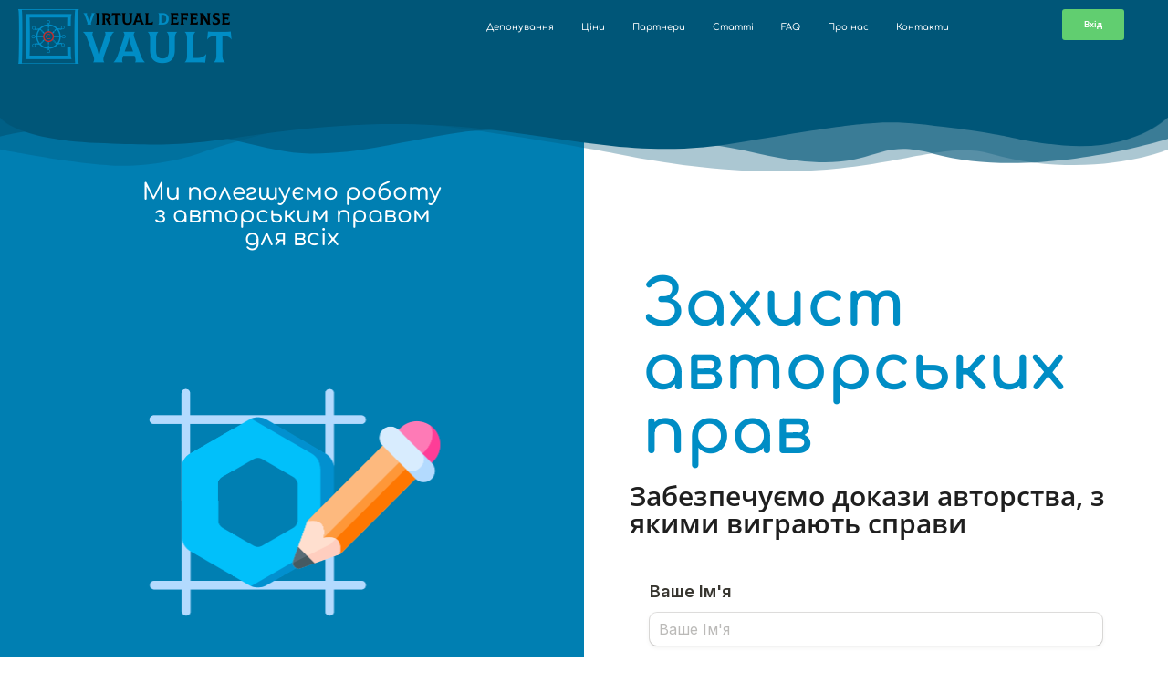

--- FILE ---
content_type: text/html; charset=UTF-8
request_url: https://vdsvault.com/register/
body_size: 66321
content:
<!DOCTYPE html><html lang="uk"><head><meta charset="UTF-8" /><meta name="viewport" content="width=device-width, initial-scale=1" /><link rel="profile" href="https://gmpg.org/xfn/11" /><link rel="pingback" href="https://vdsvault.com/xmlrpc.php" /><title>Реєстрація &#8211; Захист авторських прав</title><meta name='robots' content='max-image-preview:large' /><link rel='dns-prefetch' href='//fonts.googleapis.com' /><link rel="alternate" type="application/rss+xml" title="Захист авторських прав &raquo; стрічка" href="https://vdsvault.com/feed/" /><link rel="alternate" title="oEmbed (JSON)" type="application/json+oembed" href="https://vdsvault.com/wp-json/oembed/1.0/embed?url=https%3A%2F%2Fvdsvault.com%2Fregister%2F" /><link rel="alternate" title="oEmbed (XML)" type="text/xml+oembed" href="https://vdsvault.com/wp-json/oembed/1.0/embed?url=https%3A%2F%2Fvdsvault.com%2Fregister%2F&#038;format=xml" /><style id='wp-img-auto-sizes-contain-inline-css'>img:is([sizes=auto i],[sizes^="auto," i]){contain-intrinsic-size:3000px 1500px}
/*# sourceURL=wp-img-auto-sizes-contain-inline-css */</style><link rel='stylesheet' id='givewp-campaign-blocks-fonts-css' href='https://fonts.googleapis.com/css2?family=Inter%3Awght%40400%3B500%3B600%3B700&#038;display=swap&#038;ver=6.9' media='all' /><link rel='stylesheet' id='hfe-widgets-style-css' href='https://vdsvault.com/wp-content/cache/autoptimize/autoptimize_single_993387aae0b00dd250f8c6bacb602bb4.php?ver=2.8.2' media='all' /><link rel='stylesheet' id='bdt-uikit-css' href='https://vdsvault.com/wp-content/cache/autoptimize/autoptimize_single_38fc495056c2a4f6beaae0483b3e13cc.php?ver=3.13.1' media='all' /><link rel='stylesheet' id='ep-helper-css' href='https://vdsvault.com/wp-content/cache/autoptimize/autoptimize_single_f6d6e96073f281258477daf47c6766ab.php?ver=5.0.1' media='all' /><style id='wp-emoji-styles-inline-css'>img.wp-smiley, img.emoji {
		display: inline !important;
		border: none !important;
		box-shadow: none !important;
		height: 1em !important;
		width: 1em !important;
		margin: 0 0.07em !important;
		vertical-align: -0.1em !important;
		background: none !important;
		padding: 0 !important;
	}
/*# sourceURL=wp-emoji-styles-inline-css */</style><style id='givewp-campaign-comments-block-style-inline-css'>.givewp-campaign-comment-block-card{display:flex;gap:var(--givewp-spacing-3);padding:var(--givewp-spacing-4) 0}.givewp-campaign-comment-block-card__avatar{align-items:center;border-radius:50%;display:flex;height:40px;justify-content:center;width:40px}.givewp-campaign-comment-block-card__avatar img{align-items:center;border-radius:50%;display:flex;height:auto;justify-content:center;min-width:40px;width:100%}.givewp-campaign-comment-block-card__donor-name{color:var(--givewp-neutral-700);font-size:1rem;font-weight:600;line-height:1.5;margin:0;text-align:left}.givewp-campaign-comment-block-card__details{align-items:center;color:var(--givewp-neutral-400);display:flex;font-size:.875rem;font-weight:500;gap:var(--givewp-spacing-2);height:auto;line-height:1.43;margin:2px 0 var(--givewp-spacing-3) 0;text-align:left}.givewp-campaign-comment-block-card__comment{color:var(--givewp-neutral-700);font-size:1rem;line-height:1.5;margin:0;text-align:left}.givewp-campaign-comment-block-card__read-more{background:none;border:none;color:var(--givewp-blue-500);cursor:pointer;font-size:.875rem;line-height:1.43;outline:none;padding:0}
.givewp-campaign-comments-block-empty-state{align-items:center;background-color:var(--givewp-shades-white);border:1px solid var(--givewp-neutral-50);border-radius:.5rem;display:flex;flex-direction:column;justify-content:center;padding:var(--givewp-spacing-6)}.givewp-campaign-comments-block-empty-state__details{align-items:center;display:flex;flex-direction:column;gap:var(--givewp-spacing-1);justify-content:center;margin:.875rem 0}.givewp-campaign-comments-block-empty-state__title{color:var(--givewp-neutral-700);font-size:1rem;font-weight:500;margin:0}.givewp-campaign-comments-block-empty-state__description{color:var(--givewp-neutral-700);font-size:.875rem;line-height:1.43;margin:0}
.givewp-campaign-comment-block{background-color:var(--givewp-shades-white);display:flex;flex-direction:column;gap:var(--givewp-spacing-2);padding:var(--givewp-spacing-6) 0}.givewp-campaign-comment-block__title{color:var(--givewp-neutral-900);font-size:18px;font-weight:600;line-height:1.56;margin:0;text-align:left}.givewp-campaign-comment-block__cta{align-items:center;background-color:var(--givewp-neutral-50);border-radius:4px;color:var(--giewp-neutral-500);display:flex;font-size:14px;font-weight:600;gap:8px;height:36px;line-height:1.43;margin:0;padding:var(--givewp-spacing-2) var(--givewp-spacing-4);text-align:left}

/*# sourceURL=https://vdsvault.com/wp-content/plugins/give/build/campaignCommentsBlockApp.css */</style><style id='givewp-campaign-cover-block-style-inline-css'>.givewp-campaign-selector{border:1px solid #e5e7eb;border-radius:5px;box-shadow:0 2px 4px 0 rgba(0,0,0,.05);display:flex;flex-direction:column;gap:20px;padding:40px 24px}.givewp-campaign-selector__label{padding-bottom:16px}.givewp-campaign-selector__select input[type=text]:focus{border-color:transparent;box-shadow:0 0 0 1px transparent;outline:2px solid transparent}.givewp-campaign-selector__logo{align-self:center}.givewp-campaign-selector__open{background:#2271b1;border:none;border-radius:5px;color:#fff;cursor:pointer;padding:.5rem 1rem}.givewp-campaign-selector__submit{background-color:#27ae60;border:0;border-radius:5px;color:#fff;font-weight:700;outline:none;padding:1rem;text-align:center;transition:.2s;width:100%}.givewp-campaign-selector__submit:disabled{background-color:#f3f4f6;color:#9ca0af}.givewp-campaign-selector__submit:hover:not(:disabled){cursor:pointer;filter:brightness(1.2)}
.givewp-campaign-cover-block__button{align-items:center;border:1px solid #2271b1;border-radius:2px;color:#2271b1;display:flex;justify-content:center;margin-bottom:.5rem;min-height:32px;width:100%}.givewp-campaign-cover-block__image{border-radius:2px;display:flex;flex-grow:1;margin-bottom:.5rem;max-height:4.44rem;-o-object-fit:cover;object-fit:cover;width:100%}.givewp-campaign-cover-block__help-text{color:#4b5563;font-size:.75rem;font-stretch:normal;font-style:normal;font-weight:400;letter-spacing:normal;line-height:1.4;text-align:left}.givewp-campaign-cover-block__edit-campaign-link{align-items:center;display:inline-flex;font-size:.75rem;font-stretch:normal;font-style:normal;font-weight:400;gap:.125rem;line-height:1.4}.givewp-campaign-cover-block__edit-campaign-link svg{fill:currentColor;height:1.25rem;width:1.25rem}.givewp-campaign-cover-block-preview__image{align-items:center;display:flex;height:100%;justify-content:center;width:100%}

/*# sourceURL=https://vdsvault.com/wp-content/plugins/give/build/campaignCoverBlock.css */</style><style id='givewp-campaign-donations-style-inline-css'>.givewp-campaign-donations-block{padding:1.5rem 0}.givewp-campaign-donations-block *{font-family:Inter,sans-serif}.givewp-campaign-donations-block .givewp-campaign-donations-block__header{align-items:center;display:flex;justify-content:space-between;margin-bottom:.5rem}.givewp-campaign-donations-block .givewp-campaign-donations-block__title{color:var(--givewp-neutral-900);font-size:1.125rem;font-weight:600;line-height:1.56;margin:0}.givewp-campaign-donations-block .givewp-campaign-donations-block__donations{display:grid;gap:.5rem;margin:0;padding:0}.givewp-campaign-donations-block .givewp-campaign-donations-block__donation,.givewp-campaign-donations-block .givewp-campaign-donations-block__empty-state{background-color:var(--givewp-shades-white);border:1px solid var(--givewp-neutral-50);border-radius:.5rem;display:flex;padding:1rem}.givewp-campaign-donations-block .givewp-campaign-donations-block__donation{align-items:center;gap:.75rem}.givewp-campaign-donations-block .givewp-campaign-donations-block__donation-icon{align-items:center;display:flex}.givewp-campaign-donations-block .givewp-campaign-donations-block__donation-icon img{border-radius:100%;height:2.5rem;-o-object-fit:cover;object-fit:cover;width:2.5rem}.givewp-campaign-donations-block .givewp-campaign-donations-block__donation-info{display:flex;flex-direction:column;justify-content:center;row-gap:.25rem}.givewp-campaign-donations-block .givewp-campaign-donations-block__donation-description{color:var(--givewp-neutral-500);font-size:1rem;font-weight:500;line-height:1.5;margin:0}.givewp-campaign-donations-block .givewp-campaign-donations-block__donation-description strong{color:var(--givewp-neutral-700);font-weight:600}.givewp-campaign-donations-block .givewp-campaign-donations-block__donation-date{align-items:center;color:var(--givewp-neutral-400);display:flex;font-size:.875rem;font-weight:500;line-height:1.43}.givewp-campaign-donations-block .givewp-campaign-donations-block__donation-ribbon{align-items:center;border-radius:100%;color:#1f2937;display:flex;height:1.25rem;justify-content:center;margin-left:auto;width:1.25rem}.givewp-campaign-donations-block .givewp-campaign-donations-block__donation-ribbon[data-position="1"]{background-color:gold}.givewp-campaign-donations-block .givewp-campaign-donations-block__donation-ribbon[data-position="2"]{background-color:silver}.givewp-campaign-donations-block .givewp-campaign-donations-block__donation-ribbon[data-position="3"]{background-color:#cd7f32;color:#fffaf2}.givewp-campaign-donations-block .givewp-campaign-donations-block__donation-amount{color:var(--givewp-neutral-700);font-size:1.125rem;font-weight:600;line-height:1.56;margin-left:auto}.givewp-campaign-donations-block .givewp-campaign-donations-block__footer{display:flex;justify-content:center;margin-top:.5rem}.givewp-campaign-donations-block .givewp-campaign-donations-block__donate-button button.givewp-donation-form-modal__open,.givewp-campaign-donations-block .givewp-campaign-donations-block__empty-button button.givewp-donation-form-modal__open,.givewp-campaign-donations-block .givewp-campaign-donations-block__load-more-button{background:none!important;border:1px solid var(--givewp-primary-color);border-radius:.5rem;color:var(--givewp-primary-color)!important;font-size:.875rem;font-weight:600;line-height:1.43;padding:.25rem 1rem!important}.givewp-campaign-donations-block .givewp-campaign-donations-block__donate-button button.givewp-donation-form-modal__open:hover,.givewp-campaign-donations-block .givewp-campaign-donations-block__empty-button button.givewp-donation-form-modal__open:hover,.givewp-campaign-donations-block .givewp-campaign-donations-block__load-more-button:hover{background:var(--givewp-primary-color)!important;color:var(--givewp-shades-white)!important}.givewp-campaign-donations-block .givewp-campaign-donations-block__empty-state{align-items:center;flex-direction:column;padding:1.5rem}.givewp-campaign-donations-block .givewp-campaign-donations-block__empty-description,.givewp-campaign-donations-block .givewp-campaign-donations-block__empty-title{color:var(--givewp-neutral-700);margin:0}.givewp-campaign-donations-block .givewp-campaign-donations-block__empty-title{font-size:1rem;font-weight:500;line-height:1.5}.givewp-campaign-donations-block .givewp-campaign-donations-block__empty-description{font-size:.875rem;line-height:1.43;margin-top:.25rem}.givewp-campaign-donations-block .givewp-campaign-donations-block__empty-icon{color:var(--givewp-secondary-color);margin-bottom:.875rem;order:-1}.givewp-campaign-donations-block .givewp-campaign-donations-block__empty-button{margin-top:.875rem}.givewp-campaign-donations-block .givewp-campaign-donations-block__empty-button button.givewp-donation-form-modal__open{border-radius:.25rem;padding:.5rem 1rem!important}

/*# sourceURL=https://vdsvault.com/wp-content/plugins/give/build/campaignDonationsBlockApp.css */</style><style id='givewp-campaign-donors-style-inline-css'>.givewp-campaign-donors-block{padding:1.5rem 0}.givewp-campaign-donors-block *{font-family:Inter,sans-serif}.givewp-campaign-donors-block .givewp-campaign-donors-block__header{align-items:center;display:flex;justify-content:space-between;margin-bottom:.5rem}.givewp-campaign-donors-block .givewp-campaign-donors-block__title{color:var(--givewp-neutral-900);font-size:1.125rem;font-weight:600;line-height:1.56;margin:0}.givewp-campaign-donors-block .givewp-campaign-donors-block__donors{display:grid;gap:.5rem;margin:0;padding:0}.givewp-campaign-donors-block .givewp-campaign-donors-block__donor,.givewp-campaign-donors-block .givewp-campaign-donors-block__empty-state{background-color:var(--givewp-shades-white);border:1px solid var(--givewp-neutral-50);border-radius:.5rem;display:flex;padding:1rem}.givewp-campaign-donors-block .givewp-campaign-donors-block__donor{align-items:center;gap:.75rem}.givewp-campaign-donors-block .givewp-campaign-donors-block__donor-avatar{align-items:center;display:flex}.givewp-campaign-donors-block .givewp-campaign-donors-block__donor-avatar img{border-radius:100%;height:2.5rem;-o-object-fit:cover;object-fit:cover;width:2.5rem}.givewp-campaign-donors-block .givewp-campaign-donors-block__donor-info{align-items:center;display:flex;flex-wrap:wrap;row-gap:.25rem}.givewp-campaign-donors-block .givewp-campaign-donors-block__donor-name{color:var(--givewp-neutral-900);font-size:1rem;font-weight:600;line-height:1.5;margin:0}.givewp-campaign-donors-block .givewp-campaign-donors-block__donor-date{align-items:center;color:var(--givewp-neutral-400);display:flex;font-size:.875rem;font-weight:500;line-height:1.43}.givewp-campaign-donors-block .givewp-campaign-donors-block__donor-date:before{background:var(--givewp-neutral-100);border-radius:100%;content:"";display:block;height:.25rem;margin:0 .5rem;width:.25rem}.givewp-campaign-donors-block .givewp-campaign-donors-block__donor-ribbon{align-items:center;border-radius:100%;color:#1f2937;display:flex;height:1.25rem;justify-content:center;margin-left:.5rem;width:1.25rem}.givewp-campaign-donors-block .givewp-campaign-donors-block__donor-ribbon[data-position="1"]{background-color:gold}.givewp-campaign-donors-block .givewp-campaign-donors-block__donor-ribbon[data-position="2"]{background-color:silver}.givewp-campaign-donors-block .givewp-campaign-donors-block__donor-ribbon[data-position="3"]{background-color:#cd7f32;color:#fffaf2}.givewp-campaign-donors-block .givewp-campaign-donors-block__donor-company{color:var(--givewp-neutral-400);display:flex;flex:0 0 100%;font-size:.875rem;font-weight:500;line-height:1.43}.givewp-campaign-donors-block .givewp-campaign-donors-block__donor-amount{color:var(--givewp-neutral-700);font-size:1.125rem;font-weight:600;line-height:1.56;margin-left:auto}.givewp-campaign-donors-block .givewp-campaign-donors-block__footer{display:flex;justify-content:center;margin-top:.5rem}.givewp-campaign-donors-block .givewp-campaign-donors-block__donate-button button.givewp-donation-form-modal__open,.givewp-campaign-donors-block .givewp-campaign-donors-block__empty-button button.givewp-donation-form-modal__open,.givewp-campaign-donors-block .givewp-campaign-donors-block__load-more-button{background:none!important;border:1px solid var(--givewp-primary-color);border-radius:.5rem;color:var(--givewp-primary-color)!important;font-size:.875rem;font-weight:600;line-height:1.43;padding:.25rem 1rem!important}.givewp-campaign-donors-block .givewp-campaign-donors-block__donate-button button.givewp-donation-form-modal__open:hover,.givewp-campaign-donors-block .givewp-campaign-donors-block__empty-button button.givewp-donation-form-modal__open:hover,.givewp-campaign-donors-block .givewp-campaign-donors-block__load-more-button:hover{background:var(--givewp-primary-color)!important;color:var(--givewp-shades-white)!important}.givewp-campaign-donors-block .givewp-campaign-donors-block__empty-state{align-items:center;flex-direction:column;padding:1.5rem}.givewp-campaign-donors-block .givewp-campaign-donors-block__empty-description,.givewp-campaign-donors-block .givewp-campaign-donors-block__empty-title{color:var(--givewp-neutral-700);margin:0}.givewp-campaign-donors-block .givewp-campaign-donors-block__empty-title{font-size:1rem;font-weight:500;line-height:1.5}.givewp-campaign-donors-block .givewp-campaign-donors-block__empty-description{font-size:.875rem;line-height:1.43;margin-top:.25rem}.givewp-campaign-donors-block .givewp-campaign-donors-block__empty-icon{color:var(--givewp-secondary-color);margin-bottom:.875rem;order:-1}.givewp-campaign-donors-block .givewp-campaign-donors-block__empty-button{margin-top:.875rem}.givewp-campaign-donors-block .givewp-campaign-donors-block__empty-button button.givewp-donation-form-modal__open{border-radius:.25rem;padding:.5rem 1rem!important}

/*# sourceURL=https://vdsvault.com/wp-content/plugins/give/build/campaignDonorsBlockApp.css */</style><style id='givewp-campaign-form-style-inline-css'>.givewp-donation-form-modal{outline:none;overflow-y:scroll;padding:1rem;width:100%}.givewp-donation-form-modal[data-entering=true]{animation:modal-fade .3s,modal-zoom .6s}@keyframes modal-fade{0%{opacity:0}to{opacity:1}}@keyframes modal-zoom{0%{transform:scale(.8)}to{transform:scale(1)}}.givewp-donation-form-modal__overlay{align-items:center;background:rgba(0,0,0,.7);display:flex;flex-direction:column;height:var(--visual-viewport-height);justify-content:center;left:0;position:fixed;top:0;width:100vw;z-index:100}.givewp-donation-form-modal__overlay[data-loading=true]{display:none}.givewp-donation-form-modal__overlay[data-entering=true]{animation:modal-fade .3s}.givewp-donation-form-modal__overlay[data-exiting=true]{animation:modal-fade .15s ease-in reverse}.givewp-donation-form-modal__open__spinner{left:50%;line-height:1;position:absolute;top:50%;transform:translate(-50%,-50%);z-index:100}.givewp-donation-form-modal__open{position:relative}.givewp-donation-form-modal__close{background:#e7e8ed;border:1px solid transparent;border-radius:50%;cursor:pointer;display:flex;padding:.75rem;position:fixed;right:25px;top:25px;transition:.2s;width:-moz-fit-content;width:fit-content;z-index:999}.givewp-donation-form-modal__close svg{height:1rem;width:1rem}.givewp-donation-form-modal__close:active,.givewp-donation-form-modal__close:focus,.givewp-donation-form-modal__close:hover{background-color:#caccd7;border:1px solid #caccd7}.admin-bar .givewp-donation-form-modal{margin-top:32px}.admin-bar .givewp-donation-form-modal__close{top:57px}
.givewp-entity-selector{border:1px solid #e5e7eb;border-radius:5px;box-shadow:0 2px 4px 0 rgba(0,0,0,.05);display:flex;flex-direction:column;gap:20px;padding:40px 24px}.givewp-entity-selector__label{padding-bottom:16px}.givewp-entity-selector__select input[type=text]:focus{border-color:transparent;box-shadow:0 0 0 1px transparent;outline:2px solid transparent}.givewp-entity-selector__logo{align-self:center}.givewp-entity-selector__open{background:#2271b1;border:none;border-radius:5px;color:#fff;cursor:pointer;padding:.5rem 1rem}.givewp-entity-selector__submit{background-color:#27ae60;border:0;border-radius:5px;color:#fff;font-weight:700;outline:none;padding:1rem;text-align:center;transition:.2s;width:100%}.givewp-entity-selector__submit:disabled{background-color:#f3f4f6;color:#9ca0af}.givewp-entity-selector__submit:hover:not(:disabled){cursor:pointer;filter:brightness(1.2)}
.givewp-campaign-selector{border:1px solid #e5e7eb;border-radius:5px;box-shadow:0 2px 4px 0 rgba(0,0,0,.05);display:flex;flex-direction:column;gap:20px;padding:40px 24px}.givewp-campaign-selector__label{padding-bottom:16px}.givewp-campaign-selector__select input[type=text]:focus{border-color:transparent;box-shadow:0 0 0 1px transparent;outline:2px solid transparent}.givewp-campaign-selector__logo{align-self:center}.givewp-campaign-selector__open{background:#2271b1;border:none;border-radius:5px;color:#fff;cursor:pointer;padding:.5rem 1rem}.givewp-campaign-selector__submit{background-color:#27ae60;border:0;border-radius:5px;color:#fff;font-weight:700;outline:none;padding:1rem;text-align:center;transition:.2s;width:100%}.givewp-campaign-selector__submit:disabled{background-color:#f3f4f6;color:#9ca0af}.givewp-campaign-selector__submit:hover:not(:disabled){cursor:pointer;filter:brightness(1.2)}
.givewp-donation-form-link,.givewp-donation-form-modal__open{background:var(--givewp-primary-color,#2271b1);border:none;border-radius:5px;color:#fff;cursor:pointer;font-family:-apple-system,BlinkMacSystemFont,Segoe UI,Roboto,Oxygen-Sans,Ubuntu,Cantarell,Helvetica Neue,sans-serif;font-size:1rem;font-weight:500!important;line-height:1.5;padding:.75rem 1.25rem!important;text-decoration:none!important;transition:all .2s ease;width:100%}.givewp-donation-form-link:active,.givewp-donation-form-link:focus,.givewp-donation-form-link:focus-visible,.givewp-donation-form-link:hover,.givewp-donation-form-modal__open:active,.givewp-donation-form-modal__open:focus,.givewp-donation-form-modal__open:focus-visible,.givewp-donation-form-modal__open:hover{background-color:color-mix(in srgb,var(--givewp-primary-color,#2271b1),#000 20%)}.components-input-control__label{width:100%}.wp-block-givewp-campaign-form{position:relative}.wp-block-givewp-campaign-form form[id*=give-form] #give-gateway-radio-list>li input[type=radio]{display:inline-block}.wp-block-givewp-campaign-form iframe{pointer-events:none;width:100%!important}.give-change-donation-form-btn svg{margin-top:3px}.givewp-default-form-toggle{margin-top:var(--givewp-spacing-4)}

/*# sourceURL=https://vdsvault.com/wp-content/plugins/give/build/campaignFormBlock.css */</style><style id='givewp-campaign-goal-style-inline-css'>.givewp-campaign-goal{display:flex;flex-direction:column;gap:.5rem;padding-bottom:1rem}.givewp-campaign-goal__container{display:flex;flex-direction:row;justify-content:space-between}.givewp-campaign-goal__container-item{display:flex;flex-direction:column;gap:.2rem}.givewp-campaign-goal__container-item span{color:var(--givewp-neutral-500);font-size:12px;font-weight:600;letter-spacing:.48px;line-height:1.5;text-transform:uppercase}.givewp-campaign-goal__container-item strong{color:var(--givewp-neutral-900);font-size:20px;font-weight:600;line-height:1.6}.givewp-campaign-goal__progress-bar{display:flex}.givewp-campaign-goal__progress-bar-container{background-color:#f2f2f2;border-radius:14px;box-shadow:inset 0 1px 4px 0 rgba(0,0,0,.09);display:flex;flex-grow:1;height:8px}.givewp-campaign-goal__progress-bar-progress{background:var(--givewp-secondary-color,#2d802f);border-radius:14px;box-shadow:inset 0 1px 4px 0 rgba(0,0,0,.09);display:flex;height:8px}

/*# sourceURL=https://vdsvault.com/wp-content/plugins/give/build/campaignGoalBlockApp.css */</style><style id='givewp-campaign-stats-block-style-inline-css'>.givewp-campaign-stats-block span{color:var(--givewp-neutral-500);display:block;font-size:12px;font-weight:600;letter-spacing:.48px;line-height:1.5;margin-bottom:2px;text-align:left;text-transform:uppercase}.givewp-campaign-stats-block strong{color:var(--givewp-neutral-900);font-size:20px;font-weight:600;letter-spacing:normal;line-height:1.6}

/*# sourceURL=https://vdsvault.com/wp-content/plugins/give/build/campaignStatsBlockApp.css */</style><style id='givewp-campaign-donate-button-style-inline-css'>.givewp-donation-form-link,.givewp-donation-form-modal__open{background:var(--givewp-primary-color,#2271b1);border:none;border-radius:5px;color:#fff;cursor:pointer;font-family:-apple-system,BlinkMacSystemFont,Segoe UI,Roboto,Oxygen-Sans,Ubuntu,Cantarell,Helvetica Neue,sans-serif;font-size:1rem;font-weight:500!important;line-height:1.5;padding:.75rem 1.25rem!important;text-decoration:none!important;transition:all .2s ease;width:100%}.givewp-donation-form-link:active,.givewp-donation-form-link:focus,.givewp-donation-form-link:focus-visible,.givewp-donation-form-link:hover,.givewp-donation-form-modal__open:active,.givewp-donation-form-modal__open:focus,.givewp-donation-form-modal__open:focus-visible,.givewp-donation-form-modal__open:hover{background-color:color-mix(in srgb,var(--givewp-primary-color,#2271b1),#000 20%)}.give-change-donation-form-btn svg{margin-top:3px}.givewp-default-form-toggle{margin-top:var(--givewp-spacing-4)}

/*# sourceURL=https://vdsvault.com/wp-content/plugins/give/build/campaignDonateButtonBlockApp.css */</style><style id='global-styles-inline-css'>:root{--wp--preset--aspect-ratio--square: 1;--wp--preset--aspect-ratio--4-3: 4/3;--wp--preset--aspect-ratio--3-4: 3/4;--wp--preset--aspect-ratio--3-2: 3/2;--wp--preset--aspect-ratio--2-3: 2/3;--wp--preset--aspect-ratio--16-9: 16/9;--wp--preset--aspect-ratio--9-16: 9/16;--wp--preset--color--black: #000000;--wp--preset--color--cyan-bluish-gray: #abb8c3;--wp--preset--color--white: #ffffff;--wp--preset--color--pale-pink: #f78da7;--wp--preset--color--vivid-red: #cf2e2e;--wp--preset--color--luminous-vivid-orange: #ff6900;--wp--preset--color--luminous-vivid-amber: #fcb900;--wp--preset--color--light-green-cyan: #7bdcb5;--wp--preset--color--vivid-green-cyan: #00d084;--wp--preset--color--pale-cyan-blue: #8ed1fc;--wp--preset--color--vivid-cyan-blue: #0693e3;--wp--preset--color--vivid-purple: #9b51e0;--wp--preset--gradient--vivid-cyan-blue-to-vivid-purple: linear-gradient(135deg,rgb(6,147,227) 0%,rgb(155,81,224) 100%);--wp--preset--gradient--light-green-cyan-to-vivid-green-cyan: linear-gradient(135deg,rgb(122,220,180) 0%,rgb(0,208,130) 100%);--wp--preset--gradient--luminous-vivid-amber-to-luminous-vivid-orange: linear-gradient(135deg,rgb(252,185,0) 0%,rgb(255,105,0) 100%);--wp--preset--gradient--luminous-vivid-orange-to-vivid-red: linear-gradient(135deg,rgb(255,105,0) 0%,rgb(207,46,46) 100%);--wp--preset--gradient--very-light-gray-to-cyan-bluish-gray: linear-gradient(135deg,rgb(238,238,238) 0%,rgb(169,184,195) 100%);--wp--preset--gradient--cool-to-warm-spectrum: linear-gradient(135deg,rgb(74,234,220) 0%,rgb(151,120,209) 20%,rgb(207,42,186) 40%,rgb(238,44,130) 60%,rgb(251,105,98) 80%,rgb(254,248,76) 100%);--wp--preset--gradient--blush-light-purple: linear-gradient(135deg,rgb(255,206,236) 0%,rgb(152,150,240) 100%);--wp--preset--gradient--blush-bordeaux: linear-gradient(135deg,rgb(254,205,165) 0%,rgb(254,45,45) 50%,rgb(107,0,62) 100%);--wp--preset--gradient--luminous-dusk: linear-gradient(135deg,rgb(255,203,112) 0%,rgb(199,81,192) 50%,rgb(65,88,208) 100%);--wp--preset--gradient--pale-ocean: linear-gradient(135deg,rgb(255,245,203) 0%,rgb(182,227,212) 50%,rgb(51,167,181) 100%);--wp--preset--gradient--electric-grass: linear-gradient(135deg,rgb(202,248,128) 0%,rgb(113,206,126) 100%);--wp--preset--gradient--midnight: linear-gradient(135deg,rgb(2,3,129) 0%,rgb(40,116,252) 100%);--wp--preset--font-size--small: 13px;--wp--preset--font-size--medium: 20px;--wp--preset--font-size--large: 36px;--wp--preset--font-size--x-large: 42px;--wp--preset--spacing--20: 0.44rem;--wp--preset--spacing--30: 0.67rem;--wp--preset--spacing--40: 1rem;--wp--preset--spacing--50: 1.5rem;--wp--preset--spacing--60: 2.25rem;--wp--preset--spacing--70: 3.38rem;--wp--preset--spacing--80: 5.06rem;--wp--preset--shadow--natural: 6px 6px 9px rgba(0, 0, 0, 0.2);--wp--preset--shadow--deep: 12px 12px 50px rgba(0, 0, 0, 0.4);--wp--preset--shadow--sharp: 6px 6px 0px rgba(0, 0, 0, 0.2);--wp--preset--shadow--outlined: 6px 6px 0px -3px rgb(255, 255, 255), 6px 6px rgb(0, 0, 0);--wp--preset--shadow--crisp: 6px 6px 0px rgb(0, 0, 0);}:root { --wp--style--global--content-size: 800px;--wp--style--global--wide-size: 1200px; }:where(body) { margin: 0; }.wp-site-blocks > .alignleft { float: left; margin-right: 2em; }.wp-site-blocks > .alignright { float: right; margin-left: 2em; }.wp-site-blocks > .aligncenter { justify-content: center; margin-left: auto; margin-right: auto; }:where(.wp-site-blocks) > * { margin-block-start: 24px; margin-block-end: 0; }:where(.wp-site-blocks) > :first-child { margin-block-start: 0; }:where(.wp-site-blocks) > :last-child { margin-block-end: 0; }:root { --wp--style--block-gap: 24px; }:root :where(.is-layout-flow) > :first-child{margin-block-start: 0;}:root :where(.is-layout-flow) > :last-child{margin-block-end: 0;}:root :where(.is-layout-flow) > *{margin-block-start: 24px;margin-block-end: 0;}:root :where(.is-layout-constrained) > :first-child{margin-block-start: 0;}:root :where(.is-layout-constrained) > :last-child{margin-block-end: 0;}:root :where(.is-layout-constrained) > *{margin-block-start: 24px;margin-block-end: 0;}:root :where(.is-layout-flex){gap: 24px;}:root :where(.is-layout-grid){gap: 24px;}.is-layout-flow > .alignleft{float: left;margin-inline-start: 0;margin-inline-end: 2em;}.is-layout-flow > .alignright{float: right;margin-inline-start: 2em;margin-inline-end: 0;}.is-layout-flow > .aligncenter{margin-left: auto !important;margin-right: auto !important;}.is-layout-constrained > .alignleft{float: left;margin-inline-start: 0;margin-inline-end: 2em;}.is-layout-constrained > .alignright{float: right;margin-inline-start: 2em;margin-inline-end: 0;}.is-layout-constrained > .aligncenter{margin-left: auto !important;margin-right: auto !important;}.is-layout-constrained > :where(:not(.alignleft):not(.alignright):not(.alignfull)){max-width: var(--wp--style--global--content-size);margin-left: auto !important;margin-right: auto !important;}.is-layout-constrained > .alignwide{max-width: var(--wp--style--global--wide-size);}body .is-layout-flex{display: flex;}.is-layout-flex{flex-wrap: wrap;align-items: center;}.is-layout-flex > :is(*, div){margin: 0;}body .is-layout-grid{display: grid;}.is-layout-grid > :is(*, div){margin: 0;}body{padding-top: 0px;padding-right: 0px;padding-bottom: 0px;padding-left: 0px;}a:where(:not(.wp-element-button)){text-decoration: underline;}:root :where(.wp-element-button, .wp-block-button__link){background-color: #32373c;border-width: 0;color: #fff;font-family: inherit;font-size: inherit;font-style: inherit;font-weight: inherit;letter-spacing: inherit;line-height: inherit;padding-top: calc(0.667em + 2px);padding-right: calc(1.333em + 2px);padding-bottom: calc(0.667em + 2px);padding-left: calc(1.333em + 2px);text-decoration: none;text-transform: inherit;}.has-black-color{color: var(--wp--preset--color--black) !important;}.has-cyan-bluish-gray-color{color: var(--wp--preset--color--cyan-bluish-gray) !important;}.has-white-color{color: var(--wp--preset--color--white) !important;}.has-pale-pink-color{color: var(--wp--preset--color--pale-pink) !important;}.has-vivid-red-color{color: var(--wp--preset--color--vivid-red) !important;}.has-luminous-vivid-orange-color{color: var(--wp--preset--color--luminous-vivid-orange) !important;}.has-luminous-vivid-amber-color{color: var(--wp--preset--color--luminous-vivid-amber) !important;}.has-light-green-cyan-color{color: var(--wp--preset--color--light-green-cyan) !important;}.has-vivid-green-cyan-color{color: var(--wp--preset--color--vivid-green-cyan) !important;}.has-pale-cyan-blue-color{color: var(--wp--preset--color--pale-cyan-blue) !important;}.has-vivid-cyan-blue-color{color: var(--wp--preset--color--vivid-cyan-blue) !important;}.has-vivid-purple-color{color: var(--wp--preset--color--vivid-purple) !important;}.has-black-background-color{background-color: var(--wp--preset--color--black) !important;}.has-cyan-bluish-gray-background-color{background-color: var(--wp--preset--color--cyan-bluish-gray) !important;}.has-white-background-color{background-color: var(--wp--preset--color--white) !important;}.has-pale-pink-background-color{background-color: var(--wp--preset--color--pale-pink) !important;}.has-vivid-red-background-color{background-color: var(--wp--preset--color--vivid-red) !important;}.has-luminous-vivid-orange-background-color{background-color: var(--wp--preset--color--luminous-vivid-orange) !important;}.has-luminous-vivid-amber-background-color{background-color: var(--wp--preset--color--luminous-vivid-amber) !important;}.has-light-green-cyan-background-color{background-color: var(--wp--preset--color--light-green-cyan) !important;}.has-vivid-green-cyan-background-color{background-color: var(--wp--preset--color--vivid-green-cyan) !important;}.has-pale-cyan-blue-background-color{background-color: var(--wp--preset--color--pale-cyan-blue) !important;}.has-vivid-cyan-blue-background-color{background-color: var(--wp--preset--color--vivid-cyan-blue) !important;}.has-vivid-purple-background-color{background-color: var(--wp--preset--color--vivid-purple) !important;}.has-black-border-color{border-color: var(--wp--preset--color--black) !important;}.has-cyan-bluish-gray-border-color{border-color: var(--wp--preset--color--cyan-bluish-gray) !important;}.has-white-border-color{border-color: var(--wp--preset--color--white) !important;}.has-pale-pink-border-color{border-color: var(--wp--preset--color--pale-pink) !important;}.has-vivid-red-border-color{border-color: var(--wp--preset--color--vivid-red) !important;}.has-luminous-vivid-orange-border-color{border-color: var(--wp--preset--color--luminous-vivid-orange) !important;}.has-luminous-vivid-amber-border-color{border-color: var(--wp--preset--color--luminous-vivid-amber) !important;}.has-light-green-cyan-border-color{border-color: var(--wp--preset--color--light-green-cyan) !important;}.has-vivid-green-cyan-border-color{border-color: var(--wp--preset--color--vivid-green-cyan) !important;}.has-pale-cyan-blue-border-color{border-color: var(--wp--preset--color--pale-cyan-blue) !important;}.has-vivid-cyan-blue-border-color{border-color: var(--wp--preset--color--vivid-cyan-blue) !important;}.has-vivid-purple-border-color{border-color: var(--wp--preset--color--vivid-purple) !important;}.has-vivid-cyan-blue-to-vivid-purple-gradient-background{background: var(--wp--preset--gradient--vivid-cyan-blue-to-vivid-purple) !important;}.has-light-green-cyan-to-vivid-green-cyan-gradient-background{background: var(--wp--preset--gradient--light-green-cyan-to-vivid-green-cyan) !important;}.has-luminous-vivid-amber-to-luminous-vivid-orange-gradient-background{background: var(--wp--preset--gradient--luminous-vivid-amber-to-luminous-vivid-orange) !important;}.has-luminous-vivid-orange-to-vivid-red-gradient-background{background: var(--wp--preset--gradient--luminous-vivid-orange-to-vivid-red) !important;}.has-very-light-gray-to-cyan-bluish-gray-gradient-background{background: var(--wp--preset--gradient--very-light-gray-to-cyan-bluish-gray) !important;}.has-cool-to-warm-spectrum-gradient-background{background: var(--wp--preset--gradient--cool-to-warm-spectrum) !important;}.has-blush-light-purple-gradient-background{background: var(--wp--preset--gradient--blush-light-purple) !important;}.has-blush-bordeaux-gradient-background{background: var(--wp--preset--gradient--blush-bordeaux) !important;}.has-luminous-dusk-gradient-background{background: var(--wp--preset--gradient--luminous-dusk) !important;}.has-pale-ocean-gradient-background{background: var(--wp--preset--gradient--pale-ocean) !important;}.has-electric-grass-gradient-background{background: var(--wp--preset--gradient--electric-grass) !important;}.has-midnight-gradient-background{background: var(--wp--preset--gradient--midnight) !important;}.has-small-font-size{font-size: var(--wp--preset--font-size--small) !important;}.has-medium-font-size{font-size: var(--wp--preset--font-size--medium) !important;}.has-large-font-size{font-size: var(--wp--preset--font-size--large) !important;}.has-x-large-font-size{font-size: var(--wp--preset--font-size--x-large) !important;}
:root :where(.wp-block-pullquote){font-size: 1.5em;line-height: 1.6;}
/*# sourceURL=global-styles-inline-css */</style><link rel='stylesheet' id='flexy-breadcrumb-css' href='https://vdsvault.com/wp-content/cache/autoptimize/autoptimize_single_e7dba8b0ffd281cead2aea4df703a8cc.php?ver=1.2.1' media='all' /><link rel='stylesheet' id='flexy-breadcrumb-font-awesome-css' href='https://vdsvault.com/wp-content/plugins/flexy-breadcrumb/public/css/font-awesome.min.css?ver=4.7.0' media='all' /><link rel='stylesheet' id='give-styles-css' href='https://vdsvault.com/wp-content/cache/autoptimize/autoptimize_single_2f8750849b08a4c206b2a4791b458662.php?ver=4.13.2' media='all' /><link rel='stylesheet' id='give-donation-summary-style-frontend-css' href='https://vdsvault.com/wp-content/cache/autoptimize/autoptimize_single_252c9c41e2e9cf69377a34e438d440fa.php?ver=4.13.2' media='all' /><link rel='stylesheet' id='givewp-design-system-foundation-css' href='https://vdsvault.com/wp-content/cache/autoptimize/autoptimize_single_9720a266b621eb4d900f3faeb2a98f87.php?ver=1.2.0' media='all' /><link rel='stylesheet' id='eae-css-css' href='https://vdsvault.com/wp-content/plugins/addon-elements-for-elementor-page-builder/assets/css/eae.min.css?ver=1.14.4' media='all' /><link rel='stylesheet' id='eae-peel-css-css' href='https://vdsvault.com/wp-content/cache/autoptimize/autoptimize_single_da7f0f6aebde50c1fb30935d025f8cda.php?ver=1.14.4' media='all' /><link rel='stylesheet' id='font-awesome-4-shim-css' href='https://vdsvault.com/wp-content/plugins/elementor/assets/lib/font-awesome/css/v4-shims.min.css?ver=1.0' media='all' /><link rel='stylesheet' id='font-awesome-5-all-css' href='https://vdsvault.com/wp-content/plugins/elementor/assets/lib/font-awesome/css/all.min.css?ver=1.6.18' media='all' /><link rel='stylesheet' id='vegas-css-css' href='https://vdsvault.com/wp-content/plugins/addon-elements-for-elementor-page-builder/assets/lib/vegas/vegas.min.css?ver=2.4.0' media='all' /><link rel='stylesheet' id='hfe-style-css' href='https://vdsvault.com/wp-content/cache/autoptimize/autoptimize_single_a5bf64d5859ee94a3e8e93d592d6d2a0.php?ver=2.8.2' media='all' /><link rel='stylesheet' id='elementor-frontend-css' href='https://vdsvault.com/wp-content/uploads/elementor/css/custom-frontend.min.css?ver=1769096785' media='all' /><link rel='stylesheet' id='elementor-post-12-css' href='https://vdsvault.com/wp-content/cache/autoptimize/autoptimize_single_4b6ed448b1bdfa5bd2880f6e4cafab5b.php?ver=1769096785' media='all' /><link rel='stylesheet' id='widget-spacer-css' href='https://vdsvault.com/wp-content/plugins/elementor/assets/css/widget-spacer.min.css?ver=3.34.2' media='all' /><link rel='stylesheet' id='widget-heading-css' href='https://vdsvault.com/wp-content/plugins/elementor/assets/css/widget-heading.min.css?ver=3.34.2' media='all' /><link rel='stylesheet' id='e-shapes-css' href='https://vdsvault.com/wp-content/plugins/elementor/assets/css/conditionals/shapes.min.css?ver=3.34.2' media='all' /><link rel='stylesheet' id='elementor-post-1726-css' href='https://vdsvault.com/wp-content/cache/autoptimize/autoptimize_single_c2dae937b0346c9782615f41de903b45.php?ver=1769113007' media='all' /><link rel='stylesheet' id='elementor-post-28-css' href='https://vdsvault.com/wp-content/cache/autoptimize/autoptimize_single_271a73a867c34aaf8eddd0e68f8c9f22.php?ver=1769096786' media='all' /><link rel='stylesheet' id='elementor-post-52-css' href='https://vdsvault.com/wp-content/cache/autoptimize/autoptimize_single_c3088a878286b85ac8300501073e53c8.php?ver=1769096787' media='all' /><link rel='stylesheet' id='htbbootstrap-css' href='https://vdsvault.com/wp-content/cache/autoptimize/autoptimize_single_d1c998b249914beb9baa778dd44d947a.php?ver=3.0.4' media='all' /><link rel='stylesheet' id='font-awesome-css' href='https://vdsvault.com/wp-content/plugins/elementor/assets/lib/font-awesome/css/font-awesome.min.css?ver=4.7.0' media='all' /><link rel='stylesheet' id='htmega-animation-css' href='https://vdsvault.com/wp-content/cache/autoptimize/autoptimize_single_07250d3980bb58ba190eb0495a6699c8.php?ver=3.0.4' media='all' /><link rel='stylesheet' id='htmega-keyframes-css' href='https://vdsvault.com/wp-content/cache/autoptimize/autoptimize_single_f9d59ee0895e36a14481c6c587f4eaaa.php?ver=3.0.4' media='all' /><link rel='stylesheet' id='htmega-global-style-min-css' href='https://vdsvault.com/wp-content/plugins/ht-mega-for-elementor/assets/css/htmega-global-style.min.css?ver=3.0.4' media='all' /><link rel='stylesheet' id='hello-elementor-css' href='https://vdsvault.com/wp-content/cache/autoptimize/autoptimize_single_af4b9638d69957103dc5ea259563873e.php?ver=3.4.6' media='all' /><link rel='stylesheet' id='hello-elementor-theme-style-css' href='https://vdsvault.com/wp-content/cache/autoptimize/autoptimize_single_a480d2bf8c523da1c15b272e519f33f2.php?ver=3.4.6' media='all' /><link rel='stylesheet' id='hello-elementor-header-footer-css' href='https://vdsvault.com/wp-content/cache/autoptimize/autoptimize_single_86dbb47955bb9db9c74abc72efb0c6f6.php?ver=3.4.6' media='all' /><link rel='stylesheet' id='hfe-elementor-icons-css' href='https://vdsvault.com/wp-content/plugins/elementor/assets/lib/eicons/css/elementor-icons.min.css?ver=5.34.0' media='all' /><link rel='stylesheet' id='hfe-icons-list-css' href='https://vdsvault.com/wp-content/plugins/elementor/assets/css/widget-icon-list.min.css?ver=3.24.3' media='all' /><link rel='stylesheet' id='hfe-social-icons-css' href='https://vdsvault.com/wp-content/plugins/elementor/assets/css/widget-social-icons.min.css?ver=3.24.0' media='all' /><link rel='stylesheet' id='hfe-social-share-icons-brands-css' href='https://vdsvault.com/wp-content/cache/autoptimize/autoptimize_single_1f1c6abbb54c6d189b7263e0861fae8a.php?ver=5.15.3' media='all' /><link rel='stylesheet' id='hfe-social-share-icons-fontawesome-css' href='https://vdsvault.com/wp-content/cache/autoptimize/autoptimize_single_aae648ec410260f859ac89e58a8372c1.php?ver=5.15.3' media='all' /><link rel='stylesheet' id='hfe-nav-menu-icons-css' href='https://vdsvault.com/wp-content/cache/autoptimize/autoptimize_single_8d37441d69ebc9b55dff2c7c214ef997.php?ver=5.15.3' media='all' /><link rel='stylesheet' id='ekit-widget-styles-css' href='https://vdsvault.com/wp-content/cache/autoptimize/autoptimize_single_ec66d9b998acb839ef913a5e9695f5a4.php?ver=3.7.8' media='all' /><link rel='stylesheet' id='ekit-responsive-css' href='https://vdsvault.com/wp-content/cache/autoptimize/autoptimize_single_f3d8ff22b7d0ad10a6aeca382d78ddd1.php?ver=3.7.8' media='all' /><link rel='stylesheet' id='eael-general-css' href='https://vdsvault.com/wp-content/plugins/essential-addons-for-elementor-lite/assets/front-end/css/view/general.min.css?ver=6.5.8' media='all' /><link rel='stylesheet' id='elementor-gf-local-roboto-css' href='https://vdsvault.com/wp-content/cache/autoptimize/autoptimize_single_9a9d84121d967e449300ebef5edfe6c5.php?ver=1742226509' media='all' /><link rel='stylesheet' id='elementor-gf-local-robotoslab-css' href='https://vdsvault.com/wp-content/cache/autoptimize/autoptimize_single_65aac42bc609d0fce1932fe60305dee5.php?ver=1742226514' media='all' /><link rel='stylesheet' id='elementor-gf-local-comfortaa-css' href='https://vdsvault.com/wp-content/cache/autoptimize/autoptimize_single_30406b49a9e9e70db2a9e92433e8d1b6.php?ver=1742226517' media='all' /><link rel='stylesheet' id='elementor-gf-local-opensans-css' href='https://vdsvault.com/wp-content/cache/autoptimize/autoptimize_single_737296c26f3d6922674fa1995a9a602a.php?ver=1742226526' media='all' /><link rel='stylesheet' id='elementor-gf-local-inter-css' href='https://vdsvault.com/wp-content/cache/autoptimize/autoptimize_single_4e0413cc20dfba06a821a4e55a9f41b6.php?ver=1742266493' media='all' /><link rel='stylesheet' id='wp-paginate-css' href='https://vdsvault.com/wp-content/cache/autoptimize/autoptimize_single_8573092dc5d46fdafb52651cee0eaa5e.php?ver=2.2.4' media='screen' /> <script src="https://vdsvault.com/wp-includes/js/jquery/jquery.min.js?ver=3.7.1" id="jquery-core-js"></script> <script defer src="https://vdsvault.com/wp-includes/js/jquery/jquery-migrate.min.js?ver=3.4.1" id="jquery-migrate-js"></script> <script defer id="jquery-js-after" src="[data-uri]"></script> <script src="https://vdsvault.com/wp-includes/js/dist/hooks.min.js?ver=dd5603f07f9220ed27f1" id="wp-hooks-js"></script> <script src="https://vdsvault.com/wp-includes/js/dist/i18n.min.js?ver=c26c3dc7bed366793375" id="wp-i18n-js"></script> <script defer id="wp-i18n-js-after" src="[data-uri]"></script> <script defer id="give-js-extra" src="[data-uri]"></script> <script defer src="https://vdsvault.com/wp-content/cache/autoptimize/autoptimize_single_49bd6efa22304bc6943f601143c63fa2.php?ver=8540f4f50a2032d9c5b5" id="give-js"></script> <script defer src="https://vdsvault.com/wp-content/cache/autoptimize/autoptimize_single_2344c2369f3ae37fb5f28616b645dadc.php?ver=1.0" id="eae-iconHelper-js"></script> <link rel="https://api.w.org/" href="https://vdsvault.com/wp-json/" /><link rel="alternate" title="JSON" type="application/json" href="https://vdsvault.com/wp-json/wp/v2/pages/1726" /><link rel="EditURI" type="application/rsd+xml" title="RSD" href="https://vdsvault.com/xmlrpc.php?rsd" /><meta name="generator" content="WordPress 6.9" /><link rel="canonical" href="https://vdsvault.com/register/" /><link rel='shortlink' href='https://vdsvault.com/?p=1726' /><style type='text/css'>.ae_data .elementor-editor-element-setting {
            display:none !important;
            }</style><style type="text/css">/* Background color */
                .fbc-page .fbc-wrap .fbc-items {
                    background-color: #008dc5;
                }
                /* Items font size */
                .fbc-page .fbc-wrap .fbc-items li {
                    font-size: 18px;
                }
                
                /* Items' link color */
                .fbc-page .fbc-wrap .fbc-items li a {
                    color: #00d094;                    
                }
                
                /* Seprator color */
                .fbc-page .fbc-wrap .fbc-items li .fbc-separator {
                    color: #cccccc;
                }
                
                /* Active item & end-text color */
                .fbc-page .fbc-wrap .fbc-items li.active span,
                .fbc-page .fbc-wrap .fbc-items li .fbc-end-text {
                    color: #ffffff;
                    font-size: 18px;
                }</style><meta name="generator" content="Give v4.13.2" /><meta name="generator" content="Elementor 3.34.2; features: e_font_icon_svg, additional_custom_breakpoints; settings: css_print_method-external, google_font-enabled, font_display-auto"><style>.e-con.e-parent:nth-of-type(n+4):not(.e-lazyloaded):not(.e-no-lazyload),
				.e-con.e-parent:nth-of-type(n+4):not(.e-lazyloaded):not(.e-no-lazyload) * {
					background-image: none !important;
				}
				@media screen and (max-height: 1024px) {
					.e-con.e-parent:nth-of-type(n+3):not(.e-lazyloaded):not(.e-no-lazyload),
					.e-con.e-parent:nth-of-type(n+3):not(.e-lazyloaded):not(.e-no-lazyload) * {
						background-image: none !important;
					}
				}
				@media screen and (max-height: 640px) {
					.e-con.e-parent:nth-of-type(n+2):not(.e-lazyloaded):not(.e-no-lazyload),
					.e-con.e-parent:nth-of-type(n+2):not(.e-lazyloaded):not(.e-no-lazyload) * {
						background-image: none !important;
					}
				}</style></head><body class="wp-singular page-template-default page page-id-1726 wp-embed-responsive wp-theme-hello-elementor give-test-mode give-page ehf-header ehf-footer ehf-template-hello-elementor ehf-stylesheet-hello-elementor hello-elementor-default has-notificationx elementor-default elementor-kit-12 elementor-page elementor-page-1726"><div id="page" class="hfeed site"><header id="masthead" itemscope="itemscope" itemtype="https://schema.org/WPHeader"><p class="main-title bhf-hidden" itemprop="headline"><a href="https://vdsvault.com" title="Захист авторських прав" rel="home">Захист авторських прав</a></p><div data-elementor-type="wp-post" data-elementor-id="28" class="elementor elementor-28"><section class="has_eae_slider elementor-section elementor-top-section elementor-element elementor-element-e6974a7 elementor-section-height-min-height elementor-section-items-top elementor-section-boxed elementor-section-height-default" data-eae-slider="84543" data-id="e6974a7" data-element_type="section" data-settings="{&quot;background_background&quot;:&quot;classic&quot;}"><div class="elementor-container elementor-column-gap-default"><div class="has_eae_slider elementor-column elementor-col-33 elementor-top-column elementor-element elementor-element-1d2f8d9" data-eae-slider="41330" data-id="1d2f8d9" data-element_type="column"><div class="elementor-widget-wrap elementor-element-populated"><div class="elementor-element elementor-element-9c56040 elementor-widget elementor-widget-site-logo" data-id="9c56040" data-element_type="widget" data-settings="{&quot;align&quot;:&quot;left&quot;,&quot;align_laptop&quot;:&quot;left&quot;,&quot;width&quot;:{&quot;unit&quot;:&quot;%&quot;,&quot;size&quot;:&quot;&quot;,&quot;sizes&quot;:[]},&quot;width_widescreen&quot;:{&quot;unit&quot;:&quot;px&quot;,&quot;size&quot;:&quot;&quot;,&quot;sizes&quot;:[]},&quot;width_laptop&quot;:{&quot;unit&quot;:&quot;px&quot;,&quot;size&quot;:&quot;&quot;,&quot;sizes&quot;:[]},&quot;width_tablet&quot;:{&quot;unit&quot;:&quot;%&quot;,&quot;size&quot;:&quot;&quot;,&quot;sizes&quot;:[]},&quot;width_mobile&quot;:{&quot;unit&quot;:&quot;%&quot;,&quot;size&quot;:&quot;&quot;,&quot;sizes&quot;:[]},&quot;space&quot;:{&quot;unit&quot;:&quot;%&quot;,&quot;size&quot;:&quot;&quot;,&quot;sizes&quot;:[]},&quot;space_widescreen&quot;:{&quot;unit&quot;:&quot;px&quot;,&quot;size&quot;:&quot;&quot;,&quot;sizes&quot;:[]},&quot;space_laptop&quot;:{&quot;unit&quot;:&quot;px&quot;,&quot;size&quot;:&quot;&quot;,&quot;sizes&quot;:[]},&quot;space_tablet&quot;:{&quot;unit&quot;:&quot;%&quot;,&quot;size&quot;:&quot;&quot;,&quot;sizes&quot;:[]},&quot;space_mobile&quot;:{&quot;unit&quot;:&quot;%&quot;,&quot;size&quot;:&quot;&quot;,&quot;sizes&quot;:[]},&quot;image_border_radius&quot;:{&quot;unit&quot;:&quot;px&quot;,&quot;top&quot;:&quot;&quot;,&quot;right&quot;:&quot;&quot;,&quot;bottom&quot;:&quot;&quot;,&quot;left&quot;:&quot;&quot;,&quot;isLinked&quot;:true},&quot;image_border_radius_widescreen&quot;:{&quot;unit&quot;:&quot;px&quot;,&quot;top&quot;:&quot;&quot;,&quot;right&quot;:&quot;&quot;,&quot;bottom&quot;:&quot;&quot;,&quot;left&quot;:&quot;&quot;,&quot;isLinked&quot;:true},&quot;image_border_radius_laptop&quot;:{&quot;unit&quot;:&quot;px&quot;,&quot;top&quot;:&quot;&quot;,&quot;right&quot;:&quot;&quot;,&quot;bottom&quot;:&quot;&quot;,&quot;left&quot;:&quot;&quot;,&quot;isLinked&quot;:true},&quot;image_border_radius_tablet&quot;:{&quot;unit&quot;:&quot;px&quot;,&quot;top&quot;:&quot;&quot;,&quot;right&quot;:&quot;&quot;,&quot;bottom&quot;:&quot;&quot;,&quot;left&quot;:&quot;&quot;,&quot;isLinked&quot;:true},&quot;image_border_radius_mobile&quot;:{&quot;unit&quot;:&quot;px&quot;,&quot;top&quot;:&quot;&quot;,&quot;right&quot;:&quot;&quot;,&quot;bottom&quot;:&quot;&quot;,&quot;left&quot;:&quot;&quot;,&quot;isLinked&quot;:true},&quot;caption_padding&quot;:{&quot;unit&quot;:&quot;px&quot;,&quot;top&quot;:&quot;&quot;,&quot;right&quot;:&quot;&quot;,&quot;bottom&quot;:&quot;&quot;,&quot;left&quot;:&quot;&quot;,&quot;isLinked&quot;:true},&quot;caption_padding_widescreen&quot;:{&quot;unit&quot;:&quot;px&quot;,&quot;top&quot;:&quot;&quot;,&quot;right&quot;:&quot;&quot;,&quot;bottom&quot;:&quot;&quot;,&quot;left&quot;:&quot;&quot;,&quot;isLinked&quot;:true},&quot;caption_padding_laptop&quot;:{&quot;unit&quot;:&quot;px&quot;,&quot;top&quot;:&quot;&quot;,&quot;right&quot;:&quot;&quot;,&quot;bottom&quot;:&quot;&quot;,&quot;left&quot;:&quot;&quot;,&quot;isLinked&quot;:true},&quot;caption_padding_tablet&quot;:{&quot;unit&quot;:&quot;px&quot;,&quot;top&quot;:&quot;&quot;,&quot;right&quot;:&quot;&quot;,&quot;bottom&quot;:&quot;&quot;,&quot;left&quot;:&quot;&quot;,&quot;isLinked&quot;:true},&quot;caption_padding_mobile&quot;:{&quot;unit&quot;:&quot;px&quot;,&quot;top&quot;:&quot;&quot;,&quot;right&quot;:&quot;&quot;,&quot;bottom&quot;:&quot;&quot;,&quot;left&quot;:&quot;&quot;,&quot;isLinked&quot;:true},&quot;caption_space&quot;:{&quot;unit&quot;:&quot;px&quot;,&quot;size&quot;:0,&quot;sizes&quot;:[]},&quot;caption_space_widescreen&quot;:{&quot;unit&quot;:&quot;px&quot;,&quot;size&quot;:&quot;&quot;,&quot;sizes&quot;:[]},&quot;caption_space_laptop&quot;:{&quot;unit&quot;:&quot;px&quot;,&quot;size&quot;:&quot;&quot;,&quot;sizes&quot;:[]},&quot;caption_space_tablet&quot;:{&quot;unit&quot;:&quot;px&quot;,&quot;size&quot;:&quot;&quot;,&quot;sizes&quot;:[]},&quot;caption_space_mobile&quot;:{&quot;unit&quot;:&quot;px&quot;,&quot;size&quot;:&quot;&quot;,&quot;sizes&quot;:[]}}" data-widget_type="site-logo.default"><div class="elementor-widget-container"><div class="hfe-site-logo"> <a data-elementor-open-lightbox=""  class='elementor-clickable' href="https://vdsvault.com"><div class="hfe-site-logo-set"><div class="hfe-site-logo-container"> <img class="hfe-site-logo-img elementor-animation-"  src="https://vdsvault.com/wp-content/uploads/elementor/thumbs/vault-02-p8papfj836504wxufx1kcst0zta6n4j8e9rwypbvfc.png" alt="VDSVAULT logo"/></div></div> </a></div></div></div></div></div><div class="has_eae_slider elementor-column elementor-col-33 elementor-top-column elementor-element elementor-element-af7a22c" data-eae-slider="34886" data-id="af7a22c" data-element_type="column" data-settings="{&quot;background_background&quot;:&quot;classic&quot;}"><div class="elementor-widget-wrap elementor-element-populated"><div class="elementor-element elementor-element-62dd27b hfe-nav-menu__align-right hfe-submenu-animation-slide_up elementor-widget-laptop__width-initial hfe-submenu-icon-arrow hfe-link-redirect-child hfe-nav-menu__breakpoint-tablet elementor-widget elementor-widget-navigation-menu" data-id="62dd27b" data-element_type="widget" data-settings="{&quot;padding_horizontal_menu_item&quot;:{&quot;unit&quot;:&quot;px&quot;,&quot;size&quot;:15,&quot;sizes&quot;:[]},&quot;padding_horizontal_menu_item_widescreen&quot;:{&quot;unit&quot;:&quot;px&quot;,&quot;size&quot;:&quot;&quot;,&quot;sizes&quot;:[]},&quot;padding_horizontal_menu_item_laptop&quot;:{&quot;unit&quot;:&quot;px&quot;,&quot;size&quot;:&quot;&quot;,&quot;sizes&quot;:[]},&quot;padding_horizontal_menu_item_tablet&quot;:{&quot;unit&quot;:&quot;px&quot;,&quot;size&quot;:&quot;&quot;,&quot;sizes&quot;:[]},&quot;padding_horizontal_menu_item_mobile&quot;:{&quot;unit&quot;:&quot;px&quot;,&quot;size&quot;:&quot;&quot;,&quot;sizes&quot;:[]},&quot;padding_vertical_menu_item&quot;:{&quot;unit&quot;:&quot;px&quot;,&quot;size&quot;:15,&quot;sizes&quot;:[]},&quot;padding_vertical_menu_item_widescreen&quot;:{&quot;unit&quot;:&quot;px&quot;,&quot;size&quot;:&quot;&quot;,&quot;sizes&quot;:[]},&quot;padding_vertical_menu_item_laptop&quot;:{&quot;unit&quot;:&quot;px&quot;,&quot;size&quot;:&quot;&quot;,&quot;sizes&quot;:[]},&quot;padding_vertical_menu_item_tablet&quot;:{&quot;unit&quot;:&quot;px&quot;,&quot;size&quot;:&quot;&quot;,&quot;sizes&quot;:[]},&quot;padding_vertical_menu_item_mobile&quot;:{&quot;unit&quot;:&quot;px&quot;,&quot;size&quot;:&quot;&quot;,&quot;sizes&quot;:[]},&quot;menu_space_between&quot;:{&quot;unit&quot;:&quot;px&quot;,&quot;size&quot;:&quot;&quot;,&quot;sizes&quot;:[]},&quot;menu_space_between_widescreen&quot;:{&quot;unit&quot;:&quot;px&quot;,&quot;size&quot;:&quot;&quot;,&quot;sizes&quot;:[]},&quot;menu_space_between_laptop&quot;:{&quot;unit&quot;:&quot;px&quot;,&quot;size&quot;:&quot;&quot;,&quot;sizes&quot;:[]},&quot;menu_space_between_tablet&quot;:{&quot;unit&quot;:&quot;px&quot;,&quot;size&quot;:&quot;&quot;,&quot;sizes&quot;:[]},&quot;menu_space_between_mobile&quot;:{&quot;unit&quot;:&quot;px&quot;,&quot;size&quot;:&quot;&quot;,&quot;sizes&quot;:[]},&quot;menu_row_space&quot;:{&quot;unit&quot;:&quot;px&quot;,&quot;size&quot;:&quot;&quot;,&quot;sizes&quot;:[]},&quot;menu_row_space_widescreen&quot;:{&quot;unit&quot;:&quot;px&quot;,&quot;size&quot;:&quot;&quot;,&quot;sizes&quot;:[]},&quot;menu_row_space_laptop&quot;:{&quot;unit&quot;:&quot;px&quot;,&quot;size&quot;:&quot;&quot;,&quot;sizes&quot;:[]},&quot;menu_row_space_tablet&quot;:{&quot;unit&quot;:&quot;px&quot;,&quot;size&quot;:&quot;&quot;,&quot;sizes&quot;:[]},&quot;menu_row_space_mobile&quot;:{&quot;unit&quot;:&quot;px&quot;,&quot;size&quot;:&quot;&quot;,&quot;sizes&quot;:[]},&quot;dropdown_border_radius&quot;:{&quot;unit&quot;:&quot;px&quot;,&quot;top&quot;:&quot;&quot;,&quot;right&quot;:&quot;&quot;,&quot;bottom&quot;:&quot;&quot;,&quot;left&quot;:&quot;&quot;,&quot;isLinked&quot;:true},&quot;dropdown_border_radius_widescreen&quot;:{&quot;unit&quot;:&quot;px&quot;,&quot;top&quot;:&quot;&quot;,&quot;right&quot;:&quot;&quot;,&quot;bottom&quot;:&quot;&quot;,&quot;left&quot;:&quot;&quot;,&quot;isLinked&quot;:true},&quot;dropdown_border_radius_laptop&quot;:{&quot;unit&quot;:&quot;px&quot;,&quot;top&quot;:&quot;&quot;,&quot;right&quot;:&quot;&quot;,&quot;bottom&quot;:&quot;&quot;,&quot;left&quot;:&quot;&quot;,&quot;isLinked&quot;:true},&quot;dropdown_border_radius_tablet&quot;:{&quot;unit&quot;:&quot;px&quot;,&quot;top&quot;:&quot;&quot;,&quot;right&quot;:&quot;&quot;,&quot;bottom&quot;:&quot;&quot;,&quot;left&quot;:&quot;&quot;,&quot;isLinked&quot;:true},&quot;dropdown_border_radius_mobile&quot;:{&quot;unit&quot;:&quot;px&quot;,&quot;top&quot;:&quot;&quot;,&quot;right&quot;:&quot;&quot;,&quot;bottom&quot;:&quot;&quot;,&quot;left&quot;:&quot;&quot;,&quot;isLinked&quot;:true},&quot;width_dropdown_item&quot;:{&quot;unit&quot;:&quot;px&quot;,&quot;size&quot;:&quot;220&quot;,&quot;sizes&quot;:[]},&quot;width_dropdown_item_widescreen&quot;:{&quot;unit&quot;:&quot;px&quot;,&quot;size&quot;:&quot;&quot;,&quot;sizes&quot;:[]},&quot;width_dropdown_item_laptop&quot;:{&quot;unit&quot;:&quot;px&quot;,&quot;size&quot;:&quot;&quot;,&quot;sizes&quot;:[]},&quot;width_dropdown_item_tablet&quot;:{&quot;unit&quot;:&quot;px&quot;,&quot;size&quot;:&quot;&quot;,&quot;sizes&quot;:[]},&quot;width_dropdown_item_mobile&quot;:{&quot;unit&quot;:&quot;px&quot;,&quot;size&quot;:&quot;&quot;,&quot;sizes&quot;:[]},&quot;padding_horizontal_dropdown_item&quot;:{&quot;unit&quot;:&quot;px&quot;,&quot;size&quot;:&quot;&quot;,&quot;sizes&quot;:[]},&quot;padding_horizontal_dropdown_item_widescreen&quot;:{&quot;unit&quot;:&quot;px&quot;,&quot;size&quot;:&quot;&quot;,&quot;sizes&quot;:[]},&quot;padding_horizontal_dropdown_item_laptop&quot;:{&quot;unit&quot;:&quot;px&quot;,&quot;size&quot;:&quot;&quot;,&quot;sizes&quot;:[]},&quot;padding_horizontal_dropdown_item_tablet&quot;:{&quot;unit&quot;:&quot;px&quot;,&quot;size&quot;:&quot;&quot;,&quot;sizes&quot;:[]},&quot;padding_horizontal_dropdown_item_mobile&quot;:{&quot;unit&quot;:&quot;px&quot;,&quot;size&quot;:&quot;&quot;,&quot;sizes&quot;:[]},&quot;padding_vertical_dropdown_item&quot;:{&quot;unit&quot;:&quot;px&quot;,&quot;size&quot;:15,&quot;sizes&quot;:[]},&quot;padding_vertical_dropdown_item_widescreen&quot;:{&quot;unit&quot;:&quot;px&quot;,&quot;size&quot;:&quot;&quot;,&quot;sizes&quot;:[]},&quot;padding_vertical_dropdown_item_laptop&quot;:{&quot;unit&quot;:&quot;px&quot;,&quot;size&quot;:&quot;&quot;,&quot;sizes&quot;:[]},&quot;padding_vertical_dropdown_item_tablet&quot;:{&quot;unit&quot;:&quot;px&quot;,&quot;size&quot;:&quot;&quot;,&quot;sizes&quot;:[]},&quot;padding_vertical_dropdown_item_mobile&quot;:{&quot;unit&quot;:&quot;px&quot;,&quot;size&quot;:&quot;&quot;,&quot;sizes&quot;:[]},&quot;distance_from_menu&quot;:{&quot;unit&quot;:&quot;px&quot;,&quot;size&quot;:&quot;&quot;,&quot;sizes&quot;:[]},&quot;distance_from_menu_widescreen&quot;:{&quot;unit&quot;:&quot;px&quot;,&quot;size&quot;:&quot;&quot;,&quot;sizes&quot;:[]},&quot;distance_from_menu_laptop&quot;:{&quot;unit&quot;:&quot;px&quot;,&quot;size&quot;:&quot;&quot;,&quot;sizes&quot;:[]},&quot;distance_from_menu_tablet&quot;:{&quot;unit&quot;:&quot;px&quot;,&quot;size&quot;:&quot;&quot;,&quot;sizes&quot;:[]},&quot;distance_from_menu_mobile&quot;:{&quot;unit&quot;:&quot;px&quot;,&quot;size&quot;:&quot;&quot;,&quot;sizes&quot;:[]},&quot;toggle_size&quot;:{&quot;unit&quot;:&quot;px&quot;,&quot;size&quot;:&quot;&quot;,&quot;sizes&quot;:[]},&quot;toggle_size_widescreen&quot;:{&quot;unit&quot;:&quot;px&quot;,&quot;size&quot;:&quot;&quot;,&quot;sizes&quot;:[]},&quot;toggle_size_laptop&quot;:{&quot;unit&quot;:&quot;px&quot;,&quot;size&quot;:&quot;&quot;,&quot;sizes&quot;:[]},&quot;toggle_size_tablet&quot;:{&quot;unit&quot;:&quot;px&quot;,&quot;size&quot;:&quot;&quot;,&quot;sizes&quot;:[]},&quot;toggle_size_mobile&quot;:{&quot;unit&quot;:&quot;px&quot;,&quot;size&quot;:&quot;&quot;,&quot;sizes&quot;:[]},&quot;toggle_border_width&quot;:{&quot;unit&quot;:&quot;px&quot;,&quot;size&quot;:&quot;&quot;,&quot;sizes&quot;:[]},&quot;toggle_border_width_widescreen&quot;:{&quot;unit&quot;:&quot;px&quot;,&quot;size&quot;:&quot;&quot;,&quot;sizes&quot;:[]},&quot;toggle_border_width_laptop&quot;:{&quot;unit&quot;:&quot;px&quot;,&quot;size&quot;:&quot;&quot;,&quot;sizes&quot;:[]},&quot;toggle_border_width_tablet&quot;:{&quot;unit&quot;:&quot;px&quot;,&quot;size&quot;:&quot;&quot;,&quot;sizes&quot;:[]},&quot;toggle_border_width_mobile&quot;:{&quot;unit&quot;:&quot;px&quot;,&quot;size&quot;:&quot;&quot;,&quot;sizes&quot;:[]},&quot;toggle_border_radius&quot;:{&quot;unit&quot;:&quot;px&quot;,&quot;size&quot;:&quot;&quot;,&quot;sizes&quot;:[]},&quot;toggle_border_radius_widescreen&quot;:{&quot;unit&quot;:&quot;px&quot;,&quot;size&quot;:&quot;&quot;,&quot;sizes&quot;:[]},&quot;toggle_border_radius_laptop&quot;:{&quot;unit&quot;:&quot;px&quot;,&quot;size&quot;:&quot;&quot;,&quot;sizes&quot;:[]},&quot;toggle_border_radius_tablet&quot;:{&quot;unit&quot;:&quot;px&quot;,&quot;size&quot;:&quot;&quot;,&quot;sizes&quot;:[]},&quot;toggle_border_radius_mobile&quot;:{&quot;unit&quot;:&quot;px&quot;,&quot;size&quot;:&quot;&quot;,&quot;sizes&quot;:[]}}" data-widget_type="navigation-menu.default"><div class="elementor-widget-container"><div class="hfe-nav-menu hfe-layout-horizontal hfe-nav-menu-layout horizontal hfe-pointer__none" data-layout="horizontal"><div role="button" class="hfe-nav-menu__toggle elementor-clickable" tabindex="0" aria-label="Menu Toggle"> <span class="screen-reader-text">Menu</span><div class="hfe-nav-menu-icon"> <svg aria-hidden="true"  class="e-font-icon-svg e-fas-align-justify" viewBox="0 0 448 512" xmlns="http://www.w3.org/2000/svg"><path d="M432 416H16a16 16 0 0 0-16 16v32a16 16 0 0 0 16 16h416a16 16 0 0 0 16-16v-32a16 16 0 0 0-16-16zm0-128H16a16 16 0 0 0-16 16v32a16 16 0 0 0 16 16h416a16 16 0 0 0 16-16v-32a16 16 0 0 0-16-16zm0-128H16a16 16 0 0 0-16 16v32a16 16 0 0 0 16 16h416a16 16 0 0 0 16-16v-32a16 16 0 0 0-16-16zm0-128H16A16 16 0 0 0 0 48v32a16 16 0 0 0 16 16h416a16 16 0 0 0 16-16V48a16 16 0 0 0-16-16z"></path></svg></div></div><nav class="hfe-nav-menu__layout-horizontal hfe-nav-menu__submenu-arrow" data-toggle-icon="&lt;svg aria-hidden=&quot;true&quot; tabindex=&quot;0&quot; class=&quot;e-font-icon-svg e-fas-align-justify&quot; viewBox=&quot;0 0 448 512&quot; xmlns=&quot;http://www.w3.org/2000/svg&quot;&gt;&lt;path d=&quot;M432 416H16a16 16 0 0 0-16 16v32a16 16 0 0 0 16 16h416a16 16 0 0 0 16-16v-32a16 16 0 0 0-16-16zm0-128H16a16 16 0 0 0-16 16v32a16 16 0 0 0 16 16h416a16 16 0 0 0 16-16v-32a16 16 0 0 0-16-16zm0-128H16a16 16 0 0 0-16 16v32a16 16 0 0 0 16 16h416a16 16 0 0 0 16-16v-32a16 16 0 0 0-16-16zm0-128H16A16 16 0 0 0 0 48v32a16 16 0 0 0 16 16h416a16 16 0 0 0 16-16V48a16 16 0 0 0-16-16z&quot;&gt;&lt;/path&gt;&lt;/svg&gt;" data-close-icon="&lt;svg aria-hidden=&quot;true&quot; tabindex=&quot;0&quot; class=&quot;e-font-icon-svg e-far-window-close&quot; viewBox=&quot;0 0 512 512&quot; xmlns=&quot;http://www.w3.org/2000/svg&quot;&gt;&lt;path d=&quot;M464 32H48C21.5 32 0 53.5 0 80v352c0 26.5 21.5 48 48 48h416c26.5 0 48-21.5 48-48V80c0-26.5-21.5-48-48-48zm0 394c0 3.3-2.7 6-6 6H54c-3.3 0-6-2.7-6-6V86c0-3.3 2.7-6 6-6h404c3.3 0 6 2.7 6 6v340zM356.5 194.6L295.1 256l61.4 61.4c4.6 4.6 4.6 12.1 0 16.8l-22.3 22.3c-4.6 4.6-12.1 4.6-16.8 0L256 295.1l-61.4 61.4c-4.6 4.6-12.1 4.6-16.8 0l-22.3-22.3c-4.6-4.6-4.6-12.1 0-16.8l61.4-61.4-61.4-61.4c-4.6-4.6-4.6-12.1 0-16.8l22.3-22.3c4.6-4.6 12.1-4.6 16.8 0l61.4 61.4 61.4-61.4c4.6-4.6 12.1-4.6 16.8 0l22.3 22.3c4.7 4.6 4.7 12.1 0 16.8z&quot;&gt;&lt;/path&gt;&lt;/svg&gt;" data-full-width=""><ul id="menu-1-62dd27b" class="hfe-nav-menu"><li id="menu-item-21" class="menu-item menu-item-type-custom menu-item-object-custom parent hfe-creative-menu"><a href="https://vdsvault.com/depositing/" class = "hfe-menu-item">Депонування</a></li><li id="menu-item-22" class="menu-item menu-item-type-custom menu-item-object-custom parent hfe-creative-menu"><a href="https://vdsvault.com/prices/" class = "hfe-menu-item">Цiни</a></li><li id="menu-item-23" class="menu-item menu-item-type-custom menu-item-object-custom parent hfe-creative-menu"><a href="https://vdsvault.com/partners" class = "hfe-menu-item">Партнери</a></li><li id="menu-item-24" class="menu-item menu-item-type-custom menu-item-object-custom parent hfe-creative-menu"><a href="https://vdsvault.com/articles/" class = "hfe-menu-item">Статтi</a></li><li id="menu-item-25" class="menu-item menu-item-type-custom menu-item-object-custom parent hfe-creative-menu"><a href="https://vdsvault.com/faq/" class = "hfe-menu-item">FAQ</a></li><li id="menu-item-26" class="menu-item menu-item-type-custom menu-item-object-custom parent hfe-creative-menu"><a href="https://vdsvault.com/about" class = "hfe-menu-item">Про нас</a></li><li id="menu-item-27" class="menu-item menu-item-type-custom menu-item-object-custom parent hfe-creative-menu"><a href="https://vdsvault.com/contacts" class = "hfe-menu-item">Контакти</a></li></ul></nav></div></div></div></div></div><div class="has_eae_slider elementor-column elementor-col-33 elementor-top-column elementor-element elementor-element-4a7d21b" data-eae-slider="50756" data-id="4a7d21b" data-element_type="column"><div class="elementor-widget-wrap elementor-element-populated"><div class="elementor-element elementor-element-7b4622c elementor-widget elementor-widget-button" data-id="7b4622c" data-element_type="widget" data-widget_type="button.default"><div class="elementor-widget-container"><div class="elementor-button-wrapper"> <a class="elementor-button elementor-button-link elementor-size-sm elementor-animation-pulse" href="#"> <span class="elementor-button-content-wrapper"> <span class="elementor-button-text">Вхід</span> </span> </a></div></div></div></div></div></div></section></div></header><main id="content" class="site-main post-1726 page type-page status-publish hentry"><div class="page-header"><h1 class="entry-title">Реєстрація</h1></div><div class="page-content"><div data-elementor-type="wp-page" data-elementor-id="1726" class="elementor elementor-1726"><section class="has_eae_slider elementor-section elementor-top-section elementor-element elementor-element-6fbda22 elementor-section-height-min-height elementor-section-boxed elementor-section-height-default elementor-section-items-middle" data-eae-slider="62187" data-id="6fbda22" data-element_type="section" data-settings="{&quot;background_background&quot;:&quot;classic&quot;}"><div class="elementor-container elementor-column-gap-default"><div class="has_eae_slider elementor-column elementor-col-100 elementor-top-column elementor-element elementor-element-0328e77" data-eae-slider="11373" data-id="0328e77" data-element_type="column"><div class="elementor-widget-wrap"></div></div></div></section><section class="has_eae_slider elementor-section elementor-top-section elementor-element elementor-element-0b60612 elementor-section-full_width elementor-section-height-min-height elementor-section-items-top elementor-section-height-default" data-eae-slider="24194" data-id="0b60612" data-element_type="section" data-settings="{&quot;background_background&quot;:&quot;classic&quot;,&quot;shape_divider_top&quot;:&quot;mountains&quot;}"><div class="elementor-shape elementor-shape-top" aria-hidden="true" data-negative="false"> <svg xmlns="http://www.w3.org/2000/svg" viewBox="0 0 1000 100" preserveAspectRatio="none"> <path class="elementor-shape-fill" opacity="0.33" d="M473,67.3c-203.9,88.3-263.1-34-320.3,0C66,119.1,0,59.7,0,59.7V0h1000v59.7 c0,0-62.1,26.1-94.9,29.3c-32.8,3.3-62.8-12.3-75.8-22.1C806,49.6,745.3,8.7,694.9,4.7S492.4,59,473,67.3z"/> <path class="elementor-shape-fill" opacity="0.66" d="M734,67.3c-45.5,0-77.2-23.2-129.1-39.1c-28.6-8.7-150.3-10.1-254,39.1 s-91.7-34.4-149.2,0C115.7,118.3,0,39.8,0,39.8V0h1000v36.5c0,0-28.2-18.5-92.1-18.5C810.2,18.1,775.7,67.3,734,67.3z"/> <path class="elementor-shape-fill" d="M766.1,28.9c-200-57.5-266,65.5-395.1,19.5C242,1.8,242,5.4,184.8,20.6C128,35.8,132.3,44.9,89.9,52.5C28.6,63.7,0,0,0,0 h1000c0,0-9.9,40.9-83.6,48.1S829.6,47,766.1,28.9z"/> </svg></div><div class="elementor-container elementor-column-gap-no"><div class="has_eae_slider elementor-column elementor-col-100 elementor-top-column elementor-element elementor-element-42b6c5a" data-eae-slider="27465" data-id="42b6c5a" data-element_type="column"><div class="elementor-widget-wrap elementor-element-populated"><section class="has_eae_slider elementor-section elementor-inner-section elementor-element elementor-element-c90ac60 elementor-section-full_width elementor-section-height-min-height elementor-section-content-top elementor-section-height-default" data-eae-slider="76098" data-id="c90ac60" data-element_type="section"><div class="elementor-container elementor-column-gap-no"><div class="has_eae_slider elementor-column elementor-col-50 elementor-inner-column elementor-element elementor-element-829041c" data-eae-slider="38308" data-id="829041c" data-element_type="column" data-settings="{&quot;background_background&quot;:&quot;classic&quot;}"><div class="elementor-widget-wrap elementor-element-populated"><div class="elementor-element elementor-element-fe6d319 elementor-widget elementor-widget-spacer" data-id="fe6d319" data-element_type="widget" data-widget_type="spacer.default"><div class="elementor-widget-container"><div class="elementor-spacer"><div class="elementor-spacer-inner"></div></div></div></div><div class="elementor-element elementor-element-0f5fa5f elementor-widget elementor-widget-heading" data-id="0f5fa5f" data-element_type="widget" data-widget_type="heading.default"><div class="elementor-widget-container"><h2 class="elementor-heading-title elementor-size-default">Ми полегшуємо роботу з авторським правом для всіх</h2></div></div><div class="elementor-element elementor-element-eb0ec81 elementor-widget elementor-widget-ucaddon_card_carousel" data-id="eb0ec81" data-element_type="widget" data-widget_type="ucaddon_card_carousel.default"><div class="elementor-widget-container"><link id='owl-carousel-css' href='https://vdsvault.com/wp-content/cache/autoptimize/autoptimize_single_90571ba2108763993ad4f3817ee4de66.php' type='text/css' rel='stylesheet' ><style>/* widget: Card Carousel */

#uc_card_carousel_elementor_eb0ec81 *{
	-webkit-box-sizing: border-box;
	-moz-box-sizing: border-box;
	box-sizing: border-box;
}

#uc_card_carousel_elementor_eb0ec81 .uc_classic_carousel_container_holder
{
	display:block;
	position:relative;
	width:100%;
    box-sizing: border-box;
}
.uc_classic_carousel_content h2
{
	font-size:21px;
}

.uc_classic_carousel .uc_classic_carousel_border
{
	height:4px;
	display:block;
	width:100px;
    margin:0 auto;
}

.uc_classic_carousel  .uc_classic_carousel_placeholder
{
}

.uc_classic_carousel  .uc_classic_carousel_placeholder img
{
	width:100%;
    object-fit: cover;
}
.uc_classic_carousel .uc_classic_carousel_content
{
  display: flex;
 flex-flow: column nowrap;
}

.uc_classic_carousel .ue_button
{
  margin-top:auto;

}

.uc_classic_carousel .uc_classic_carousel_content .uc_more_btn {
	display:inline-block;
	text-decoration:none;
	transition: all 0.5s ease;
}

#uc_card_carousel_elementor_eb0ec81 .uc_more_btn
{
}



#uc_card_carousel_elementor_eb0ec81 .owl-dots {
overflow:hidden;
display:block !important;
text-align:center;
}

#uc_card_carousel_elementor_eb0ec81 .owl-dot {
border-radius:50%;
display:inline-block;
}

#uc_card_carousel_elementor_eb0ec81 .owl-nav .owl-prev{
    position:absolute;
    left:30px;
    display:inline-block;
    text-align:center;
}
#uc_card_carousel_elementor_eb0ec81 .owl-nav .owl-next{
  position:absolute;
    right:30px;
  display:inline-block;
  text-align:center;
}

#uc_card_carousel_elementor_eb0ec81 .owl-nav .owl-prev:after{
    content: "←";
}
#uc_card_carousel_elementor_eb0ec81 .owl-nav .owl-next:after{
    content: "→";
}</style><div class="uc_classic_carousel" id="uc_card_carousel_elementor_eb0ec81" style="direction:ltr;"><div class="uc_carousel owl-carousel"><div class="uc_classic_carousel_container_holder"><div class="ue-carousel-item"><div class="uc_classic_carousel_placeholder"> <img decoding="async" src="https://vdsvault.com/wp-content/uploads/2021/07/img-03.png" alt="img-03"></div><div class="uc_classic_carousel_content" style="text-align:center; direction:rtl;"><h2  class="card_carousel_title">Зображення</h2></div></div></div><div class="uc_classic_carousel_container_holder"><div class="ue-carousel-item"><div class="uc_classic_carousel_placeholder"> <img decoding="async" src="https://vdsvault.com/wp-content/uploads/2021/07/logo-03.png" alt="logo-03"></div><div class="uc_classic_carousel_content" style="text-align:center; direction:rtl;"><h2  class="card_carousel_title">Логотип</h2></div></div></div><div class="uc_classic_carousel_container_holder"><div class="ue-carousel-item"><div class="uc_classic_carousel_placeholder"> <img decoding="async" src="https://vdsvault.com/wp-content/uploads/2021/07/site-03.png" alt="site-03"></div><div class="uc_classic_carousel_content" style="text-align:center; direction:rtl;"><h2  class="card_carousel_title">Сайт</h2></div></div></div><div class="uc_classic_carousel_container_holder"><div class="ue-carousel-item"><div class="uc_classic_carousel_placeholder"> <img decoding="async" src="https://vdsvault.com/wp-content/uploads/2021/07/voice-03.png" alt="voice-03"></div><div class="uc_classic_carousel_content" style="text-align:center; direction:rtl;"><h2  class="card_carousel_title">Голос</h2></div></div></div><div class="uc_classic_carousel_container_holder"><div class="ue-carousel-item"><div class="uc_classic_carousel_placeholder"> <img decoding="async" src="https://vdsvault.com/wp-content/uploads/2021/07/text-03.png" alt="text-03"></div><div class="uc_classic_carousel_content" style="text-align:center; direction:rtl;"><h2  class="card_carousel_title">Текст</h2></div></div></div><div class="uc_classic_carousel_container_holder"><div class="ue-carousel-item"><div class="uc_classic_carousel_placeholder"> <img decoding="async" src="https://vdsvault.com/wp-content/uploads/2021/07/design-03.png" alt="design-03"></div><div class="uc_classic_carousel_content" style="text-align:center; direction:rtl;"><h2  class="card_carousel_title">Дизайн</h2></div></div></div><div class="uc_classic_carousel_container_holder"><div class="ue-carousel-item"><div class="uc_classic_carousel_placeholder"> <img decoding="async" src="https://vdsvault.com/wp-content/uploads/2021/07/web-03.png" alt="web-03"></div><div class="uc_classic_carousel_content" style="text-align:center; direction:rtl;"><h2  class="card_carousel_title">Веб дизайн</h2></div></div></div><div class="uc_classic_carousel_container_holder"><div class="ue-carousel-item"><div class="uc_classic_carousel_placeholder"> <img decoding="async" src="https://vdsvault.com/wp-content/uploads/2021/07/business-03.png" alt="business-03"></div><div class="uc_classic_carousel_content" style="text-align:center; direction:rtl;"><h2  class="card_carousel_title">Бізнес-стратегія</h2></div></div></div><div class="uc_classic_carousel_container_holder"><div class="ue-carousel-item"><div class="uc_classic_carousel_placeholder"> <img decoding="async" src="https://vdsvault.com/wp-content/uploads/2021/07/chertezh-03.png" alt="chertezh-03"></div><div class="uc_classic_carousel_content" style="text-align:center; direction:rtl;"><h2  class="card_carousel_title">Креслення</h2></div></div></div><div class="uc_classic_carousel_container_holder"><div class="ue-carousel-item"><div class="uc_classic_carousel_placeholder"> <img decoding="async" src="https://vdsvault.com/wp-content/uploads/2021/07/infographic-03.png" alt="infographic-03"></div><div class="uc_classic_carousel_content" style="text-align:center; direction:rtl;"><h2  class="card_carousel_title">Інфографіка</h2></div></div></div><div class="uc_classic_carousel_container_holder"><div class="ue-carousel-item"><div class="uc_classic_carousel_placeholder"> <img decoding="async" src="https://vdsvault.com/wp-content/uploads/2021/07/onlinecourse-03.png" alt="onlinecourse-03"></div><div class="uc_classic_carousel_content" style="text-align:center; direction:rtl;"><h2  class="card_carousel_title">Онлайн навчання</h2></div></div></div><div class="uc_classic_carousel_container_holder"><div class="ue-carousel-item"><div class="uc_classic_carousel_placeholder"> <img decoding="async" src="https://vdsvault.com/wp-content/uploads/2021/07/recipe-03.png" alt="recipe-03"></div><div class="uc_classic_carousel_content" style="text-align:center; direction:rtl;"><h2  class="card_carousel_title">Рецепт</h2></div></div></div><div class="uc_classic_carousel_container_holder"><div class="ue-carousel-item"><div class="uc_classic_carousel_placeholder"> <img decoding="async" src="https://vdsvault.com/wp-content/uploads/2021/07/technology-03.png" alt="technology-03"></div><div class="uc_classic_carousel_content" style="text-align:center; direction:rtl;"><h2  class="card_carousel_title">Технологія</h2></div></div></div><div class="uc_classic_carousel_container_holder"><div class="ue-carousel-item"><div class="uc_classic_carousel_placeholder"> <img decoding="async" src="https://vdsvault.com/wp-content/uploads/2021/07/translate-03.png" alt="translate-03"></div><div class="uc_classic_carousel_content" style="text-align:center; direction:rtl;"><h2  class="card_carousel_title">Переклад</h2></div></div></div><div class="uc_classic_carousel_container_holder"><div class="ue-carousel-item"><div class="uc_classic_carousel_placeholder"> <img decoding="async" src="https://vdsvault.com/wp-content/uploads/2021/07/tutorial-03.png" alt="tutorial-03"></div><div class="uc_classic_carousel_content" style="text-align:center; direction:rtl;"><h2  class="card_carousel_title">Навчальний посібник</h2></div></div></div><div class="uc_classic_carousel_container_holder"><div class="ue-carousel-item"><div class="uc_classic_carousel_placeholder"> <img decoding="async" src="https://vdsvault.com/wp-content/uploads/2021/07/webinar-03.png" alt="webinar-03"></div><div class="uc_classic_carousel_content" style="text-align:center; direction:rtl;"><h2  class="card_carousel_title">Вебінар</h2></div></div></div><div class="uc_classic_carousel_container_holder"><div class="ue-carousel-item"><div class="uc_classic_carousel_placeholder"> <img decoding="async" src="https://vdsvault.com/wp-content/uploads/2021/07/шдд.png" alt="illustration"></div><div class="uc_classic_carousel_content" style="text-align:center; direction:rtl;"><h2  class="card_carousel_title">Ілюстрації</h2></div></div></div></div></div></div></div><div class="elementor-element elementor-element-45b9492 elementor-widget elementor-widget-spacer" data-id="45b9492" data-element_type="widget" data-widget_type="spacer.default"><div class="elementor-widget-container"><div class="elementor-spacer"><div class="elementor-spacer-inner"></div></div></div></div></div></div><div class="has_eae_slider elementor-column elementor-col-50 elementor-inner-column elementor-element elementor-element-b584c11" data-eae-slider="54378" data-id="b584c11" data-element_type="column" data-settings="{&quot;background_background&quot;:&quot;classic&quot;}"><div class="elementor-widget-wrap elementor-element-populated"><div class="elementor-element elementor-element-ae8010f elementor-widget elementor-widget-spacer" data-id="ae8010f" data-element_type="widget" data-widget_type="spacer.default"><div class="elementor-widget-container"><div class="elementor-spacer"><div class="elementor-spacer-inner"></div></div></div></div><div class="elementor-element elementor-element-9b8a8d5 elementor-widget elementor-widget-heading" data-id="9b8a8d5" data-element_type="widget" data-widget_type="heading.default"><div class="elementor-widget-container"><h2 class="elementor-heading-title elementor-size-default">Захист авторських прав</h2></div></div><div class="elementor-element elementor-element-03eaaae elementor-widget elementor-widget-heading" data-id="03eaaae" data-element_type="widget" data-widget_type="heading.default"><div class="elementor-widget-container"><h2 class="elementor-heading-title elementor-size-default">Забезпечуємо докази авторства, з якими виграють справи</h2></div></div><div class="has_eae_slider elementor-element elementor-element-1531ebc e-flex e-con-boxed e-con e-parent" data-eae-slider="98920" data-id="1531ebc" data-element_type="container"><div class="e-con-inner"><div class="elementor-element elementor-element-4db3b0a elementor-widget elementor-widget-html" data-id="4db3b0a" data-element_type="widget" data-widget_type="html.default"><div class="elementor-widget-container"> <iframe data-tally-src="https://tally.so/embed/3XMJ9e?alignLeft=1&hideTitle=1&transparentBackground=1&dynamicHeight=1" loading="lazy" width="100%" height="200" frameborder="0" marginheight="0" marginwidth="0" title="VDSVAULT [https://vdsvault.com/register/]"></iframe><script defer src="[data-uri]"></script> </div></div></div></div><div class="elementor-element elementor-element-131cf43 elementor-align-left elementor-widget__width-inherit elementor-widget elementor-widget-button" data-id="131cf43" data-element_type="widget" data-widget_type="button.default"><div class="elementor-widget-container"><div class="elementor-button-wrapper"> <a class="elementor-button elementor-button-link elementor-size-lg" href="https://vdsvault.com/login/"> <span class="elementor-button-content-wrapper"> <span class="elementor-button-text">Увійти</span> </span> </a></div></div></div></div></div></div></section></div></div></div></section></div></div></main><footer itemtype="https://schema.org/WPFooter" itemscope="itemscope" id="colophon" role="contentinfo"><div class='footer-width-fixer'><div data-elementor-type="wp-post" data-elementor-id="52" class="elementor elementor-52"><section class="has_eae_slider elementor-section elementor-top-section elementor-element elementor-element-a481b34 elementor-section-boxed elementor-section-height-default elementor-section-height-default" data-eae-slider="73694" data-id="a481b34" data-element_type="section" data-settings="{&quot;background_background&quot;:&quot;classic&quot;}"><div class="elementor-container elementor-column-gap-default"><div class="has_eae_slider elementor-column elementor-col-100 elementor-top-column elementor-element elementor-element-4d45f33" data-eae-slider="80619" data-id="4d45f33" data-element_type="column"><div class="elementor-widget-wrap elementor-element-populated"><div class="elementor-element elementor-element-42090d2 elementor-widget elementor-widget-spacer" data-id="42090d2" data-element_type="widget" data-widget_type="spacer.default"><div class="elementor-widget-container"><div class="elementor-spacer"><div class="elementor-spacer-inner"></div></div></div></div><section class="has_eae_slider elementor-section elementor-inner-section elementor-element elementor-element-561e908 elementor-section-full_width elementor-section-height-min-height elementor-section-content-top elementor-section-height-default" data-eae-slider="42257" data-id="561e908" data-element_type="section"><div class="elementor-container elementor-column-gap-default"><div class="has_eae_slider elementor-column elementor-col-20 elementor-inner-column elementor-element elementor-element-dab4727" data-eae-slider="15844" data-id="dab4727" data-element_type="column"><div class="elementor-widget-wrap elementor-element-populated"><div class="elementor-element elementor-element-2945789 elementor-widget elementor-widget-heading" data-id="2945789" data-element_type="widget" data-widget_type="heading.default"><div class="elementor-widget-container"><h2 class="elementor-heading-title elementor-size-default">Зв'яжіться з нами</h2></div></div><div class="elementor-element elementor-element-07a6c15 elementor-align-start elementor-icon-list--layout-traditional elementor-list-item-link-full_width elementor-widget elementor-widget-icon-list" data-id="07a6c15" data-element_type="widget" data-widget_type="icon-list.default"><div class="elementor-widget-container"><ul class="elementor-icon-list-items"><li class="elementor-icon-list-item"> <a href="tel:+380800357238"> <span class="elementor-icon-list-icon"> <svg aria-hidden="true" class="e-font-icon-svg e-fas-phone-alt" viewBox="0 0 512 512" xmlns="http://www.w3.org/2000/svg"><path d="M497.39 361.8l-112-48a24 24 0 0 0-28 6.9l-49.6 60.6A370.66 370.66 0 0 1 130.6 204.11l60.6-49.6a23.94 23.94 0 0 0 6.9-28l-48-112A24.16 24.16 0 0 0 122.6.61l-104 24A24 24 0 0 0 0 48c0 256.5 207.9 464 464 464a24 24 0 0 0 23.4-18.6l24-104a24.29 24.29 0 0 0-14.01-27.6z"></path></svg> </span> <span class="elementor-icon-list-text">+38 080 035 72 38</span> </a></li><li class="elementor-icon-list-item"> <a href="/cdn-cgi/l/email-protection#c8a9aca5a1a688beacbbbea9bda4bce6aba7a5"> <span class="elementor-icon-list-icon"> <svg aria-hidden="true" class="e-font-icon-svg e-fas-envelope" viewBox="0 0 512 512" xmlns="http://www.w3.org/2000/svg"><path d="M502.3 190.8c3.9-3.1 9.7-.2 9.7 4.7V400c0 26.5-21.5 48-48 48H48c-26.5 0-48-21.5-48-48V195.6c0-5 5.7-7.8 9.7-4.7 22.4 17.4 52.1 39.5 154.1 113.6 21.1 15.4 56.7 47.8 92.2 47.6 35.7.3 72-32.8 92.3-47.6 102-74.1 131.6-96.3 154-113.7zM256 320c23.2.4 56.6-29.2 73.4-41.4 132.7-96.3 142.8-104.7 173.4-128.7 5.8-4.5 9.2-11.5 9.2-18.9v-19c0-26.5-21.5-48-48-48H48C21.5 64 0 85.5 0 112v19c0 7.4 3.4 14.3 9.2 18.9 30.6 23.9 40.7 32.4 173.4 128.7 16.8 12.2 50.2 41.8 73.4 41.4z"></path></svg> </span> <span class="elementor-icon-list-text"><span class="__cf_email__" data-cfemail="670e0901082712090c034904080a491206">[email&#160;protected]</span></span> </a></li></ul></div></div></div></div><div class="has_eae_slider elementor-column elementor-col-20 elementor-inner-column elementor-element elementor-element-4e289df" data-eae-slider="28459" data-id="4e289df" data-element_type="column"><div class="elementor-widget-wrap elementor-element-populated"><div class="elementor-element elementor-element-abfe73f elementor-widget elementor-widget-heading" data-id="abfe73f" data-element_type="widget" data-widget_type="heading.default"><div class="elementor-widget-container"><h2 class="elementor-heading-title elementor-size-default">Продукт</h2></div></div><div class="elementor-element elementor-element-d52d28d elementor-icon-list--layout-traditional elementor-list-item-link-full_width elementor-widget elementor-widget-icon-list" data-id="d52d28d" data-element_type="widget" data-widget_type="icon-list.default"><div class="elementor-widget-container"><ul class="elementor-icon-list-items"><li class="elementor-icon-list-item"> <a href="https://vdsvault.com/depositing/"> <span class="elementor-icon-list-text">Депонування</span> </a></li><li class="elementor-icon-list-item"> <a href="https://vdsvault.com/experts/"> <span class="elementor-icon-list-text">Експертам</span> </a></li><li class="elementor-icon-list-item"> <a href="https://vdsvault.com/corporate/"> <span class="elementor-icon-list-text">Компаніям</span> </a></li><li class="elementor-icon-list-item"> <a href="https://vdsvault.com/creatives/"> <span class="elementor-icon-list-text">Авторам</span> </a></li><li class="elementor-icon-list-item"> <a href="https://vdsvault.com/partners/"> <span class="elementor-icon-list-text">Партнерам</span> </a></li><li class="elementor-icon-list-item"> <a href="https://vdsvault.com/articles/"> <span class="elementor-icon-list-text">Статті</span> </a></li></ul></div></div></div></div><div class="has_eae_slider elementor-column elementor-col-20 elementor-inner-column elementor-element elementor-element-71fd045" data-eae-slider="91868" data-id="71fd045" data-element_type="column"><div class="elementor-widget-wrap elementor-element-populated"><div class="elementor-element elementor-element-9af9fa3 elementor-widget elementor-widget-heading" data-id="9af9fa3" data-element_type="widget" data-widget_type="heading.default"><div class="elementor-widget-container"><h2 class="elementor-heading-title elementor-size-default">Ціни</h2></div></div><div class="elementor-element elementor-element-135cd4f elementor-icon-list--layout-traditional elementor-list-item-link-full_width elementor-widget elementor-widget-icon-list" data-id="135cd4f" data-element_type="widget" data-widget_type="icon-list.default"><div class="elementor-widget-container"><ul class="elementor-icon-list-items"><li class="elementor-icon-list-item"> <a href="https://vdsvault.com/prices/"> <span class="elementor-icon-list-icon"> <svg aria-hidden="true" class="e-font-icon-svg e-fas-check" viewBox="0 0 512 512" xmlns="http://www.w3.org/2000/svg"><path d="M173.898 439.404l-166.4-166.4c-9.997-9.997-9.997-26.206 0-36.204l36.203-36.204c9.997-9.998 26.207-9.998 36.204 0L192 312.69 432.095 72.596c9.997-9.997 26.207-9.997 36.204 0l36.203 36.204c9.997 9.997 9.997 26.206 0 36.204l-294.4 294.401c-9.998 9.997-26.207 9.997-36.204-.001z"></path></svg> </span> <span class="elementor-icon-list-text">Пакет Standart - 50 грн.</span> </a></li><li class="elementor-icon-list-item"> <a href="https://vdsvault.com/prices/"> <span class="elementor-icon-list-icon"> <svg aria-hidden="true" class="e-font-icon-svg e-fas-check" viewBox="0 0 512 512" xmlns="http://www.w3.org/2000/svg"><path d="M173.898 439.404l-166.4-166.4c-9.997-9.997-9.997-26.206 0-36.204l36.203-36.204c9.997-9.998 26.207-9.998 36.204 0L192 312.69 432.095 72.596c9.997-9.997 26.207-9.997 36.204 0l36.203 36.204c9.997 9.997 9.997 26.206 0 36.204l-294.4 294.401c-9.998 9.997-26.207 9.997-36.204-.001z"></path></svg> </span> <span class="elementor-icon-list-text">Пакет Pro - 100 грн.</span> </a></li><li class="elementor-icon-list-item"> <a href="https://vdsvault.com/prices/"> <span class="elementor-icon-list-icon"> <svg aria-hidden="true" class="e-font-icon-svg e-fas-check" viewBox="0 0 512 512" xmlns="http://www.w3.org/2000/svg"><path d="M173.898 439.404l-166.4-166.4c-9.997-9.997-9.997-26.206 0-36.204l36.203-36.204c9.997-9.998 26.207-9.998 36.204 0L192 312.69 432.095 72.596c9.997-9.997 26.207-9.997 36.204 0l36.203 36.204c9.997 9.997 9.997 26.206 0 36.204l-294.4 294.401c-9.998 9.997-26.207 9.997-36.204-.001z"></path></svg> </span> <span class="elementor-icon-list-text">Пакет Premium 150 грн.</span> </a></li></ul></div></div></div></div><div class="has_eae_slider elementor-column elementor-col-20 elementor-inner-column elementor-element elementor-element-e788eb9" data-eae-slider="40050" data-id="e788eb9" data-element_type="column"><div class="elementor-widget-wrap elementor-element-populated"><div class="elementor-element elementor-element-ced3e5f elementor-widget elementor-widget-heading" data-id="ced3e5f" data-element_type="widget" data-widget_type="heading.default"><div class="elementor-widget-container"><h2 class="elementor-heading-title elementor-size-default">Про нас</h2></div></div><div class="elementor-element elementor-element-afe0a99 elementor-icon-list--layout-traditional elementor-list-item-link-full_width elementor-widget elementor-widget-icon-list" data-id="afe0a99" data-element_type="widget" data-widget_type="icon-list.default"><div class="elementor-widget-container"><ul class="elementor-icon-list-items"><li class="elementor-icon-list-item"> <a href="https://vdsvault.com/about/"> <span class="elementor-icon-list-text">Наш сервіс</span> </a></li><li class="elementor-icon-list-item"> <a href="https://vdsvault.com/license/"> <span class="elementor-icon-list-text">Ліцензійну угоду</span> </a></li><li class="elementor-icon-list-item"> <a href="https://vdsvault.com/contacts/"> <span class="elementor-icon-list-text">Контакти</span> </a></li><li class="elementor-icon-list-item"> <a href="https://vdsvault.com/faq/"> <span class="elementor-icon-list-text">FAQ</span> </a></li></ul></div></div></div></div><div class="has_eae_slider elementor-column elementor-col-20 elementor-inner-column elementor-element elementor-element-120bed8" data-eae-slider="44471" data-id="120bed8" data-element_type="column"><div class="elementor-widget-wrap elementor-element-populated"><div class="elementor-element elementor-element-971cf78 elementor-widget elementor-widget-heading" data-id="971cf78" data-element_type="widget" data-widget_type="heading.default"><div class="elementor-widget-container"><h2 class="elementor-heading-title elementor-size-default">Слідуй за нами</h2></div></div><div class="elementor-element elementor-element-de086dd elementor-shape-circle elementor-grid-3 e-grid-align-left elementor-widget elementor-widget-social-icons" data-id="de086dd" data-element_type="widget" data-widget_type="social-icons.default"><div class="elementor-widget-container"><div class="elementor-social-icons-wrapper elementor-grid" role="list"> <span class="elementor-grid-item" role="listitem"> <a class="elementor-icon elementor-social-icon elementor-social-icon-facebook elementor-animation-grow elementor-repeater-item-d028cc4" href="https://www.facebook.com/" target="_blank"> <span class="elementor-screen-only">Facebook</span> <svg aria-hidden="true" class="e-font-icon-svg e-fab-facebook" viewBox="0 0 512 512" xmlns="http://www.w3.org/2000/svg"><path d="M504 256C504 119 393 8 256 8S8 119 8 256c0 123.78 90.69 226.38 209.25 245V327.69h-63V256h63v-54.64c0-62.15 37-96.48 93.67-96.48 27.14 0 55.52 4.84 55.52 4.84v61h-31.28c-30.8 0-40.41 19.12-40.41 38.73V256h68.78l-11 71.69h-57.78V501C413.31 482.38 504 379.78 504 256z"></path></svg> </a> </span> <span class="elementor-grid-item" role="listitem"> <a class="elementor-icon elementor-social-icon elementor-social-icon-youtube elementor-animation-grow elementor-repeater-item-f9af78f" href="https://www.youtube.com/" target="_blank"> <span class="elementor-screen-only">Youtube</span> <svg aria-hidden="true" class="e-font-icon-svg e-fab-youtube" viewBox="0 0 576 512" xmlns="http://www.w3.org/2000/svg"><path d="M549.655 124.083c-6.281-23.65-24.787-42.276-48.284-48.597C458.781 64 288 64 288 64S117.22 64 74.629 75.486c-23.497 6.322-42.003 24.947-48.284 48.597-11.412 42.867-11.412 132.305-11.412 132.305s0 89.438 11.412 132.305c6.281 23.65 24.787 41.5 48.284 47.821C117.22 448 288 448 288 448s170.78 0 213.371-11.486c23.497-6.321 42.003-24.171 48.284-47.821 11.412-42.867 11.412-132.305 11.412-132.305s0-89.438-11.412-132.305zm-317.51 213.508V175.185l142.739 81.205-142.739 81.201z"></path></svg> </a> </span> <span class="elementor-grid-item" role="listitem"> <a class="elementor-icon elementor-social-icon elementor-social-icon-linkedin elementor-animation-grow elementor-repeater-item-c7314fc" href="https://www.instagram.com/?hl=ru" target="_blank"> <span class="elementor-screen-only">Linkedin</span> <svg aria-hidden="true" class="e-font-icon-svg e-fab-linkedin" viewBox="0 0 448 512" xmlns="http://www.w3.org/2000/svg"><path d="M416 32H31.9C14.3 32 0 46.5 0 64.3v383.4C0 465.5 14.3 480 31.9 480H416c17.6 0 32-14.5 32-32.3V64.3c0-17.8-14.4-32.3-32-32.3zM135.4 416H69V202.2h66.5V416zm-33.2-243c-21.3 0-38.5-17.3-38.5-38.5S80.9 96 102.2 96c21.2 0 38.5 17.3 38.5 38.5 0 21.3-17.2 38.5-38.5 38.5zm282.1 243h-66.4V312c0-24.8-.5-56.7-34.5-56.7-34.6 0-39.9 27-39.9 54.9V416h-66.4V202.2h63.7v29.2h.9c8.9-16.8 30.6-34.5 62.9-34.5 67.2 0 79.7 44.3 79.7 101.9V416z"></path></svg> </a> </span></div></div></div><div class="elementor-element elementor-element-90c98cb elementor-widget elementor-widget-spacer" data-id="90c98cb" data-element_type="widget" data-widget_type="spacer.default"><div class="elementor-widget-container"><div class="elementor-spacer"><div class="elementor-spacer-inner"></div></div></div></div><div class="elementor-element elementor-element-d3f9b80 elementor-widget elementor-widget-heading" data-id="d3f9b80" data-element_type="widget" data-widget_type="heading.default"><div class="elementor-widget-container"><h2 class="elementor-heading-title elementor-size-default">За підтримки</h2></div></div><div class="elementor-element elementor-element-91eca61 elementor-widget elementor-widget-image-carousel" data-id="91eca61" data-element_type="widget" data-settings="{&quot;slides_to_show&quot;:&quot;2&quot;,&quot;slides_to_scroll&quot;:&quot;2&quot;,&quot;navigation&quot;:&quot;none&quot;,&quot;autoplay&quot;:&quot;no&quot;,&quot;image_spacing_custom&quot;:{&quot;unit&quot;:&quot;px&quot;,&quot;size&quot;:37,&quot;sizes&quot;:[]},&quot;infinite&quot;:&quot;yes&quot;,&quot;speed&quot;:500,&quot;image_spacing_custom_widescreen&quot;:{&quot;unit&quot;:&quot;px&quot;,&quot;size&quot;:&quot;&quot;,&quot;sizes&quot;:[]},&quot;image_spacing_custom_laptop&quot;:{&quot;unit&quot;:&quot;px&quot;,&quot;size&quot;:&quot;&quot;,&quot;sizes&quot;:[]},&quot;image_spacing_custom_tablet&quot;:{&quot;unit&quot;:&quot;px&quot;,&quot;size&quot;:&quot;&quot;,&quot;sizes&quot;:[]},&quot;image_spacing_custom_mobile&quot;:{&quot;unit&quot;:&quot;px&quot;,&quot;size&quot;:&quot;&quot;,&quot;sizes&quot;:[]}}" data-widget_type="image-carousel.default"><div class="elementor-widget-container"><div class="elementor-image-carousel-wrapper swiper" role="region" aria-roledescription="carousel" aria-label="Карусель зображень" dir="ltr"><div class="elementor-image-carousel swiper-wrapper" aria-live="polite"><div class="swiper-slide" role="group" aria-roledescription="slide" aria-label="1 з 2"><figure class="swiper-slide-inner"><img class="swiper-slide-image" src="https://vdsvault.com/wp-content/uploads/2024/10/it-sprout.svg" alt="it-sprout" /></figure></div><div class="swiper-slide" role="group" aria-roledescription="slide" aria-label="2 з 2"><figure class="swiper-slide-inner"><img class="swiper-slide-image" src="https://vdsvault.com/wp-content/uploads/2021/06/unkd_logo-150x150-1.png" alt="unkd_logo-150x150" /></figure></div></div></div></div></div></div></div></div></section><div class="elementor-element elementor-element-d8a4411 elementor-widget-divider--view-line elementor-widget elementor-widget-divider" data-id="d8a4411" data-element_type="widget" data-widget_type="divider.default"><div class="elementor-widget-container"><div class="elementor-divider"> <span class="elementor-divider-separator"> </span></div></div></div><section class="has_eae_slider elementor-section elementor-inner-section elementor-element elementor-element-20c81fe elementor-section-full_width elementor-section-height-default elementor-section-height-default" data-eae-slider="75209" data-id="20c81fe" data-element_type="section"><div class="elementor-container elementor-column-gap-default"><div class="has_eae_slider elementor-column elementor-col-50 elementor-inner-column elementor-element elementor-element-7a09aca" data-eae-slider="85224" data-id="7a09aca" data-element_type="column"><div class="elementor-widget-wrap elementor-element-populated"><div class="elementor-element elementor-element-b1dba83 elementor-widget elementor-widget-copyright" data-id="b1dba83" data-element_type="widget" data-widget_type="copyright.default"><div class="elementor-widget-container"><div class="hfe-copyright-wrapper"> <span>Copyright © 2026 Захист авторських прав</span></div></div></div></div></div><div class="has_eae_slider elementor-column elementor-col-50 elementor-inner-column elementor-element elementor-element-85c49a4" data-eae-slider="58630" data-id="85c49a4" data-element_type="column"><div class="elementor-widget-wrap elementor-element-populated"><div class="elementor-element elementor-element-cf2c33b elementor-position-right elementor-vertical-align-bottom elementor-widget elementor-widget-image-box" data-id="cf2c33b" data-element_type="widget" data-widget_type="image-box.default"><div class="elementor-widget-container"><div class="elementor-image-box-wrapper"><figure class="elementor-image-box-img"><a href="https://vdsvault.com/" tabindex="-1"><img src="https://vdsvault.com/wp-content/uploads/elementor/thumbs/vaulticon-04-04-p8pegw1ujy0sxet3v6pdnympig960imhirkia1xeus.png" title="vaulticon-04-04" alt="vaulticon-04-04" loading="lazy" /></a></figure><div class="elementor-image-box-content"><h3 class="elementor-image-box-title"><a href="https://vdsvault.com/">© 2021-2024 vdsvault.com</a></h3></div></div></div></div></div></div></div></section></div></div></div></section></div></div></footer></div> <script data-cfasync="false" src="/cdn-cgi/scripts/5c5dd728/cloudflare-static/email-decode.min.js"></script><script type="speculationrules">{"prefetch":[{"source":"document","where":{"and":[{"href_matches":"/*"},{"not":{"href_matches":["/wp-*.php","/wp-admin/*","/wp-content/uploads/*","/wp-content/*","/wp-content/plugins/*","/wp-content/themes/hello-elementor/*","/*\\?(.+)"]}},{"not":{"selector_matches":"a[rel~=\"nofollow\"]"}},{"not":{"selector_matches":".no-prefetch, .no-prefetch a"}}]},"eagerness":"conservative"}]}</script> <script defer src="[data-uri]"></script> <link rel='stylesheet' id='e-animation-pulse-css' href='https://vdsvault.com/wp-content/plugins/elementor/assets/lib/animations/styles/e-animation-pulse.min.css?ver=3.34.2' media='all' /><link rel='stylesheet' id='widget-icon-list-css' href='https://vdsvault.com/wp-content/uploads/elementor/css/custom-widget-icon-list.min.css?ver=1769096785' media='all' /><link rel='stylesheet' id='e-animation-grow-css' href='https://vdsvault.com/wp-content/plugins/elementor/assets/lib/animations/styles/e-animation-grow.min.css?ver=3.34.2' media='all' /><link rel='stylesheet' id='widget-social-icons-css' href='https://vdsvault.com/wp-content/plugins/elementor/assets/css/widget-social-icons.min.css?ver=3.34.2' media='all' /><link rel='stylesheet' id='e-apple-webkit-css' href='https://vdsvault.com/wp-content/uploads/elementor/css/custom-apple-webkit.min.css?ver=1769096785' media='all' /><link rel='stylesheet' id='swiper-css' href='https://vdsvault.com/wp-content/plugins/elementor/assets/lib/swiper/v8/css/swiper.min.css?ver=8.4.5' media='all' /><link rel='stylesheet' id='e-swiper-css' href='https://vdsvault.com/wp-content/plugins/elementor/assets/css/conditionals/e-swiper.min.css?ver=3.34.2' media='all' /><link rel='stylesheet' id='widget-image-carousel-css' href='https://vdsvault.com/wp-content/plugins/elementor/assets/css/widget-image-carousel.min.css?ver=3.34.2' media='all' /><link rel='stylesheet' id='widget-divider-css' href='https://vdsvault.com/wp-content/plugins/elementor/assets/css/widget-divider.min.css?ver=3.34.2' media='all' /><link rel='stylesheet' id='widget-image-box-css' href='https://vdsvault.com/wp-content/uploads/elementor/css/custom-widget-image-box.min.css?ver=1769096785' media='all' /><link rel='stylesheet' id='elementor-icons-ekiticons-css' href='https://vdsvault.com/wp-content/cache/autoptimize/autoptimize_single_8d4e07ab0fd95796a26c58edb4ef0c81.php?ver=3.7.8' media='all' /> <script defer src="https://vdsvault.com/wp-content/cache/autoptimize/autoptimize_single_f7ac3c2bb73de84c18274fec987829db.php?ver=1.2.1" id="flexy-breadcrumb-js"></script> <script defer id="give-donation-summary-script-frontend-js-extra" src="[data-uri]"></script> <script defer src="https://vdsvault.com/wp-content/cache/autoptimize/autoptimize_single_0376411bff9cf2832df6f82eb7ef9dfd.php?ver=4.13.2" id="give-donation-summary-script-frontend-js"></script> <script src="https://vdsvault.com/wp-includes/js/dist/vendor/react.min.js?ver=18.3.1.1" id="react-js"></script> <script src="https://vdsvault.com/wp-includes/js/dist/vendor/react-jsx-runtime.min.js?ver=18.3.1" id="react-jsx-runtime-js"></script> <script src="https://vdsvault.com/wp-includes/js/dist/url.min.js?ver=9e178c9516d1222dc834" id="wp-url-js"></script> <script defer id="wp-api-fetch-js-translations" src="[data-uri]"></script> <script src="https://vdsvault.com/wp-includes/js/dist/api-fetch.min.js?ver=3a4d9af2b423048b0dee" id="wp-api-fetch-js"></script> <script defer id="wp-api-fetch-js-after" src="[data-uri]"></script> <script src="https://vdsvault.com/wp-includes/js/dist/vendor/react-dom.min.js?ver=18.3.1.1" id="react-dom-js"></script> <script src="https://vdsvault.com/wp-includes/js/dist/dom-ready.min.js?ver=f77871ff7694fffea381" id="wp-dom-ready-js"></script> <script defer id="wp-a11y-js-translations" src="[data-uri]"></script> <script src="https://vdsvault.com/wp-includes/js/dist/a11y.min.js?ver=cb460b4676c94bd228ed" id="wp-a11y-js"></script> <script src="https://vdsvault.com/wp-includes/js/dist/blob.min.js?ver=9113eed771d446f4a556" id="wp-blob-js"></script> <script src="https://vdsvault.com/wp-includes/js/dist/block-serialization-default-parser.min.js?ver=14d44daebf663d05d330" id="wp-block-serialization-default-parser-js"></script> <script src="https://vdsvault.com/wp-includes/js/dist/autop.min.js?ver=9fb50649848277dd318d" id="wp-autop-js"></script> <script src="https://vdsvault.com/wp-includes/js/dist/deprecated.min.js?ver=e1f84915c5e8ae38964c" id="wp-deprecated-js"></script> <script src="https://vdsvault.com/wp-includes/js/dist/dom.min.js?ver=26edef3be6483da3de2e" id="wp-dom-js"></script> <script src="https://vdsvault.com/wp-includes/js/dist/escape-html.min.js?ver=6561a406d2d232a6fbd2" id="wp-escape-html-js"></script> <script src="https://vdsvault.com/wp-includes/js/dist/element.min.js?ver=6a582b0c827fa25df3dd" id="wp-element-js"></script> <script src="https://vdsvault.com/wp-includes/js/dist/is-shallow-equal.min.js?ver=e0f9f1d78d83f5196979" id="wp-is-shallow-equal-js"></script> <script defer id="wp-keycodes-js-translations" src="[data-uri]"></script> <script src="https://vdsvault.com/wp-includes/js/dist/keycodes.min.js?ver=34c8fb5e7a594a1c8037" id="wp-keycodes-js"></script> <script src="https://vdsvault.com/wp-includes/js/dist/priority-queue.min.js?ver=2d59d091223ee9a33838" id="wp-priority-queue-js"></script> <script src="https://vdsvault.com/wp-includes/js/dist/compose.min.js?ver=7a9b375d8c19cf9d3d9b" id="wp-compose-js"></script> <script src="https://vdsvault.com/wp-includes/js/dist/private-apis.min.js?ver=4f465748bda624774139" id="wp-private-apis-js"></script> <script src="https://vdsvault.com/wp-includes/js/dist/redux-routine.min.js?ver=8bb92d45458b29590f53" id="wp-redux-routine-js"></script> <script src="https://vdsvault.com/wp-includes/js/dist/data.min.js?ver=f940198280891b0b6318" id="wp-data-js"></script> <script defer id="wp-data-js-after" src="[data-uri]"></script> <script src="https://vdsvault.com/wp-includes/js/dist/html-entities.min.js?ver=e8b78b18a162491d5e5f" id="wp-html-entities-js"></script> <script defer id="wp-rich-text-js-translations" src="[data-uri]"></script> <script src="https://vdsvault.com/wp-includes/js/dist/rich-text.min.js?ver=5bdbb44f3039529e3645" id="wp-rich-text-js"></script> <script src="https://vdsvault.com/wp-includes/js/dist/shortcode.min.js?ver=0b3174183b858f2df320" id="wp-shortcode-js"></script> <script src="https://vdsvault.com/wp-includes/js/dist/warning.min.js?ver=d69bc18c456d01c11d5a" id="wp-warning-js"></script> <script defer id="wp-blocks-js-translations" src="[data-uri]"></script> <script src="https://vdsvault.com/wp-includes/js/dist/blocks.min.js?ver=de131db49fa830bc97da" id="wp-blocks-js"></script> <script src="https://vdsvault.com/wp-includes/js/dist/vendor/moment.min.js?ver=2.30.1" id="moment-js"></script> <script defer id="moment-js-after" src="[data-uri]"></script> <script src="https://vdsvault.com/wp-includes/js/dist/date.min.js?ver=795a56839718d3ff7eae" id="wp-date-js"></script> <script defer id="wp-date-js-after" src="[data-uri]"></script> <script src="https://vdsvault.com/wp-includes/js/dist/primitives.min.js?ver=0b5dcc337aa7cbf75570" id="wp-primitives-js"></script> <script defer id="wp-components-js-translations" src="[data-uri]"></script> <script src="https://vdsvault.com/wp-includes/js/dist/components.min.js?ver=ad5cb4227f07a3d422ad" id="wp-components-js"></script> <script src="https://vdsvault.com/wp-includes/js/dist/keyboard-shortcuts.min.js?ver=fbc45a34ce65c5723afa" id="wp-keyboard-shortcuts-js"></script> <script defer id="wp-commands-js-translations" src="[data-uri]"></script> <script src="https://vdsvault.com/wp-includes/js/dist/commands.min.js?ver=cac8f4817ab7cea0ac49" id="wp-commands-js"></script> <script src="https://vdsvault.com/wp-includes/js/dist/notices.min.js?ver=f62fbf15dcc23301922f" id="wp-notices-js"></script> <script src="https://vdsvault.com/wp-includes/js/dist/preferences-persistence.min.js?ver=e954d3a4426d311f7d1a" id="wp-preferences-persistence-js"></script> <script defer id="wp-preferences-js-translations" src="[data-uri]"></script> <script src="https://vdsvault.com/wp-includes/js/dist/preferences.min.js?ver=2ca086aed510c242a1ed" id="wp-preferences-js"></script> <script defer id="wp-preferences-js-after" src="[data-uri]"></script> <script src="https://vdsvault.com/wp-includes/js/dist/style-engine.min.js?ver=7c6fcedc37dadafb8a81" id="wp-style-engine-js"></script> <script src="https://vdsvault.com/wp-includes/js/dist/token-list.min.js?ver=cfdf635a436c3953a965" id="wp-token-list-js"></script> <script defer id="wp-block-editor-js-translations" src="[data-uri]"></script> <script src="https://vdsvault.com/wp-includes/js/dist/block-editor.min.js?ver=6ab992f915da9674d250" id="wp-block-editor-js"></script> <script defer id="wp-core-data-js-translations" src="[data-uri]"></script> <script src="https://vdsvault.com/wp-includes/js/dist/core-data.min.js?ver=15baadfe6e1374188072" id="wp-core-data-js"></script> <script defer src="https://vdsvault.com/wp-content/cache/autoptimize/autoptimize_single_fee5bd0c042ebacae496b55166639065.php?ver=b759f2adda1f29c50713" id="givewp-entities-public-js"></script> <script defer id="eae-main-js-extra" src="[data-uri]"></script> <script defer src="https://vdsvault.com/wp-content/plugins/addon-elements-for-elementor-page-builder/assets/js/eae.min.js?ver=1.14.4" id="eae-main-js"></script> <script defer src="https://vdsvault.com/wp-content/plugins/addon-elements-for-elementor-page-builder/build/index.min.js?ver=1.14.4" id="eae-index-js"></script> <script defer src="https://vdsvault.com/wp-content/plugins/elementor/assets/lib/font-awesome/js/v4-shims.min.js?ver=1.0" id="font-awesome-4-shim-js"></script> <script defer src="https://vdsvault.com/wp-content/plugins/addon-elements-for-elementor-page-builder/assets/js/animated-main.min.js?ver=1.0" id="animated-main-js"></script> <script defer src="https://vdsvault.com/wp-content/plugins/addon-elements-for-elementor-page-builder/assets/js/particles.min.js?ver=2.0.0" id="eae-particles-js"></script> <script defer src="https://vdsvault.com/wp-content/plugins/addon-elements-for-elementor-page-builder/assets/lib/magnific.min.js?ver=1.1.0" id="wts-magnific-js"></script> <script defer src="https://vdsvault.com/wp-content/plugins/addon-elements-for-elementor-page-builder/assets/lib/vegas/vegas.min.js?ver=2.4.0" id="vegas-js"></script> <script defer src="https://vdsvault.com/wp-content/plugins/elementor/assets/js/webpack.runtime.min.js?ver=3.34.2" id="elementor-webpack-runtime-js"></script> <script defer src="https://vdsvault.com/wp-content/plugins/elementor/assets/js/frontend-modules.min.js?ver=3.34.2" id="elementor-frontend-modules-js"></script> <script defer src="https://vdsvault.com/wp-includes/js/jquery/ui/core.min.js?ver=1.13.3" id="jquery-ui-core-js"></script> <script defer id="elementor-frontend-js-extra" src="[data-uri]"></script> <script defer id="elementor-frontend-js-before" src="[data-uri]"></script> <script defer src="https://vdsvault.com/wp-content/plugins/elementor/assets/js/frontend.min.js?ver=3.34.2" id="elementor-frontend-js"></script> <script defer src="https://vdsvault.com/wp-content/plugins/ht-mega-for-elementor/assets/js/popper.min.js?ver=3.0.4" id="htmega-popper-js"></script> <script defer src="https://vdsvault.com/wp-content/cache/autoptimize/autoptimize_single_15c81e90c1c12d0a870d1baac09fc508.php?ver=3.0.4" id="htbbootstrap-js"></script> <script defer src="https://vdsvault.com/wp-content/cache/autoptimize/autoptimize_single_0278360babe563031f14717901af810a.php?ver=3.0.4" id="waypoints-js"></script> <script defer id="htmega-widgets-scripts-min-js-extra" src="[data-uri]"></script> <script defer src="https://vdsvault.com/wp-content/plugins/ht-mega-for-elementor/assets/js/htmega-widgets-active.min.js?ver=3.0.4" id="htmega-widgets-scripts-min-js"></script> <script defer src="https://vdsvault.com/wp-content/cache/autoptimize/autoptimize_single_1d18b2ccd0ac9b96603ea918df33ae9f.php?ver=3.4.6" id="hello-theme-frontend-js"></script> <script defer src="https://vdsvault.com/wp-content/cache/autoptimize/autoptimize_single_94d041d462db321cdb888066586f2068.php?ver=3.7.8" id="elementskit-framework-js-frontend-js"></script> <script defer id="elementskit-framework-js-frontend-js-after" src="[data-uri]"></script> <script defer src="https://vdsvault.com/wp-content/cache/autoptimize/autoptimize_single_7f83f9f56851a309bb6d7f379756af62.php?ver=3.7.8" id="ekit-widget-scripts-js"></script> <script defer id="eael-general-js-extra" src="[data-uri]"></script> <script defer src="https://vdsvault.com/wp-content/plugins/essential-addons-for-elementor-lite/assets/front-end/js/view/general.min.js?ver=6.5.8" id="eael-general-js"></script> <script defer src="https://vdsvault.com/wp-content/cache/autoptimize/autoptimize_single_daaf84c0986684561864d4a9e380500c.php?ver=2.8.2" id="hfe-frontend-js-js"></script> <script defer src="https://vdsvault.com/wp-content/plugins/unlimited-elements-for-elementor/assets_libraries/owl-carousel/owl.carousel.min.js?ver=2.0.5" id="owl-carousel-js"></script> <script defer src="https://vdsvault.com/wp-content/plugins/ht-mega-for-elementor/assets/js/swiper.min.js?ver=8.4.5" id="swiper-js"></script> <script defer id="bdt-uikit-js-extra" src="[data-uri]"></script> <script defer src="https://vdsvault.com/wp-content/plugins/bdthemes-element-pack-lite/assets/js/bdt-uikit.min.js?ver=3.13.1" id="bdt-uikit-js"></script> <script defer src="https://vdsvault.com/wp-content/plugins/bdthemes-element-pack-lite/assets/js/common/helper.min.js?ver=5.0.1" id="element-pack-helper-js"></script> <script defer src="https://vdsvault.com/wp-content/plugins/elementskit-lite/widgets/init/assets/js/animate-circle.min.js?ver=3.7.8" id="animate-circle-js"></script> <script defer id="elementskit-elementor-js-extra" src="[data-uri]"></script> <script defer src="https://vdsvault.com/wp-content/cache/autoptimize/autoptimize_single_42a64e47d1643f9a9170b0974074d807.php?ver=3.7.8" id="elementskit-elementor-js"></script>  <script defer id="unlimited-elements-scripts" src="[data-uri]"></script> <script id="wp-emoji-settings" type="application/json">{"baseUrl":"https://s.w.org/images/core/emoji/17.0.2/72x72/","ext":".png","svgUrl":"https://s.w.org/images/core/emoji/17.0.2/svg/","svgExt":".svg","source":{"concatemoji":"https://vdsvault.com/wp-includes/js/wp-emoji-release.min.js?ver=6.9"}}</script> <script type="module">/*! This file is auto-generated */
const a=JSON.parse(document.getElementById("wp-emoji-settings").textContent),o=(window._wpemojiSettings=a,"wpEmojiSettingsSupports"),s=["flag","emoji"];function i(e){try{var t={supportTests:e,timestamp:(new Date).valueOf()};sessionStorage.setItem(o,JSON.stringify(t))}catch(e){}}function c(e,t,n){e.clearRect(0,0,e.canvas.width,e.canvas.height),e.fillText(t,0,0);t=new Uint32Array(e.getImageData(0,0,e.canvas.width,e.canvas.height).data);e.clearRect(0,0,e.canvas.width,e.canvas.height),e.fillText(n,0,0);const a=new Uint32Array(e.getImageData(0,0,e.canvas.width,e.canvas.height).data);return t.every((e,t)=>e===a[t])}function p(e,t){e.clearRect(0,0,e.canvas.width,e.canvas.height),e.fillText(t,0,0);var n=e.getImageData(16,16,1,1);for(let e=0;e<n.data.length;e++)if(0!==n.data[e])return!1;return!0}function u(e,t,n,a){switch(t){case"flag":return n(e,"\ud83c\udff3\ufe0f\u200d\u26a7\ufe0f","\ud83c\udff3\ufe0f\u200b\u26a7\ufe0f")?!1:!n(e,"\ud83c\udde8\ud83c\uddf6","\ud83c\udde8\u200b\ud83c\uddf6")&&!n(e,"\ud83c\udff4\udb40\udc67\udb40\udc62\udb40\udc65\udb40\udc6e\udb40\udc67\udb40\udc7f","\ud83c\udff4\u200b\udb40\udc67\u200b\udb40\udc62\u200b\udb40\udc65\u200b\udb40\udc6e\u200b\udb40\udc67\u200b\udb40\udc7f");case"emoji":return!a(e,"\ud83e\u1fac8")}return!1}function f(e,t,n,a){let r;const o=(r="undefined"!=typeof WorkerGlobalScope&&self instanceof WorkerGlobalScope?new OffscreenCanvas(300,150):document.createElement("canvas")).getContext("2d",{willReadFrequently:!0}),s=(o.textBaseline="top",o.font="600 32px Arial",{});return e.forEach(e=>{s[e]=t(o,e,n,a)}),s}function r(e){var t=document.createElement("script");t.src=e,t.defer=!0,document.head.appendChild(t)}a.supports={everything:!0,everythingExceptFlag:!0},new Promise(t=>{let n=function(){try{var e=JSON.parse(sessionStorage.getItem(o));if("object"==typeof e&&"number"==typeof e.timestamp&&(new Date).valueOf()<e.timestamp+604800&&"object"==typeof e.supportTests)return e.supportTests}catch(e){}return null}();if(!n){if("undefined"!=typeof Worker&&"undefined"!=typeof OffscreenCanvas&&"undefined"!=typeof URL&&URL.createObjectURL&&"undefined"!=typeof Blob)try{var e="postMessage("+f.toString()+"("+[JSON.stringify(s),u.toString(),c.toString(),p.toString()].join(",")+"));",a=new Blob([e],{type:"text/javascript"});const r=new Worker(URL.createObjectURL(a),{name:"wpTestEmojiSupports"});return void(r.onmessage=e=>{i(n=e.data),r.terminate(),t(n)})}catch(e){}i(n=f(s,u,c,p))}t(n)}).then(e=>{for(const n in e)a.supports[n]=e[n],a.supports.everything=a.supports.everything&&a.supports[n],"flag"!==n&&(a.supports.everythingExceptFlag=a.supports.everythingExceptFlag&&a.supports[n]);var t;a.supports.everythingExceptFlag=a.supports.everythingExceptFlag&&!a.supports.flag,a.supports.everything||((t=a.source||{}).concatemoji?r(t.concatemoji):t.wpemoji&&t.twemoji&&(r(t.twemoji),r(t.wpemoji)))});
//# sourceURL=https://vdsvault.com/wp-includes/js/wp-emoji-loader.min.js</script> <script defer src="https://static.cloudflareinsights.com/beacon.min.js/vcd15cbe7772f49c399c6a5babf22c1241717689176015" integrity="sha512-ZpsOmlRQV6y907TI0dKBHq9Md29nnaEIPlkf84rnaERnq6zvWvPUqr2ft8M1aS28oN72PdrCzSjY4U6VaAw1EQ==" data-cf-beacon='{"version":"2024.11.0","token":"5ee7f758b9094049be0126db1c449fb6","r":1,"server_timing":{"name":{"cfCacheStatus":true,"cfEdge":true,"cfExtPri":true,"cfL4":true,"cfOrigin":true,"cfSpeedBrain":true},"location_startswith":null}}' crossorigin="anonymous"></script>
</body></html>

--- FILE ---
content_type: text/html; charset=utf-8
request_url: https://tally.so/embed/3XMJ9e?alignLeft=1&hideTitle=1&transparentBackground=1&dynamicHeight=1&originPage=%2Fregister%2F
body_size: 15072
content:
<!DOCTYPE html><html lang="uk" translate="yes" data-sentry-element="Html" data-sentry-component="MyDocument" data-sentry-source-file="_document.tsx"><head data-sentry-element="Head" data-sentry-source-file="_document.tsx"><meta charSet="utf-8" data-next-head=""/><meta name="viewport" content="width=device-width, initial-scale=1.0, minimum-scale=1.0" data-sentry-element="meta" data-sentry-source-file="_head.tsx" data-next-head=""/><title data-next-head="">VDSVAULT [https://vdsvault.com/register/]</title><meta name="description" content="Зроблено у Tally — найзручнішому сервісі створення форм" data-next-head=""/><meta content="noindex,nofollow" name="robots" data-next-head=""/><link rel="canonical" href="https://tally.so/r/3XMJ9e" data-next-head=""/><link rel="shortcut icon" type="image/png" href="https://tally.so/tally-square.png" data-next-head=""/><link rel="alternate icon" type="image/png" href="https://tally.so/favicon.png" data-next-head=""/><link rel="icon" type="image/svg+xml" href="https://tally.so/favicon.svg" data-next-head=""/><link rel="icon" type="image/x-icon" href="https://tally.so/favicon.ico" data-next-head=""/><meta property="og:type" content="website" data-sentry-element="meta" data-sentry-source-file="_head.tsx" data-next-head=""/><meta property="og:site_name" content="Tally Forms" data-sentry-element="meta" data-sentry-source-file="_head.tsx" data-next-head=""/><meta property="og:url" content="https://tally.so/r/3XMJ9e" data-sentry-element="meta" data-sentry-source-file="_head.tsx" data-next-head=""/><meta name="title" property="og:title" content="VDSVAULT [https://vdsvault.com/register/]" data-sentry-element="meta" data-sentry-source-file="_head.tsx" data-next-head=""/><meta property="og:description" content="Зроблено у Tally — найзручнішому сервісі створення форм" data-next-head=""/><meta name="image" property="og:image" content="https://tally.so/images/og.jpg" data-sentry-element="meta" data-sentry-source-file="_head.tsx" data-next-head=""/><meta name="twitter:card" content="summary_large_image" data-sentry-element="meta" data-sentry-source-file="_head.tsx" data-next-head=""/><meta name="twitter:site" content="@TallyForms" data-sentry-element="meta" data-sentry-source-file="_head.tsx" data-next-head=""/><meta name="twitter:title" content="VDSVAULT [https://vdsvault.com/register/]" data-sentry-element="meta" data-sentry-source-file="_head.tsx" data-next-head=""/><meta name="twitter:description" content="Зроблено у Tally — найзручнішому сервісі створення форм" data-next-head=""/><meta name="twitter:image" content="https://tally.so/images/og.jpg" data-sentry-element="meta" data-sentry-source-file="_head.tsx" data-next-head=""/><link rel="alternate" type="application/json+oembed" href="https://api.tally.so/oembed?url=https%3A%2F%2Ftally.so%2Fembed%2F3XMJ9e%3FalignLeft%3D1%26hideTitle%3D1%26transparentBackground%3D1%26dynamicHeight%3D1%26originPage%3D%252Fregister%252F&amp;format=json" title="VDSVAULT [https://vdsvault.com/register/]" data-next-head=""/><link rel="preload" href="/_next/static/media/e4af272ccee01ff0-s.p.woff2" as="font" type="font/woff2" crossorigin="anonymous" data-next-font="size-adjust"/><link rel="preload" href="/_next/static/css/795d6e0767877968.css" as="style"/><script noModule="" data-next-head="">window.location.href = "https://tally.so/browser-not-supported.html";</script><link rel="stylesheet" href="/_next/static/css/795d6e0767877968.css" data-n-g=""/><noscript data-n-css=""></noscript><script defer="" noModule="" src="/_next/static/chunks/polyfills-42372ed130431b0a.js"></script><script defer="" src="/_next/static/chunks/56bee0ab-eb1c49c9686e22d9.js"></script><script defer="" src="/_next/static/chunks/82203-a232c77a3395eb47.js"></script><script defer="" src="/_next/static/chunks/63366-bd200b0d328e2b9b.js"></script><script defer="" src="/_next/static/chunks/90414.d2caa28dabaaf6c2.js"></script><script src="/_next/static/chunks/webpack-7cf99973b6cd61dc.js" defer=""></script><script src="/_next/static/chunks/framework-31cc5c8f780dab2c.js" defer=""></script><script src="/_next/static/chunks/main-c0dc762e86d3dbcb.js" defer=""></script><script src="/_next/static/chunks/pages/_app-6396d7dcf61ff013.js" defer=""></script><script src="/_next/static/chunks/61202-f14b65a35b073b7a.js" defer=""></script><script src="/_next/static/chunks/66170-cac806223b516516.js" defer=""></script><script src="/_next/static/chunks/70790-24d8207e4ff1ff23.js" defer=""></script><script src="/_next/static/chunks/50525-0fcf8ab5ada97b0c.js" defer=""></script><script src="/_next/static/chunks/2027-75531b3cecb5c77b.js" defer=""></script><script src="/_next/static/chunks/41716-bc001257ddeeb233.js" defer=""></script><script src="/_next/static/chunks/20596-a765f578737ec4da.js" defer=""></script><script src="/_next/static/chunks/34560-7ec525e7849c158d.js" defer=""></script><script src="/_next/static/chunks/79818-5826c65186cd577d.js" defer=""></script><script src="/_next/static/chunks/30128-eafbedd9d5c4f973.js" defer=""></script><script src="/_next/static/chunks/83093-3f9763215101fa1f.js" defer=""></script><script src="/_next/static/chunks/368-e5ece79e9c2a54a5.js" defer=""></script><script src="/_next/static/chunks/15761-51aa65c3f72f9ad0.js" defer=""></script><script src="/_next/static/chunks/28181-64b326a83832d4e6.js" defer=""></script><script src="/_next/static/chunks/pages/embed/%5Bid%5D-87376b50b9da6db2.js" defer=""></script><script src="/_next/static/OikSwi0WvF-eIrvnh3lpB/_buildManifest.js" defer=""></script><script src="/_next/static/OikSwi0WvF-eIrvnh3lpB/_ssgManifest.js" defer=""></script><style data-styled="" data-styled-version="6.1.24">.leDWoT{animation:bqrFYP 1.618s linear infinite;transform-origin:center;transform:translateZ(0);width:1.2em;height:1.2em;font-size:inherit;}/*!sc*/
data-styled.g1[id="sc-500dd495-0"]{content:"leDWoT,"}/*!sc*/
.ewjlOt{display:inline-flex;flex-shrink:0;align-items:center;justify-content:center;vertical-align:middle;transition:opacity 100ms ease-in-out,color 100ms ease-in-out;font-weight:600;transform:translateZ(0);}/*!sc*/
data-styled.g4[id="sc-a7ae6819-2"]{content:"ewjlOt,"}/*!sc*/
.dkgEvT{font-style:normal;}/*!sc*/
.dkgEvT svg{width:1.2em;height:1.2em;}/*!sc*/
data-styled.g5[id="sc-a7ae6819-3"]{content:"dkgEvT,"}/*!sc*/
.fkYylP{position:absolute;right:0;left:0;bottom:0;top:0;gap:0;opacity:0;pointer-events:none;transform:translateZ(0);}/*!sc*/
data-styled.g6[id="sc-a7ae6819-4"]{content:"fkYylP,"}/*!sc*/
.hgxBUi{position:relative;cursor:pointer;transition:background-color 100ms ease-in-out,border-color 100ms ease-in-out,outline 100ms ease-in-out;line-height:1;display:inline-flex;flex-shrink:0;align-items:center;justify-content:center;text-align:center;vertical-align:middle;text-decoration:none;overflow:hidden;transform:translateZ(0);border:0;outline:none;outline-offset:-1px;height:36px;font-size:15px;border-radius:8px;padding:0 0.9em;gap:0.5em;background:#000000;}/*!sc*/
.hgxBUi:focus,.hgxBUi:focus-visible{outline:4px solid rgba(58, 152, 255, 0.36);}/*!sc*/
.hgxBUi>.sc-a7ae6819-3:first-of-type:first-child{margin-left:-0.15em;margin-right:-0.1em;}/*!sc*/
.hgxBUi>.sc-a7ae6819-3:last-of-type:not(:first-child){margin-right:-0.15em;margin-left:-0.1em;}/*!sc*/
.hgxBUi>.sc-a7ae6819-3:nth-last-child(2):first-child,.hgxBUi>.sc-a7ae6819-3:nth-child(2):last-child{margin-left:-0.3em;margin-right:-0.3em;}/*!sc*/
.hgxBUi>.sc-a7ae6819-2{gap:0.5em;}/*!sc*/
.hgxBUi .sc-a7ae6819-2{color:#FFFFFF;}/*!sc*/
.hgxBUi:hover:not([disabled]){background:#37352F;}/*!sc*/
data-styled.g7[id="sc-a7ae6819-5"]{content:"hgxBUi,"}/*!sc*/
.dlHcqq{width:100%;height:36px;padding:0 10px;box-shadow:rgba(0, 0, 0, 0.12) 0px 1px 1px 0px,rgba(61, 59, 53, 0.16) 0px 0px 0px 1px,rgba(61, 59, 53, 0.08) 0px 2px 5px 0px;border:0;border-radius:8px;outline:none;background-color:rgba(255, 255, 255, 1);color:#37352F;caret-color:#37352F;}/*!sc*/
@media (hover:hover){.dlHcqq:not([disabled]):hover{box-shadow:rgba(0, 0, 0, 0.12) 0px 1px 1px 0px,rgba(61, 59, 53, 0.16) 0px 0px 0px 1px,rgba(61, 59, 53, 0.08) 0px 3px 9px 0px,rgba(61, 59, 53, 0.08) 0px 2px 5px 0px;}}/*!sc*/
.dlHcqq:not([disabled]):focus,.dlHcqq:not([disabled]):focus-within{box-shadow:rgba(58, 152, 255, 0.36) 0px 0px 0px 4px,rgba(61, 59, 53, 0.16) 0px 0px 0px 1px;}/*!sc*/
.dlHcqq::placeholder{color:#bbbab8;}/*!sc*/
data-styled.g28[id="sc-d0e077e6-0"]{content:"dlHcqq,"}/*!sc*/
.Mdqou{position:absolute;top:6px;right:-8px;bottom:auto;left:auto;z-index:1;display:flex;justify-content:center;align-items:center;width:16px;height:16px;min-width:16px;min-height:16px;border-radius:50%;background-color:#f3f3f3;color:#37352F;font-size:14px;font-weight:900;text-align:center;cursor:pointer;}/*!sc*/
.Mdqou >span{position:relative;top:2px;}/*!sc*/
.Mdqou.hidden{visibility:hidden;}/*!sc*/
data-styled.g212[id="sc-e45d4ad7-0"]{content:"Mdqou,"}/*!sc*/
.gNmpbA{font-size:2.5rem;font-weight:800;line-height:1.2;padding-bottom:2.5rem;margin:0;}/*!sc*/
@media (max-width:758px){.gNmpbA{padding-bottom:2rem;font-size:2rem;}}/*!sc*/
data-styled.g215[id="sc-9bd97dab-0"]{content:"gNmpbA,"}/*!sc*/
.kFZfQP{width:100%;max-width:700px;margin:0 auto;}/*!sc*/
@media (max-width:758px){.kFZfQP{max-width:500px;max-width:min(700px,calc(100vw - 2 * 25px));}}/*!sc*/
data-styled.g226[id="sc-a1632dc4-2"]{content:"kFZfQP,"}/*!sc*/
.ljBBxi{position:relative;display:inline-block;max-width:320px;width:100%;}/*!sc*/
.ljBBxi .content-editable-block,.ljBBxi input:placeholder-shown{overflow:hidden;white-space:nowrap;text-overflow:ellipsis;}/*!sc*/
@media (max-width: 758px){.ljBBxi{min-width:100%;}}/*!sc*/
data-styled.g227[id="sc-a1632dc4-3"]{content:"ljBBxi,"}/*!sc*/
.hBeBCz{position:relative;margin-bottom:10px;}/*!sc*/
data-styled.g228[id="sc-840da2ce-0"]{content:"hBeBCz,"}/*!sc*/
.cKulzQ{position:relative;display:inline-flex;padding-top:1.25rem;padding-bottom:0.625rem;}/*!sc*/
.cKulzQ.required-indicator-position-fallback .tally-required-indicator{position:relative;left:auto;right:auto;margin-left:5px;}/*!sc*/
.cKulzQ.required-indicator-position-fallback h3{padding-right:0px;}/*!sc*/
data-styled.g238[id="sc-a38adde6-1"]{content:"cKulzQ,"}/*!sc*/
.ihGeVJ{margin:0;font-size:1.25rem;font-weight:600;line-height:1.25;padding-right:5px;}/*!sc*/
.ihGeVJ:empty{padding-right:0px;}/*!sc*/
@media (max-width:758px){.ihGeVJ{font-size:1.125rem;}}/*!sc*/
data-styled.g239[id="sc-a38adde6-2"]{content:"ihGeVJ,"}/*!sc*/
.hGLLZo a:not(.unstyled){color:#0070D7;cursor:pointer;border-bottom:1px solid #0070D7;text-decoration:none;font-weight:500;}/*!sc*/
@media (hover: hover){.hGLLZo a:not(.unstyled):hover{color:#0066d6;border-bottom:1px solid #0066d6;}}/*!sc*/
.hGLLZo span.mention:empty{border-bottom:2px solid #bbbab8;}/*!sc*/
.hGLLZo span.mention:empty::before{content:'                    ';}/*!sc*/
data-styled.g255[id="sc-8ffe308f-0"]{content:"hGLLZo,"}/*!sc*/
.iObiWU{padding:1px 0;white-space:pre-wrap;word-break:break-word;display:none;}/*!sc*/
.iObiWU:empty{padding:0;}/*!sc*/
.kZgBDR{padding:1px 0;white-space:pre-wrap;word-break:break-word;}/*!sc*/
.kZgBDR:empty{padding:0;}/*!sc*/
data-styled.g258[id="sc-8ffe308f-3"]{content:"iObiWU,kZgBDR,"}/*!sc*/
.dDbLsu{display:flex;justify-content:space-between;margin:10px 0;}/*!sc*/
.dDbLsu button:nth-child(2),.dDbLsu .tally-powered{margin-left:10px;}/*!sc*/
.dDbLsu >div{display:flex;min-width:0;}/*!sc*/
data-styled.g272[id="sc-325cf3c1-3"]{content:"dDbLsu,"}/*!sc*/
.jfMGZb{flex:1;display:flex;flex-direction:column;margin-top:150px;margin-bottom:50px;width:100%;max-width:100%!important;padding:8px;margin-bottom:0;margin-top:0;}/*!sc*/
.jfMGZb progress{position:absolute;left:-10000px;top:auto;width:1px;height:1px;overflow:hidden;}/*!sc*/
.jfMGZb .sc-325cf3c1-2 button{background:none!important;padding:0;}/*!sc*/
@media (hover:hover){.jfMGZb .sc-325cf3c1-2 button:hover{background:none!important;}}/*!sc*/
.jfMGZb .tally-context-menu{font-family:var(--font-family),sans-serif;}/*!sc*/
.jfMGZb.tally-ranking-option-dragging .tally-ranking-option-dropzone{display:block;}/*!sc*/
data-styled.g273[id="sc-325cf3c1-4"]{content:"jfMGZb,"}/*!sc*/
.fwNisP{display:flex;background:#ffffff;direction:ltr;overflow-x:hidden;background:transparent;overflow:hidden;}/*!sc*/
data-styled.g482[id="sc-83c2932-0"]{content:"fwNisP,"}/*!sc*/
.hiYtIq{display:flex;flex-direction:column;width:100%;height:auto;min-height:100vh;height:auto;min-height:auto;}/*!sc*/
data-styled.g483[id="sc-83c2932-1"]{content:"hiYtIq,"}/*!sc*/
html,body,[id='__next']{height:auto!important;width:100%!important;}/*!sc*/
html.tally-page-transition,body.tally-page-transition,[id='__next'].tally-page-transition{overflow:hidden;}/*!sc*/
html.tally-page-transition .tally-block,body.tally-page-transition .tally-block,[id='__next'].tally-page-transition .tally-block{opacity:0;}/*!sc*/
[id='__next']{height:auto!important;min-height:auto!important;}/*!sc*/
data-styled.g492[id="sc-global-eTJorw1"]{content:"sc-global-eTJorw1,"}/*!sc*/
.cftlav{position:relative;direction:ltr;}/*!sc*/
.cftlav .tally-context-menu{width:100%;max-height:400px;}/*!sc*/
.cftlav input{padding-right:89px;}/*!sc*/
.cftlav .sc-184168b3-0{background-color:transparent;}/*!sc*/
data-styled.g818[id="sc-184168b3-1"]{content:"cftlav,"}/*!sc*/
@keyframes bqrFYP{0%{transform:rotate(0deg);}100%{transform:rotate(360deg);}}/*!sc*/
data-styled.g1140[id="sc-keyframes-bqrFYP"]{content:"bqrFYP,"}/*!sc*/
html{line-height:1.15;-webkit-text-size-adjust:100%;}/*!sc*/
body{margin:0;}/*!sc*/
main{display:block;}/*!sc*/
h1{font-size:2em;margin:0.67em 0;}/*!sc*/
hr{box-sizing:content-box;height:0;overflow:visible;}/*!sc*/
pre{font-family:monospace,monospace;font-size:1em;}/*!sc*/
a{background-color:transparent;}/*!sc*/
abbr[title]{border-bottom:none;text-decoration:underline;text-decoration:underline dotted;}/*!sc*/
b,strong{font-weight:bolder;}/*!sc*/
code,kbd,samp{font-family:monospace,monospace;font-size:1em;}/*!sc*/
small{font-size:80%;}/*!sc*/
sub,sup{font-size:75%;line-height:0;position:relative;vertical-align:baseline;}/*!sc*/
sub{bottom:-0.25em;}/*!sc*/
sup{top:-0.5em;}/*!sc*/
img{border-style:none;}/*!sc*/
button,input,optgroup,select,textarea{font-family:inherit;font-size:100%;line-height:1.15;margin:0;}/*!sc*/
button,input{overflow:visible;}/*!sc*/
button,select{text-transform:none;}/*!sc*/
button,[type='button'],[type='reset'],[type='submit']{-webkit-appearance:button;}/*!sc*/
button{border-style:none;padding:0;}/*!sc*/
fieldset{padding:0.35em 0.75em 0.625em;}/*!sc*/
legend{box-sizing:border-box;color:inherit;display:table;max-width:100%;padding:0;white-space:normal;}/*!sc*/
progress{vertical-align:baseline;}/*!sc*/
textarea{overflow:auto;}/*!sc*/
[type='checkbox'],[type='radio']{box-sizing:border-box;padding:0;}/*!sc*/
[type='number']::-webkit-inner-spin-button,[type='number']::-webkit-outer-spin-button{height:auto;}/*!sc*/
[type='search']{-webkit-appearance:textfield;outline-offset:-2px;}/*!sc*/
[type='search']::-webkit-search-decoration{-webkit-appearance:none;}/*!sc*/
::-webkit-file-upload-button{-webkit-appearance:button;font:inherit;}/*!sc*/
details{display:block;}/*!sc*/
summary{display:list-item;}/*!sc*/
template{display:none;}/*!sc*/
[hidden]{display:none;}/*!sc*/
html{box-sizing:border-box;text-rendering:optimizelegibility;text-size-adjust:100%;-webkit-font-smoothing:antialiased;-moz-osx-font-smoothing:grayscale;color:#37352F;font-size:16px;}/*!sc*/
body{--font-family:'Inter','Inter Fallback';font-family:var(--font-family),sans-serif;font-size:16px;}/*!sc*/
*,*:before,*:after{box-sizing:inherit;padding:0;margin:0;}/*!sc*/
[role='button'],input[type='submit'],input[type='reset'],input[type='button'],button{-webkit-box-sizing:border-box;-moz-box-sizing:border-box;box-sizing:border-box;}/*!sc*/
html,body,[id='__next']{height:100%;width:100%;}/*!sc*/
[id='__next']{height:auto;min-height:100%;}/*!sc*/
input,select,textarea{-webkit-appearance:none;}/*!sc*/
.selecto-selection{border:0!important;background:#0070D750!important;}/*!sc*/
data-styled.g1141[id="sc-global-kAQlSW1"]{content:"sc-global-kAQlSW1,"}/*!sc*/
</style></head><body data-iframe-size="true"><div id="__next"><div class="sc-83c2932-0 fwNisP tally-app" data-sentry-element="Container" data-sentry-source-file="index.tsx"><main data-sentry-element="Content" data-sentry-source-file="index.tsx" class="sc-83c2932-1 hiYtIq"><section class="sc-a1632dc4-2 sc-325cf3c1-4 kFZfQP jfMGZb tally-page tally-page-1" data-sentry-element="Content" data-sentry-source-file="index.tsx"><form><progress max="1" value="1">Сторінка 1 з 1</progress><div data-sentry-element="Container" data-sentry-component="FormBlocks" data-sentry-source-file="index.tsx" class="sc-8ffe308f-0 hGLLZo"><div class="sc-8ffe308f-3 iObiWU tally-block tally-block-form-title tally-block-a48eebe9-92cd-4da1-9a84-a0be5680c4df" data-block-type="FORM_TITLE" data-block-id="a48eebe9-92cd-4da1-9a84-a0be5680c4df" data-sentry-element="BlockContainer" data-sentry-component="renderBlock" data-sentry-source-file="index.tsx"><h1 data-sentry-element="Container" data-sentry-component="FormTitleBlock" data-sentry-source-file="index.tsx" class="sc-9bd97dab-0 gNmpbA">VDSVAULT [<a href="https://vdsvault.com/register/" target="_blank" rel="noreferrer">https://vdsvault.com/register/</a>]</h1></div><div class="sc-8ffe308f-3 kZgBDR tally-block tally-block-title tally-block-7fd964e1-fff0-41c7-b598-7c706fdb19b7" data-block-type="TITLE" data-block-id="7fd964e1-fff0-41c7-b598-7c706fdb19b7" data-sentry-element="BlockContainer" data-sentry-component="renderBlock" data-sentry-source-file="index.tsx"><div data-sentry-element="Container" data-sentry-component="TitleBlock" data-sentry-source-file="index.tsx" class="sc-a38adde6-0 joEvQK"><div class="sc-a38adde6-1 cKulzQ title-content" data-sentry-element="ContentWrapper" data-sentry-source-file="index.tsx"><h3 data-sentry-element="Content" data-sentry-source-file="index.tsx" class="sc-a38adde6-2 ihGeVJ">Ваше Ім'я</h3></div></div></div><div class="sc-8ffe308f-3 kZgBDR tally-block tally-block-input-text tally-block-bc32809c-b57d-4862-a8dd-0b72ff897d36" data-block-type="INPUT_TEXT" data-block-id="bc32809c-b57d-4862-a8dd-0b72ff897d36" data-sentry-element="BlockContainer" data-sentry-component="renderBlock" data-sentry-source-file="index.tsx"><div data-sentry-element="Container" data-sentry-component="InputTextBlock" data-sentry-source-file="text.tsx" class="sc-840da2ce-0 hBeBCz"><div data-sentry-element="Content" data-sentry-source-file="text.tsx" class="sc-a1632dc4-3 sc-840da2ce-1 ljBBxi"><input id="63178154-3da1-4e21-860b-70ba35db692d" type="text" placeholder="Ваше Ім&#x27;я" aria-label="Ваше Ім&#x27;я" aria-required="false" aria-invalid="false" data-sentry-element="Input" data-sentry-source-file="text.tsx" class="sc-d0e077e6-0 dlHcqq" value=""/></div></div></div><div class="sc-8ffe308f-3 kZgBDR tally-block tally-block-title tally-block-8f9254b0-f2cd-46fb-adc6-97b659563369" data-block-type="TITLE" data-block-id="8f9254b0-f2cd-46fb-adc6-97b659563369" data-sentry-element="BlockContainer" data-sentry-component="renderBlock" data-sentry-source-file="index.tsx"><div data-sentry-element="Container" data-sentry-component="TitleBlock" data-sentry-source-file="index.tsx" class="sc-a38adde6-0 joEvQK"><div class="sc-a38adde6-1 cKulzQ title-content" data-sentry-element="ContentWrapper" data-sentry-source-file="index.tsx"><h3 data-sentry-element="Content" data-sentry-source-file="index.tsx" class="sc-a38adde6-2 ihGeVJ">Електронна адреса</h3><div aria-hidden="true" class="sc-e45d4ad7-0 Mdqou tally-required-indicator hidden" data-sentry-element="Container" data-sentry-component="RequiredIndicator" data-sentry-source-file="index.tsx"><span>*</span></div></div></div></div><div class="sc-8ffe308f-3 kZgBDR tally-block tally-block-input-email tally-block-519ce260-22b4-440f-8e8e-ad9b7fcf30eb" data-block-type="INPUT_EMAIL" data-block-id="519ce260-22b4-440f-8e8e-ad9b7fcf30eb" data-sentry-element="BlockContainer" data-sentry-component="renderBlock" data-sentry-source-file="index.tsx"><div data-sentry-element="Container" data-sentry-component="InputEmailBlock" data-sentry-source-file="index.tsx" class="sc-840da2ce-0 hBeBCz"><div data-sentry-element="Content" data-sentry-source-file="index.tsx" class="sc-a1632dc4-3 sc-840da2ce-1 ljBBxi"><input id="7f73e4dc-92dc-45a7-81c3-2d32a81d4d7d" type="email" placeholder="Електронна адреса" required="" autoComplete="email" aria-label="Електронна адреса" aria-required="true" aria-invalid="false" mode="respond" data-sentry-element="Input" data-sentry-source-file="index.tsx" class="sc-d0e077e6-0 dlHcqq" value=""/></div></div></div><div class="sc-8ffe308f-3 kZgBDR tally-block tally-block-title tally-block-42bcc715-27cc-415a-b38c-2cccf173d962" data-block-type="TITLE" data-block-id="42bcc715-27cc-415a-b38c-2cccf173d962" data-sentry-element="BlockContainer" data-sentry-component="renderBlock" data-sentry-source-file="index.tsx"><div data-sentry-element="Container" data-sentry-component="TitleBlock" data-sentry-source-file="index.tsx" class="sc-a38adde6-0 joEvQK"><div class="sc-a38adde6-1 cKulzQ title-content" data-sentry-element="ContentWrapper" data-sentry-source-file="index.tsx"><h3 data-sentry-element="Content" data-sentry-source-file="index.tsx" class="sc-a38adde6-2 ihGeVJ">Номер телефону</h3><div aria-hidden="true" class="sc-e45d4ad7-0 Mdqou tally-required-indicator hidden" data-sentry-element="Container" data-sentry-component="RequiredIndicator" data-sentry-source-file="index.tsx"><span>*</span></div></div></div></div><div class="sc-8ffe308f-3 kZgBDR tally-block tally-block-input-phone-number tally-block-ad851fe3-cc87-4873-8589-e084ae17566f" data-block-type="INPUT_PHONE_NUMBER" data-block-id="ad851fe3-cc87-4873-8589-e084ae17566f" data-sentry-element="BlockContainer" data-sentry-component="renderBlock" data-sentry-source-file="index.tsx"><div data-sentry-element="Container" data-sentry-component="InputPhoneNumberBlock" data-sentry-source-file="phone-number.tsx" class="sc-840da2ce-0 hBeBCz"><div data-sentry-element="Content" data-sentry-source-file="phone-number.tsx" class="sc-a1632dc4-3 sc-840da2ce-1 ljBBxi"><div data-sentry-element="Container" data-sentry-component="InputPhoneNumber" data-sentry-source-file="index.tsx" class="sc-184168b3-1 cftlav"><input id="00e3dc77-365b-4503-aeb1-0fa34444f16b" placeholder="Номер телефону" required="" autoComplete="tel" aria-label="Номер телефону" aria-required="true" aria-invalid="false" type="tel" data-sentry-element="Input" data-sentry-source-file="index.tsx" class="sc-d0e077e6-0 dlHcqq" value=""/></div></div></div></div></div><div class="sc-325cf3c1-3 dDbLsu tally-submit-button"><div><button type="submit" tabindex="0" class="sc-a7ae6819-5 hgxBUi"><span class="sc-a7ae6819-2 ewjlOt">Зареєструватися</span><i aria-hidden="true" class="sc-a7ae6819-2 sc-a7ae6819-3 ewjlOt dkgEvT"><svg xmlns="http://www.w3.org/2000/svg" width="24" height="24" viewBox="0 0 24 24" fill="none" stroke="currentColor" stroke-width="2" stroke-linecap="round" stroke-linejoin="round" class="lucide lucide-arrow-right" aria-hidden="true"><path d="M5 12h14"></path><path d="m12 5 7 7-7 7"></path></svg></i><span aria-hidden="true" class="sc-a7ae6819-2 sc-a7ae6819-4 ewjlOt fkYylP"><svg xmlns="http://www.w3.org/2000/svg" width="24" height="24" viewBox="0 0 24 24" fill="none" stroke="currentColor" stroke-width="2" stroke-linecap="round" stroke-linejoin="round" class="lucide lucide-loader sc-500dd495-0 leDWoT activity-indicator" aria-hidden="true" data-sentry-element="Loader" data-sentry-component="ActivityIndicator" data-sentry-source-file="index.tsx"><path d="M12 2v4"></path><path d="m16.2 7.8 2.9-2.9"></path><path d="M18 12h4"></path><path d="m16.2 16.2 2.9 2.9"></path><path d="M12 18v4"></path><path d="m4.9 19.1 2.9-2.9"></path><path d="M2 12h4"></path><path d="m4.9 4.9 2.9 2.9"></path></svg></span></button></div><div></div></div></form></section></main></div></div><script id="__NEXT_DATA__" type="application/json">{"props":{"pageProps":{"translations":{"label.required":"Обов'язкове","label.next":"Далі","label.submit":"Надіслати","label.your-email":"Твоя електронна пошта","label.cardholder-name":"Ім'я на картці","label.loading":"Зачекайте...","label.pay":"Оплатити","label.uploading":"Завантажується...","label.back":"Назад","label.signature":"Підпис","label.hour":"годину","label.minutes":"хвилин","label.clear":"Очистити","label.country":"Країна","label.delete":"Видалити","label.image":"Зображення","label.audio":"Аудіо","label.video":"Відео","label.password":"Пароль","label.continue":"Продовжити","label.find-option":"Знайти варіант","label.verify":"Перевірити","label.verification-code":"Код перевірки","error.title":"От халепа, щось не так!","error.description":"Заждіть хвилинку і спробуйте знову. Якщо помилка не зникла, напишіть нам.","error.button":"Оновіть сторінку","error.404.title":"На жаль, ми не знайшли цю сторінку","error.404.description":"Такої сторінки не існує. Якщо ви вважаєте, що це не так, зв'яжіться з нами.","error.404.button":"Повернутись на головну","form.error.REQUIRED":"Будь ласка, введіть значення","form.error.PAYMENT_REQUIRED":"Перш ніж продовжити, завершіть платіж","form.error.SHOULD_BE_VALID_VALUE":"Будь ласка, введіть коректне значення","form.error.SHOULD_BE_VALID_FORMAT":"Будь ласка, вкажіть коректне значення","form.error.SHOULD_BE_EMAIL":"Будь ласка, вкажіть коректний email","form.error.SHOULD_BE_PHONE_NUMBER":"Будь ласка введіть дійсний номер телефону","form.error.SHOULD_BE_URL":"Будь ласка, вкажіть коректну адресу сайта","form.error.SHOULD_BE_DOMAIN_HOST":"Будь ласка, вкажіть коректний домен, наприклад, example.com або survey.example.com","form.error.SHOULD_BE_MIN_CHARS":"Тут має бути не менше {{constraint}} знаків","form.error.SHOULD_BE_MAX_CHARS":"Тут має бути не більше {{constraint}} знаків","form.error.SHOULD_BE_MIN_NUMBER":"Число має бути не менше {{constraint}}","form.error.SHOULD_BE_MAX_NUMBER":"Число має бути не більше {{constraint}}","form.error.SHOULD_BE_BETWEEN_NUMBERS":"Число має бути між {{constraint.0}}-{{constraint.1}}","form.error.SHOULD_BE_BEFORE_DATE":"Дата має бути до {{constraint}}","form.error.SHOULD_BE_AFTER_DATE":"Дата має бути після {{constraint}}","form.error.SHOULD_BE_BETWEEN_DATES":"Дата має бути у проміжку {{constraint.0}} — {{constraint.1}}","form.error.SHOULD_BE_ONE_OF_SPECIFIC_DATES":"Має бути одна з вказаних дат","form.error.SHOULD_HAVE_MIN_ARRAY_LENGTH":"Необхідне мінімальне значення—{{constraint}}","form.error.SHOULD_HAVE_MAX_ARRAY_LENGTH":"Необхідне максилальне значення—{{constraint}}","form.error.SHOULD_SOLVE_CAPTCHA":"Перш ніж продовжити, виконайте перевірку Captcha","form.error.OPTION_REQUIRED":"Будь ласка, виберіть варіант","form.error.VALUE_REQUIRED":"Будь ласка, виберіть значення","form.error.SIGNATURE_REQUIRED":"Будь ласка, підпишіть","form.error.FILE_REQUIRED":"Будь ласка, завантажте файл","form.error.RANKING_REQUIRED":"Будь ласка, оцініть усі варіанти","form.error.PAYMENT_MINIMUM_AMOUNT":"Платежі менше {{prefix}}{{amount}}{{suffix}} не можуть бути оброблені","form.error.SHOULD_FINISH_UPLOAD":"Будь ласка, зачекайте, поки всі файли будуть завантажені","form.error.MATRIX_REQUIRED":"Будь ласка, виберіть опцію з кожного рядка","form.error.EMAIL_VERIFICATION_REQUIRED":"Будь ласка, підтвердіть адресу електронної пошти","error.GENERAL":"Схоже, щось пішло не так, спробуйте повернутися пізніше. Якщо проблема не зникла, напишіть нам на hello@tally.so.","error.NETWORK_ERROR":"Uh oh, we couldn't reach the server. Please try again, if the error persists contact us hello@tally.so.","title.form":"Форми Tally","description.respond":"Зроблено у Tally — найзручнішому сервісі створення форм","form-builder.file-upload.title":"Оберіть файл або перетягніть сюди","form-builder.file-upload.description":"Обмеження розміру: {{size}} {{unit}}","form-builder.file-upload.add-multiple":"Додайте інший файл","form-builder.file-upload.file-too-large-error":"Розмір обраного файлу перевищує ліміт {{size}} {{unit}}","form-builder.file-upload.KB":"кілобайт","form-builder.file-upload.MB":"мегабайт","form-builder.file-upload.GB":"гігабайт","form-builder.file-upload.accepted-file-types":"Приймає {{types}} файлів","stripe.connect-paid.title":"Платіж отриманий","form-respond.unlock-form.title":"Потрібна автентифікація","form-respond.unlock-form.description":"Ця сторінка захищена.","form-respond.unlock-form.wrong-password":"Введений пароль не прийнято.","form-respond.verify-email.verification-code-sent":"Код підтвердження було надіслано на вашу електронну пошту.","form-respond.verify-email.no-code-received_one":"Не отримали код? Надіслати повторно через 1 секунду.","form-respond.verify-email.no-code-received_other":"Не отримали код? Надіслати повторно через {{count}} секунд.","form-respond.verify-email.no-code-received_zero":"Не отримали код? \u003c0\u003eНадіслати повторно\u003c/0\u003e.","form-respond.verify-email.error.REQUEST_CODE_ERROR":"Не вдалося запитати код підтвердження. Будь ласка, спробуйте пізніше.","form-respond.verify-email.error.INVALID_CODE":"Введений вами код невірний. Будь ласка, спробуйте ще раз.","form-respond.verify-email.error.VALIDATE_CODE_ERROR":"Не вдалося підтвердити код. Будь ласка, спробуйте пізніше.","form-respond.thank-you-page.title":"Дякуємо, що заповнили форму!","form-respond.thank-you-page.description":"Зроблено у Tally — найзручнішому сервісі створення форм безкоштовно","form-respond.thank-you-page.create-button":"Створити власну форму","form-respond.powered-by-tally":"Розроблено у Tally","form-respond.made-with-tally":"Зроблено з Tally","form-respond.made-with-tally-icon":"Зроблено з \u003cicon/\u003e Tally","form-respond.progress":"Сторінка {{page}} з {{pages}}","form-respond.rating":"{{value}} зірок","form-respond.closed.title":"Ця форма вже закрита","form-respond.closed.description":"Зараз ця форма не може отримувати нові відповіді.","form-respond.not-submitted-data-warning":"Ви впевнені, що бажаєте залишити цю сторінку?","form-respond.multi-select.empty-results":"Немає результатів","form-respond.pay-disclaimer":"З вашої кредитної картки буде стягнуто плату, коли ви натиснете кнопку “{{buttonText}}”.\u003cbr/\u003eПлатіж здійснюється за допомогою Stripe.","form-respond.other-option-input":"Введіть свою відповідь","form-respond.unique-submission-conflict.title":"Надсилання форми не прийнято","form-respond.unique-submission-conflict.description":"Схоже, ви вже заповнили цю форму. Щоб уникнути дублювання записів, дозволено лише одне надсилання на респондента.","form-builder.wallet-connect.email-option":"Варіант електронної пошти","form-builder.wallet-connect.social-option":"Соціальні варіанти","form-builder.wallet-connect.caip-format":"Формат адреси CAIP-2","form-respond.wallet-connect.connect":"Підключити гаманець","form-respond.wallet-connect.disconnect":"Відключити гаманець","form-respond.wallet-connect.error.REQUIRED":"Будь ласка, підключіть свій гаманець, щоб продовжити","email.unsubscribe.title":"Ви успішно відписалися, тепер можете закрити це вікно","email.input-verify.subject":"Підтвердіть свою електронну адресу","email.input-verify.preheader":"Введіть цей 6-значний код у свій браузер","email.input-verify.title":"Ваш код підтвердження","email.input-verify.text.0":"Щоб підтвердити, що ця електронна адреса належить вам, використайте цей код:","email.input-verify.text.1":"Цей код закінчиться через годину після надсилання цього електронного листа. Якщо ви не робили цей запит, ви можете проігнорувати цей електронний лист.","json.countries":"{\"AD\":\"Андорра\",\"AE\":\"Об'єднані Арабські Емірати\",\"AF\":\"Афганістан\",\"AG\":\"Антигуа і Барбуда\",\"AI\":\"Ангілья\",\"AL\":\"Албанія\",\"AM\":\"Вірменія\",\"AO\":\"Ангола\",\"AQ\":\"Антарктида\",\"AR\":\"Аргентина\",\"AS\":\"Американське Самоа\",\"AT\":\"Австрія\",\"AU\":\"Австралія\",\"AW\":\"Аруба\",\"AX\":\"Аландські острови\",\"AZ\":\"Азербайджан\",\"BA\":\"Боснія і Герцеговина\",\"BB\":\"Барбадос\",\"BD\":\"Бангладеш\",\"BE\":\"Бельгія\",\"BF\":\"Буркіна-Фасо\",\"BG\":\"Болгарія\",\"BH\":\"Бахрейн\",\"BI\":\"Бурунді\",\"BJ\":\"Бенін\",\"BL\":\"Сен-Бартелемі\",\"BM\":\"Бермудські острови\",\"BN\":\"Бруней\",\"BO\":\"Болівія\",\"BQ\":\"Бонайре, Сінт-Естатіус і Саба\",\"BR\":\"Бразилія\",\"BS\":\"Багамські острови\",\"BT\":\"Бутан\",\"BV\":\"Острів Буве\",\"BW\":\"Ботсвана\",\"BY\":\"Білорусь\",\"BZ\":\"Беліз\",\"CA\":\"Канада\",\"CC\":\"Кокосові острови\",\"CD\":\"ДР Конго\",\"CF\":\"Центральноафриканська Республіка\",\"CG\":\"Конго\",\"CH\":\"Швейцарія\",\"CI\":\"Кот-д'Івуар\",\"CK\":\"Острови Кука\",\"CL\":\"Чилі\",\"CM\":\"Камерун\",\"CN\":\"Китай\",\"CO\":\"Колумбія\",\"CR\":\"Коста-Рика\",\"CU\":\"Куба\",\"CV\":\"Кабо-Верде\",\"CW\":\"Кюрасао\",\"CX\":\"Острів Різдва\",\"CY\":\"Кіпр\",\"CZ\":\"Чехія\",\"DE\":\"Німеччина\",\"DJ\":\"Джибуті\",\"DK\":\"Данія\",\"DM\":\"Домініка\",\"DO\":\"Домініканська Республіка\",\"DZ\":\"Алжир\",\"EC\":\"Еквадор\",\"EE\":\"Естонія\",\"EG\":\"Єгипет\",\"EH\":\"Західна Сахара\",\"ER\":\"Еритрея\",\"ES\":\"Іспанія\",\"ET\":\"Ефіопія\",\"FI\":\"Фінляндія\",\"FJ\":\"Фіджі\",\"FK\":\"Фолклендські острови\",\"FM\":\"Мікронезія\",\"FO\":\"Фарерські острови\",\"FR\":\"Франція\",\"GA\":\"Габон\",\"GB\":\"Велика Британія\",\"GD\":\"Гренада\",\"GE\":\"Грузія\",\"GF\":\"Французька Гвіана\",\"GG\":\"Гернсі\",\"GH\":\"Гана\",\"GI\":\"Гібралтар\",\"GL\":\"Гренландія\",\"GM\":\"Гамбія\",\"GN\":\"Гвінея\",\"GP\":\"Гваделупа\",\"GQ\":\"Екваторіальна Гвінея\",\"GR\":\"Греція\",\"GS\":\"Південна Джорджія\",\"GT\":\"Гватемала\",\"GU\":\"Гуам\",\"GW\":\"Гвінея-Бісау\",\"GY\":\"Гайана\",\"HK\":\"Гонконг\",\"HM\":\"Острів Герд і острови Макдональд\",\"HN\":\"Гондурас\",\"HR\":\"Хорватія\",\"HT\":\"Гаїті\",\"HU\":\"Угорщина\",\"ID\":\"Індонезія\",\"IE\":\"Ірландія\",\"IL\":\"Ізраїль\",\"IM\":\"Острів Мен\",\"IN\":\"Індія\",\"IO\":\"Британська територія в Індійському океані\",\"IQ\":\"Ірак\",\"IR\":\"Іран\",\"IS\":\"Ісландія\",\"IT\":\"Італія\",\"JE\":\"Джерсі\",\"JM\":\"Ямайка\",\"JO\":\"Йорданія\",\"JP\":\"Японія\",\"KE\":\"Кенія\",\"KG\":\"Киргизстан\",\"KH\":\"Камбоджа\",\"KI\":\"Кірібаті\",\"KM\":\"Коморські острови\",\"KN\":\"Сент-Кітс і Невіс\",\"KP\":\"Північна Корея\",\"KR\":\"Південна Корея\",\"KW\":\"Кувейт\",\"KY\":\"Кайманові острови\",\"KZ\":\"Казахстан\",\"LA\":\"Лаос\",\"LB\":\"Ліван\",\"LC\":\"Сент-Люсія\",\"LI\":\"Ліхтенштейн\",\"LK\":\"Шрі-Ланка\",\"LR\":\"Ліберія\",\"LS\":\"Лесото\",\"LT\":\"Литва\",\"LU\":\"Люксембург\",\"LV\":\"Латвія\",\"LY\":\"Лівія\",\"MA\":\"Марокко\",\"MC\":\"Монако\",\"MD\":\"Молдова\",\"ME\":\"Чорногорія\",\"MF\":\"Сен-Мартен\",\"MG\":\"Мадагаскар\",\"MH\":\"Маршаллові острови\",\"MK\":\"Північна Македонія\",\"ML\":\"Малі\",\"MM\":\"М'янма\",\"MN\":\"Монголія\",\"MO\":\"Макао\",\"MP\":\"Північні Маріанські острови\",\"MQ\":\"Мартініка\",\"MR\":\"Мавританія\",\"MS\":\"Монтсеррат\",\"MT\":\"Мальта\",\"MU\":\"Маврикій\",\"MV\":\"Мальдіви\",\"MW\":\"Малаві\",\"MX\":\"Мексика\",\"MY\":\"Малайзія\",\"MZ\":\"Мозамбік\",\"NA\":\"Намібія\",\"NC\":\"Нова Каледонія\",\"NE\":\"Нігер\",\"NF\":\"Острів Норфолк\",\"NG\":\"Нігерія\",\"NI\":\"Нікарагуа\",\"NL\":\"Нідерланди\",\"NO\":\"Норвегія\",\"NP\":\"Непал\",\"NR\":\"Науру\",\"NU\":\"Ніуе\",\"NZ\":\"Нова Зеландія\",\"OM\":\"Оман\",\"PA\":\"Панама\",\"PE\":\"Перу\",\"PF\":\"Французька Полінезія\",\"PG\":\"Папуа Нова Гвінея\",\"PH\":\"Філіппіни\",\"PK\":\"Пакистан\",\"PL\":\"Польща\",\"PM\":\"Сен-П'єр і Мікелон\",\"PN\":\"Піткерн\",\"PR\":\"Пуерто-Рико\",\"PS\":\"Палестина\",\"PT\":\"Португалія\",\"PW\":\"Палау\",\"PY\":\"Парагвай\",\"QA\":\"Катар\",\"RE\":\"Реюньон\",\"RO\":\"Румунія\",\"RS\":\"Сербія\",\"RU\":\"Росія\",\"RW\":\"Руанда\",\"SA\":\"Саудівська Аравія\",\"SB\":\"Соломонові острови\",\"SC\":\"Сейшельські острови\",\"SD\":\"Судан\",\"SE\":\"Швеція\",\"SG\":\"Сінгапур\",\"SH\":\"Острів Святої Єлени\",\"SI\":\"Словенія\",\"SJ\":\"Шпіцберген і Ян-Маєн\",\"SK\":\"Словаччина\",\"SL\":\"Сьєрра-Леоне\",\"SM\":\"Сан-Марино\",\"SN\":\"Сенегал\",\"SO\":\"Сомалі\",\"SR\":\"Сурінам\",\"SS\":\"Південний Судан\",\"ST\":\"Сан-Томе і Принсіпі\",\"SV\":\"Сальвадор\",\"SX\":\"Сінт-Мартен\",\"SY\":\"Сирія\",\"SZ\":\"Есватіні\",\"TC\":\"Теркс і Кайкос\",\"TD\":\"Чад\",\"TF\":\"Французькі Південні території\",\"TG\":\"Того\",\"TH\":\"Таїланд\",\"TJ\":\"Таджикистан\",\"TK\":\"Токелау\",\"TL\":\"Тимор-Лешті\",\"TM\":\"Туркменістан\",\"TN\":\"Туніс\",\"TO\":\"Тонга\",\"TR\":\"Туреччина\",\"TT\":\"Тринідад і Тобаго\",\"TV\":\"Тувалу\",\"TW\":\"Тайвань\",\"TZ\":\"Танзанія\",\"UA\":\"Україна\",\"UG\":\"Уганда\",\"UM\":\"Малі Віддалені острови США\",\"US\":\"Сполучені Штати Америки\",\"UY\":\"Уругвай\",\"UZ\":\"Узбекистан\",\"VA\":\"Ватикан\",\"VC\":\"Сент-Вінсент і Гренадіни\",\"VE\":\"Венесуела\",\"VG\":\"Британські Віргінські острови\",\"VI\":\"Американські Віргінські острови\",\"VN\":\"В'єтнам\",\"VU\":\"Вануату\",\"WF\":\"Уолліс і Футуна\",\"WS\":\"Самоа\",\"XK\":\"Косово\",\"YE\":\"Ємен\",\"YT\":\"Майотта\",\"ZA\":\"Південна Африка\",\"ZM\":\"Замбія\",\"ZW\":\"Зімбабве\"}","json.date-locale":"{\"code\":\"uk\",\"format\":\"d MMM y 'р.'\",\"months\":[\"січень\",\"лютий\",\"березень\",\"квітень\",\"травень\",\"червень\",\"липень\",\"серпень\",\"вересень\",\"жовтень\",\"листопад\",\"грудень\"],\"monthsShort\":[\"січ.\",\"лют.\",\"берез.\",\"квіт.\",\"трав.\",\"черв.\",\"лип.\",\"серп.\",\"верес.\",\"жовт.\",\"листоп.\",\"груд.\"],\"weekdays\":[\"неділя\",\"понеділок\",\"вівторок\",\"середа\",\"четвер\",\"п’ятниця\",\"субота\"],\"weekdaysShort\":[\"нд\",\"пн\",\"вт\",\"ср\",\"чт\",\"пт\",\"сб\"]}"},"country":"US","isRespondPage":true,"formId":"3XMJ9e","workspaceId":"woDAl5","name":"VDSVAULT [https://vdsvault.com/register/]","blocks":[{"uuid":"a48eebe9-92cd-4da1-9a84-a0be5680c4df","type":"FORM_TITLE","groupUuid":"f17f36e0-8d2f-46de-9b53-5c8539af3004","groupType":"TEXT","payload":{"button":{"label":"Зареєструватися"},"safeHTMLSchema":[["VDSVAULT ["],["https://vdsvault.com/register/",[["href","https://vdsvault.com/register/"]]],["]"]],"title":"VDSVAULT [https://vdsvault.com/register/]"}},{"uuid":"7fd964e1-fff0-41c7-b598-7c706fdb19b7","type":"TITLE","groupUuid":"a9dc91a1-4d56-41d7-b583-d0f98862658c","groupType":"QUESTION","payload":{"safeHTMLSchema":[["Ваше Ім'я"]]}},{"uuid":"bc32809c-b57d-4862-a8dd-0b72ff897d36","type":"INPUT_TEXT","groupUuid":"63178154-3da1-4e21-860b-70ba35db692d","groupType":"INPUT_TEXT","payload":{"isRequired":false,"placeholder":"Ваше Ім'я"}},{"uuid":"8f9254b0-f2cd-46fb-adc6-97b659563369","type":"TITLE","groupUuid":"5cf4caec-1522-468b-820a-a3ed3be84b7c","groupType":"QUESTION","payload":{"safeHTMLSchema":[["Електронна адреса"]]}},{"uuid":"519ce260-22b4-440f-8e8e-ad9b7fcf30eb","type":"INPUT_EMAIL","groupUuid":"7f73e4dc-92dc-45a7-81c3-2d32a81d4d7d","groupType":"INPUT_EMAIL","payload":{"isRequired":true,"placeholder":"Електронна адреса"}},{"uuid":"42bcc715-27cc-415a-b38c-2cccf173d962","type":"TITLE","groupUuid":"ab7d4cdb-04d6-4d4d-bfcf-d43539182ce8","groupType":"QUESTION","payload":{"safeHTMLSchema":[["Номер телефону"]]}},{"uuid":"ad851fe3-cc87-4873-8589-e084ae17566f","type":"INPUT_PHONE_NUMBER","groupUuid":"00e3dc77-365b-4503-aeb1-0fa34444f16b","groupType":"INPUT_PHONE_NUMBER","payload":{"isRequired":true,"internationalFormat":true,"placeholder":"Номер телефону"}}],"isClosed":false,"isPreview":false,"settings":{"language":"uk","isClosed":false,"closeMessageTitle":null,"closeMessageDescription":null,"closeTimezone":null,"closeDate":null,"closeTime":null,"submissionsLimit":null,"redirectOnCompletion":null,"hasProgressBar":false,"hasPartialSubmissions":false,"pageAutoJump":false,"saveForLater":true,"styles":{"direction":"ltr"},"metaSiteName":null,"metaSiteFaviconUrl":null,"metaTitle":null,"metaDescription":null,"metaImageUrl":null,"isPasswordProtected":false},"metaData":{"customized":false,"isCustomDomain":false,"url":"https://tally.so/r/3XMJ9e","siteName":"Tally Forms","faviconUrl":null,"title":"VDSVAULT [https://vdsvault.com/register/]","description":null,"imageUrl":null,"allowIndexing":false,"codeInjection":"","oembedUrl":"https://tally.so/embed/3XMJ9e?alignLeft=1\u0026hideTitle=1\u0026transparentBackground=1\u0026dynamicHeight=1\u0026originPage=%2Fregister%2F"},"integrations":[],"styles":{"removeBranding":false,"alignLeft":true,"transparentBackground":true,"hideTitle":true,"dynamicHeight":true,"showBrandingRef":null},"subscriptionPlan":"FREE","language":"uk","theme":{"is":"LIGHT","color":{"white":"#FFFFFF","black":"#000000","gray":{"50":"#FEFEFE","100":"#F5F5F5","200":"#EAEAEA","300":"#DFDFDE","400":"#898884","500":"#777672","600":"#5F5E5A","700":"#45433E","800":"#37352F","900":"#272622","950":"#1A1917"},"green":{"50":"#E9FAEB","100":"#D2F4D6","200":"#90E499","300":"#58D766","400":"#20C933","500":"#1AA82B","600":"#189726","700":"#148120","800":"#10651A","900":"#0C4A14","950":"#08320E"},"blue":{"50":"#E3EFFF","100":"#C6DCFF","200":"#A4C8FF","300":"#7EB2FF","400":"#559BFA","500":"#2D85EC","600":"#0070D7","700":"#005BB5","800":"#004794","900":"#003573","950":"#002252"},"purple":{"50":"#F3EDFF","100":"#E5D9FF","200":"#C5A3FF","300":"#A57DFF","400":"#7957FF","500":"#711DFF","600":"#6835BF","700":"#523189","800":"#462380","900":"#351A66","950":"#29144D"},"magenta":{"50":"#FEE8FC","100":"#FCBFF6","200":"#FC8EF2","300":"#F85FEA","400":"#F81CE5","500":"#D915C4","600":"#BA15AC","700":"#8F117F","800":"#7C0E73","900":"#5B0A56","950":"#3D043A"},"red":{"50":"#FFECEC","100":"#F0CCCF","200":"#FFA2A2","300":"#FF7373","400":"#FF4444","500":"#E03B3B","600":"#BF3333","700":"#B20110","800":"#802222","900":"#611A1A","950":"#441212"},"orange":{"50":"#FFF1E6","100":"#FFE0CC","200":"#FFB880","300":"#FF9960","400":"#FF7100","500":"#E66500","600":"#BF5500","700":"#994400","800":"#803900","900":"#5F2A00","950":"#3F1C00"},"yellow":{"50":"#FFFCED","100":"#FFF7D1","200":"#FFF0A4","300":"#FFE873","400":"#FFE148","500":"#FFD12E","600":"#F0B826","700":"#D09E1E","800":"#B28618","900":"#8C6512","950":"#6B4C0D"},"main":"#F81CE5","darkPurple":"#33125C","text":"#37352F","grayBackground":"#F1F1F1","lightGrayBackground":"#F5F5F5","error":"#B20110","danger":"#ed561b","warning":"#fbbc04","success":"#20c933","purpleDark2":"#462380","purpleDark1":"#6835bf","purpleNeutral":"#8b46ff","purpleRGB":"139, 70, 255","purpleLight1":"#c5a3ff","purpleLight2":"#f3edff","darkerGray":"#444444","darkGray":"#777777","grayNeutral":"#888888","lightGray":"#BBBBBB","lighterGray":"#DFDFDF","redDark2":"#802222","redDark1":"#bf3333","redNeutral":"#FF4444","redRGB":"255, 68, 68","redLight1":"#ffa2a2","redLight2":"#ffecec","orangeDark2":"#803900","orangeDark1":"#bf5500","orangeNeutral":"#FF7100","orangeRGB":"255, 113, 0","orangeLight1":"#ffb880","orangeLight2":"#fff1e6","yellowDark2":"#807124","yellowDark1":"#bfa936","yellowNeutral":"#ffe148","yellowRGB":"255, 225, 72","yellowLight1":"#fff0a4","yellowLight2":"#fffced","greenDark2":"#10651a","greenDark1":"#189726","greenNeutral":"#20c933","greenRGB":"32, 201, 51","greenLight1":"#90e499","greenLight2":"#e9faeb","blueDark2":"#003d80","blueDark1":"#005cbf","blueNeutral":"#007aff","blueRGB":"0, 122, 255","blueLight1":"#80bdff","blueLight2":"#e6f2ff","pinkDark2":"#7c0e73","pinkDark1":"#ba15ac","pinkNeutral":"#F81CE5","pinkRGB":"248, 28, 229","pinkLight1":"#fc8ef2","pinkLight2":"#fee8fc","background":"#ffffff","accent":"#0070D7","button":{"bg":"#000000","fg":"#FFFFFF","hover":{"bg":"#37352F"},"accent":{"fg":"#FFFFFF","bg":"#0070D7","hover":{"bg":"#005BB5"}}},"badge":{"accent":{"fg":"#0070D7","bg":"#E3EFFF"}},"boxShadow":"rgba(61, 59, 53, 0.16)","boxShadowHalf":"rgba(61, 59, 53, 0.08)","textGrayscale1":"#45433e","textGrayscale2":"#777672","textGrayscale3":"#898884","textGrayscale4":"#bbbab8","textGrayscale5":"#dfdfde","textGrayscale6":"#f3f3f3","textGrayscale7":"#f5f5f5","border":{"light":"rgba(55, 53, 47, 0.09)"},"actionBackgroundHover":"rgba(0, 0, 0, 0.04)","inputPlaceholder":"#bbbab8","inputBackground":"rgba(255, 255, 255, 1)","inputBackgroundSolid":"#ffffff","menuInputBackgroundSolid":"#ffffff","inputBoxShadow":"rgba(0, 0, 0, 0.12) 0px 1px 1px 0px, rgba(61, 59, 53, 0.16) 0px 0px 0px 1px, rgba(61, 59, 53, 0.08) 0px 2px 5px 0px","inputBoxShadowHover":"rgba(0, 0, 0, 0.12) 0px 1px 1px 0px, rgba(61, 59, 53, 0.16) 0px 0px 0px 1px, rgba(61, 59, 53, 0.08) 0px 3px 9px 0px, rgba(61, 59, 53, 0.08) 0px 2px 5px 0px","inputBoxShadowFocus":"rgba(58, 152, 255, 0.36) 0px 0px 0px 4px, rgba(61, 59, 53, 0.16) 0px 0px 0px 1px","inputBoxShadowActive":"#007aff 0px 0px 0px 2px, rgba(61, 59, 53, 0.16) 0px 0px 0px 1px","inputBoxShadowActiveFocus":"rgba(58, 152, 255, 0.36) 0px 0px 0px 4px, #007aff 0px 0px 0px 2px","accentHover":"#0066d6","accentFocus":"rgba(58, 152, 255, 0.36)","menuBackground":"rgba(255, 255, 255, 0.5)","menuBoxShadow":"rgba(0, 0, 0, 0.09) 0px 3px 12px","menuOverlay":"rgba(15, 15, 15, 0.6)","isBackgroundDark":false,"dynamicColorsWithoutFormStyles":{}},"font":{"provider":"Google","family":"var(--font-family)","weight":{"regular":"400","medium":"500","semiBold":"600","bold":"700","extraBold":"800","black":"900"}},"spacing":{"xs":"5px","sm":"10px","md":"20px","lg":"40px","xl":"50px","xxl":"100px","xxxl":"150px","xxxxl":"200px","x":"2px","x2":"4px","x3":"6px","x4":"8px","x5":"10px","x6":"12px","x7":"14px","x8":"16px","x12":"24px","x16":"32px","x20":"40px","x24":"48px","x32":"64px","x64":"128px","x72":"144px","x96":"192px","x128":"256px"},"breakpoint":{"xs":"320px","sm":"576px","md":"758px","lg":"992px","xl":"1200px","xxl":"1440px","xxxl":"1800px","xxxxl":"2400px"},"direction":"ltr","zIndex":{"overlay":100000003},"radius":{"xs":3,"sm":5,"md":7,"lg":8,"xl":10,"xxl":12},"form":{"baseFontSize":16,"inputHeight":36,"inputHorizontalPadding":10,"inputMarginBottom":10,"inputBorderRadius":8,"inputBorderWidth":1}}},"__N_SSP":true},"page":"/embed/[id]","query":{"alignLeft":"1","hideTitle":"1","transparentBackground":"1","dynamicHeight":"1","originPage":"/register/","id":"3XMJ9e"},"buildId":"OikSwi0WvF-eIrvnh3lpB","isFallback":false,"isExperimentalCompile":false,"dynamicIds":[90414],"gssp":true,"appGip":true,"scriptLoader":[]}</script></body></html>

--- FILE ---
content_type: text/css; charset=utf-8
request_url: https://vdsvault.com/wp-content/cache/autoptimize/autoptimize_single_c2dae937b0346c9782615f41de903b45.php?ver=1769113007
body_size: 917
content:
.elementor-1726 .elementor-element.elementor-element-6fbda22:not(.elementor-motion-effects-element-type-background),.elementor-1726 .elementor-element.elementor-element-6fbda22>.elementor-motion-effects-container>.elementor-motion-effects-layer{background-color:#005678}.elementor-1726 .elementor-element.elementor-element-6fbda22>.elementor-container{max-width:1440px;min-height:130px}.elementor-1726 .elementor-element.elementor-element-6fbda22,.elementor-1726 .elementor-element.elementor-element-6fbda22>.elementor-background-overlay{border-radius:0}.elementor-1726 .elementor-element.elementor-element-6fbda22{transition:background .3s,border .3s,border-radius .3s,box-shadow .3s;margin-top:-587px;margin-bottom:0}.elementor-1726 .elementor-element.elementor-element-6fbda22>.elementor-background-overlay{transition:background .3s,border-radius .3s,opacity .3s}.elementor-1726 .elementor-element.elementor-element-0328e77>.elementor-element-populated{padding:100px 950px 0 10px}.elementor-1726 .elementor-element.elementor-element-0b60612>.elementor-container{min-height:670px}.elementor-1726 .elementor-element.elementor-element-0b60612{transition:background .3s,border .3s,border-radius .3s,box-shadow .3s;z-index:0}.elementor-1726 .elementor-element.elementor-element-0b60612>.elementor-background-overlay{transition:background .3s,border-radius .3s,opacity .3s}.elementor-1726 .elementor-element.elementor-element-0b60612>.elementor-shape-top .elementor-shape-fill{fill:#005678}.elementor-1726 .elementor-element.elementor-element-0b60612>.elementor-shape-top svg{width:calc(100% + 1.3px);height:60px;transform:translateX(-50%) rotateY(180deg)}.elementor-1726 .elementor-element.elementor-element-0b60612>.elementor-shape-top{z-index:2;pointer-events:none}.elementor-1726 .elementor-element.elementor-element-c90ac60>.elementor-container>.elementor-column>.elementor-widget-wrap{align-content:flex-start;align-items:flex-start}.elementor-1726 .elementor-element.elementor-element-c90ac60>.elementor-container{min-height:670px}.elementor-1726 .elementor-element.elementor-element-829041c:not(.elementor-motion-effects-element-type-background)>.elementor-widget-wrap,.elementor-1726 .elementor-element.elementor-element-829041c>.elementor-widget-wrap>.elementor-motion-effects-container>.elementor-motion-effects-layer{background-color:#007fb2}.elementor-1726 .elementor-element.elementor-element-829041c>.elementor-element-populated{transition:background .3s,border .3s,border-radius .3s,box-shadow .3s}.elementor-1726 .elementor-element.elementor-element-829041c>.elementor-element-populated>.elementor-background-overlay{transition:background .3s,border-radius .3s,opacity .3s}.elementor-1726 .elementor-element.elementor-element-fe6d319{--spacer-size:50px}.elementor-widget-heading .elementor-heading-title{font-family:var(--e-global-typography-primary-font-family),Sans-serif;font-weight:var(--e-global-typography-primary-font-weight);color:var(--e-global-color-primary)}.elementor-1726 .elementor-element.elementor-element-0f5fa5f>.elementor-widget-container{padding:0 150px}.elementor-1726 .elementor-element.elementor-element-0f5fa5f{text-align:center}.elementor-1726 .elementor-element.elementor-element-0f5fa5f .elementor-heading-title{font-family:"Comfortaa",Sans-serif;font-size:25px;font-weight:500;color:#fff}.elementor-widget-ucaddon_card_carousel .card_carousel_title{font-family:var(--e-global-typography-text-font-family),Sans-serif;font-weight:var(--e-global-typography-text-font-weight)}.elementor-widget-ucaddon_card_carousel .card_carousel_text{font-family:var(--e-global-typography-text-font-family),Sans-serif;font-weight:var(--e-global-typography-text-font-weight)}.elementor-widget-ucaddon_card_carousel .uc_more_btn{font-family:var(--e-global-typography-text-font-family),Sans-serif;font-weight:var(--e-global-typography-text-font-weight)}.elementor-1726 .elementor-element.elementor-element-eb0ec81 .uc_classic_carousel_content{padding:0 20px 20px;min-height:50px}.elementor-1726 .elementor-element.elementor-element-eb0ec81 .ue-carousel-item{border-radius:0}.elementor-1726 .elementor-element.elementor-element-eb0ec81 .uc_classic_carousel_border{background-color:#000;width:50px;height:3px}.elementor-1726 .elementor-element.elementor-element-eb0ec81 .uc_classic_carousel_placeholder img{border-radius:0;height:420px}.elementor-1726 .elementor-element.elementor-element-eb0ec81 .uc_classic_carousel_placeholder{padding:47px}.elementor-1726 .elementor-element.elementor-element-eb0ec81 .card_carousel_title{margin-top:0;color:#fff;font-family:"Comfortaa",Sans-serif;font-size:27px;font-weight:400}.elementor-1726 .elementor-element.elementor-element-eb0ec81 .card_carousel_text{margin-top:10px;color:#8a8a8a}.elementor-1726 .elementor-element.elementor-element-eb0ec81 .uc_more_btn{padding:10px 20px;border-radius:0;background-color:#d3d3d3;color:#000;margin-top:10px}.elementor-1726 .elementor-element.elementor-element-eb0ec81 .uc_more_btn:hover{background-color:#000;color:#fff}.elementor-1726 .elementor-element.elementor-element-eb0ec81 .owl-carousel .owl-nav .owl-next,.elementor-1726 .elementor-element.elementor-element-eb0ec81 .owl-carousel .owl-nav .owl-prev{top:94px;border-radius:0;width:62px;height:62px;line-height:62px;font-size:24px;background-color:#fff;color:#000}.elementor-1726 .elementor-element.elementor-element-eb0ec81 .owl-carousel .owl-nav .owl-next:hover,.elementor-1726 .elementor-element.elementor-element-eb0ec81 .owl-carousel .owl-nav .owl-prev:hover{background-color:#000;color:#fff}.elementor-1726 .elementor-element.elementor-element-eb0ec81 .owl-dot{width:12px;height:12px;background-color:#c6c6c6;margin:0 3px}.elementor-1726 .elementor-element.elementor-element-eb0ec81 .owl-dot.active{background-color:#005171}.elementor-1726 .elementor-element.elementor-element-eb0ec81 .owl-dots{margin-top:8px}.elementor-1726 .elementor-element.elementor-element-45b9492{--spacer-size:50px}.elementor-1726 .elementor-element.elementor-element-b584c11:not(.elementor-motion-effects-element-type-background)>.elementor-widget-wrap,.elementor-1726 .elementor-element.elementor-element-b584c11>.elementor-widget-wrap>.elementor-motion-effects-container>.elementor-motion-effects-layer{background-color:#fff}.elementor-1726 .elementor-element.elementor-element-b584c11>.elementor-element-populated{transition:background .3s,border .3s,border-radius .3s,box-shadow .3s;margin:0;--e-column-margin-right:0px;--e-column-margin-left:0px;padding:0 0 80px}.elementor-1726 .elementor-element.elementor-element-b584c11>.elementor-element-populated>.elementor-background-overlay{transition:background .3s,border-radius .3s,opacity .3s}.elementor-1726 .elementor-element.elementor-element-ae8010f{--spacer-size:150px}.elementor-1726 .elementor-element.elementor-element-9b8a8d5>.elementor-widget-container{padding:0 10%}.elementor-1726 .elementor-element.elementor-element-9b8a8d5 .elementor-heading-title{font-family:"Comfortaa",Sans-serif;font-size:70px;font-weight:700;color:#008dc5}.elementor-1726 .elementor-element.elementor-element-03eaaae>.elementor-widget-container{padding:0 0 0 50px}.elementor-1726 .elementor-element.elementor-element-03eaaae .elementor-heading-title{font-family:"Open Sans",Sans-serif;font-size:30px;font-weight:600;color:#1f1f1f}.elementor-1726 .elementor-element.elementor-element-1531ebc{--display:flex;--margin-top:0px;--margin-bottom:0px;--margin-left:0px;--margin-right:0px;--padding-top:0%;--padding-bottom:0%;--padding-left:10%;--padding-right:10%}.elementor-widget-button .elementor-button{background-color:var(--e-global-color-accent);font-family:var(--e-global-typography-accent-font-family),Sans-serif;font-weight:var(--e-global-typography-accent-font-weight)}.elementor-1726 .elementor-element.elementor-element-131cf43 .elementor-button{background-color:#61CE7000;font-family:"Inter",Sans-serif;font-size:16px;font-weight:600;text-decoration:none;fill:#008dc5;color:#008dc5;border-style:solid;border-width:2px;border-color:#008dc5;border-radius:4px;padding:10px 60px}.elementor-1726 .elementor-element.elementor-element-131cf43 .elementor-button:hover,.elementor-1726 .elementor-element.elementor-element-131cf43 .elementor-button:focus{background-color:#FFFFFF00;color:#00d094;border-color:#00d094}.elementor-1726 .elementor-element.elementor-element-131cf43{width:100%;max-width:100%}.elementor-1726 .elementor-element.elementor-element-131cf43>.elementor-widget-container{margin:0;padding:0 10% 0 11%}.elementor-1726 .elementor-element.elementor-element-131cf43.elementor-element{--align-self:center}.elementor-1726 .elementor-element.elementor-element-131cf43 .elementor-button:hover svg,.elementor-1726 .elementor-element.elementor-element-131cf43 .elementor-button:focus svg{fill:#00d094}

--- FILE ---
content_type: text/css; charset=utf-8
request_url: https://vdsvault.com/wp-content/cache/autoptimize/autoptimize_single_271a73a867c34aaf8eddd0e68f8c9f22.php?ver=1769096786
body_size: 759
content:
.elementor-28 .elementor-element.elementor-element-e6974a7>.elementor-container{max-width:1440px;min-height:514px}.elementor-28 .elementor-element.elementor-element-e6974a7{transition:background .3s,border .3s,border-radius .3s,box-shadow .3s}.elementor-28 .elementor-element.elementor-element-e6974a7>.elementor-background-overlay{transition:background .3s,border-radius .3s,opacity .3s}.elementor-widget-site-logo .hfe-site-logo-container .hfe-site-logo-img{border-color:var(--e-global-color-primary)}.elementor-widget-site-logo .widget-image-caption{color:var(--e-global-color-text);font-family:var(--e-global-typography-text-font-family),Sans-serif;font-weight:var(--e-global-typography-text-font-weight)}.elementor-28 .elementor-element.elementor-element-9c56040 .hfe-site-logo-container,.elementor-28 .elementor-element.elementor-element-9c56040 .hfe-caption-width figcaption{text-align:left}.elementor-28 .elementor-element.elementor-element-9c56040 .widget-image-caption{margin-top:0;margin-bottom:0}.elementor-28 .elementor-element.elementor-element-9c56040 .hfe-site-logo-container .hfe-site-logo-img{border-style:none}.elementor-28 .elementor-element.elementor-element-af7a22c>.elementor-element-populated{transition:background .3s,border .3s,border-radius .3s,box-shadow .3s}.elementor-28 .elementor-element.elementor-element-af7a22c>.elementor-element-populated>.elementor-background-overlay{transition:background .3s,border-radius .3s,opacity .3s}.elementor-widget-navigation-menu .menu-item a.hfe-menu-item.elementor-button{background-color:var(--e-global-color-accent);font-family:var(--e-global-typography-accent-font-family),Sans-serif;font-weight:var(--e-global-typography-accent-font-weight)}.elementor-widget-navigation-menu .menu-item a.hfe-menu-item.elementor-button:hover{background-color:var(--e-global-color-accent)}.elementor-widget-navigation-menu a.hfe-menu-item,.elementor-widget-navigation-menu a.hfe-sub-menu-item{font-family:var(--e-global-typography-primary-font-family),Sans-serif;font-weight:var(--e-global-typography-primary-font-weight)}.elementor-widget-navigation-menu .menu-item a.hfe-menu-item,.elementor-widget-navigation-menu .sub-menu a.hfe-sub-menu-item{color:var(--e-global-color-text)}.elementor-widget-navigation-menu .menu-item a.hfe-menu-item:hover,.elementor-widget-navigation-menu .sub-menu a.hfe-sub-menu-item:hover,.elementor-widget-navigation-menu .menu-item.current-menu-item a.hfe-menu-item,.elementor-widget-navigation-menu .menu-item a.hfe-menu-item.highlighted,.elementor-widget-navigation-menu .menu-item a.hfe-menu-item:focus{color:var(--e-global-color-accent)}.elementor-widget-navigation-menu .hfe-nav-menu-layout:not(.hfe-pointer__framed) .menu-item.parent a.hfe-menu-item:before,.elementor-widget-navigation-menu .hfe-nav-menu-layout:not(.hfe-pointer__framed) .menu-item.parent a.hfe-menu-item:after{background-color:var(--e-global-color-accent)}.elementor-widget-navigation-menu .hfe-nav-menu-layout:not(.hfe-pointer__framed) .menu-item.parent .sub-menu .hfe-has-submenu-container a:after{background-color:var(--e-global-color-accent)}.elementor-widget-navigation-menu .hfe-pointer__framed .menu-item.parent a.hfe-menu-item:before,.elementor-widget-navigation-menu .hfe-pointer__framed .menu-item.parent a.hfe-menu-item:after{border-color:var(--e-global-color-accent)}.elementor-widget-navigation-menu .sub-menu li a.hfe-sub-menu-item,.elementor-widget-navigation-menu nav.hfe-dropdown li a.hfe-sub-menu-item,.elementor-widget-navigation-menu nav.hfe-dropdown li a.hfe-menu-item,.elementor-widget-navigation-menu nav.hfe-dropdown-expandible li a.hfe-menu-item,.elementor-widget-navigation-menu nav.hfe-dropdown-expandible li a.hfe-sub-menu-item{font-family:var(--e-global-typography-accent-font-family),Sans-serif;font-weight:var(--e-global-typography-accent-font-weight)}.elementor-28 .elementor-element.elementor-element-62dd27b .menu-item a.hfe-menu-item{padding-left:15px;padding-right:15px}.elementor-28 .elementor-element.elementor-element-62dd27b .menu-item a.hfe-sub-menu-item{padding-left:calc(15px + 20px);padding-right:15px}.elementor-28 .elementor-element.elementor-element-62dd27b .hfe-nav-menu__layout-vertical .menu-item ul ul a.hfe-sub-menu-item{padding-left:calc(15px + 40px);padding-right:15px}.elementor-28 .elementor-element.elementor-element-62dd27b .hfe-nav-menu__layout-vertical .menu-item ul ul ul a.hfe-sub-menu-item{padding-left:calc(15px + 60px);padding-right:15px}.elementor-28 .elementor-element.elementor-element-62dd27b .hfe-nav-menu__layout-vertical .menu-item ul ul ul ul a.hfe-sub-menu-item{padding-left:calc(15px + 80px);padding-right:15px}.elementor-28 .elementor-element.elementor-element-62dd27b .menu-item a.hfe-menu-item,.elementor-28 .elementor-element.elementor-element-62dd27b .menu-item a.hfe-sub-menu-item{padding-top:15px;padding-bottom:15px}.elementor-28 .elementor-element.elementor-element-62dd27b ul.sub-menu{width:220px}.elementor-28 .elementor-element.elementor-element-62dd27b .sub-menu a.hfe-sub-menu-item,.elementor-28 .elementor-element.elementor-element-62dd27b nav.hfe-dropdown li a.hfe-menu-item,.elementor-28 .elementor-element.elementor-element-62dd27b nav.hfe-dropdown li a.hfe-sub-menu-item,.elementor-28 .elementor-element.elementor-element-62dd27b nav.hfe-dropdown-expandible li a.hfe-menu-item,.elementor-28 .elementor-element.elementor-element-62dd27b nav.hfe-dropdown-expandible li a.hfe-sub-menu-item{padding-top:15px;padding-bottom:15px}.elementor-28 .elementor-element.elementor-element-62dd27b .hfe-nav-menu__toggle{margin:0 auto}.elementor-28 .elementor-element.elementor-element-62dd27b a.hfe-menu-item,.elementor-28 .elementor-element.elementor-element-62dd27b a.hfe-sub-menu-item{font-family:"Comfortaa",Sans-serif;font-size:20px;font-weight:500;text-transform:none;font-style:normal;text-decoration:none}.elementor-28 .elementor-element.elementor-element-62dd27b .menu-item a.hfe-menu-item,.elementor-28 .elementor-element.elementor-element-62dd27b .sub-menu a.hfe-sub-menu-item{color:#fff}.elementor-28 .elementor-element.elementor-element-62dd27b .menu-item a.hfe-menu-item:hover,.elementor-28 .elementor-element.elementor-element-62dd27b .sub-menu a.hfe-sub-menu-item:hover,.elementor-28 .elementor-element.elementor-element-62dd27b .menu-item.current-menu-item a.hfe-menu-item,.elementor-28 .elementor-element.elementor-element-62dd27b .menu-item a.hfe-menu-item.highlighted,.elementor-28 .elementor-element.elementor-element-62dd27b .menu-item a.hfe-menu-item:focus{color:#00d094}.elementor-28 .elementor-element.elementor-element-62dd27b .sub-menu,.elementor-28 .elementor-element.elementor-element-62dd27b nav.hfe-dropdown,.elementor-28 .elementor-element.elementor-element-62dd27b nav.hfe-dropdown-expandible,.elementor-28 .elementor-element.elementor-element-62dd27b nav.hfe-dropdown .menu-item a.hfe-menu-item,.elementor-28 .elementor-element.elementor-element-62dd27b nav.hfe-dropdown .menu-item a.hfe-sub-menu-item{background-color:#fff}.elementor-28 .elementor-element.elementor-element-62dd27b .sub-menu li.menu-item:not(:last-child),.elementor-28 .elementor-element.elementor-element-62dd27b nav.hfe-dropdown li.menu-item:not(:last-child),.elementor-28 .elementor-element.elementor-element-62dd27b nav.hfe-dropdown-expandible li.menu-item:not(:last-child){border-bottom-style:solid;border-bottom-color:#c4c4c4;border-bottom-width:1px}.elementor-widget-button .elementor-button{background-color:var(--e-global-color-accent);font-family:var(--e-global-typography-accent-font-family),Sans-serif;font-weight:var(--e-global-typography-accent-font-weight)}.elementor-28 .elementor-element.elementor-element-7b4622c .elementor-button:hover,.elementor-28 .elementor-element.elementor-element-7b4622c .elementor-button:focus{background-color:#24c2c2}.elementor-28 .elementor-element.elementor-element-7b4622c .elementor-button{font-family:"Roboto",Sans-serif;font-size:20px;font-weight:500}@media(min-width:768px){.elementor-28 .elementor-element.elementor-element-1d2f8d9{width:33.896%}.elementor-28 .elementor-element.elementor-element-af7a22c{width:56.228%}.elementor-28 .elementor-element.elementor-element-4a7d21b{width:9.182%}}@media(max-width:1024px) and (min-width:768px){.elementor-28 .elementor-element.elementor-element-af7a22c{width:50%}}@media(max-width:1366px){.elementor-28 .elementor-element.elementor-element-9c56040 .hfe-site-logo-container,.elementor-28 .elementor-element.elementor-element-9c56040 .hfe-caption-width figcaption{text-align:left}.elementor-28 .elementor-element.elementor-element-62dd27b{width:var(--container-widget-width,611px);max-width:611px;--container-widget-width:611px;--container-widget-flex-grow:0}.elementor-28 .elementor-element.elementor-element-62dd27b a.hfe-menu-item,.elementor-28 .elementor-element.elementor-element-62dd27b a.hfe-sub-menu-item{font-size:10px}.elementor-28 .elementor-element.elementor-element-7b4622c .elementor-button{font-size:10px}}

--- FILE ---
content_type: text/css; charset=utf-8
request_url: https://vdsvault.com/wp-content/cache/autoptimize/autoptimize_single_c3088a878286b85ac8300501073e53c8.php?ver=1769096787
body_size: 1277
content:
.elementor-52 .elementor-element.elementor-element-a481b34:not(.elementor-motion-effects-element-type-background),.elementor-52 .elementor-element.elementor-element-a481b34>.elementor-motion-effects-container>.elementor-motion-effects-layer{background-color:#008dc5}.elementor-52 .elementor-element.elementor-element-a481b34>.elementor-container{max-width:1440px}.elementor-52 .elementor-element.elementor-element-a481b34{transition:background .3s,border .3s,border-radius .3s,box-shadow .3s}.elementor-52 .elementor-element.elementor-element-a481b34>.elementor-background-overlay{transition:background .3s,border-radius .3s,opacity .3s}.elementor-52 .elementor-element.elementor-element-42090d2{--spacer-size:10px}.elementor-52 .elementor-element.elementor-element-561e908>.elementor-container>.elementor-column>.elementor-widget-wrap{align-content:flex-start;align-items:flex-start}.elementor-52 .elementor-element.elementor-element-561e908>.elementor-container{min-height:0px}.elementor-widget-heading .elementor-heading-title{font-family:var(--e-global-typography-primary-font-family),Sans-serif;font-weight:var(--e-global-typography-primary-font-weight);color:var(--e-global-color-primary)}.elementor-52 .elementor-element.elementor-element-2945789{text-align:start}.elementor-52 .elementor-element.elementor-element-2945789 .elementor-heading-title{font-family:"Comfortaa",Sans-serif;font-size:18px;font-weight:700;color:#fff}.elementor-widget-icon-list .elementor-icon-list-item:not(:last-child):after{border-color:var(--e-global-color-text)}.elementor-widget-icon-list .elementor-icon-list-icon i{color:var(--e-global-color-primary)}.elementor-widget-icon-list .elementor-icon-list-icon svg{fill:var(--e-global-color-primary)}.elementor-widget-icon-list .elementor-icon-list-item>.elementor-icon-list-text,.elementor-widget-icon-list .elementor-icon-list-item>a{font-family:var(--e-global-typography-text-font-family),Sans-serif;font-weight:var(--e-global-typography-text-font-weight)}.elementor-widget-icon-list .elementor-icon-list-text{color:var(--e-global-color-secondary)}.elementor-52 .elementor-element.elementor-element-07a6c15 .elementor-icon-list-items:not(.elementor-inline-items) .elementor-icon-list-item:not(:last-child){padding-block-end:calc(15px/2)}.elementor-52 .elementor-element.elementor-element-07a6c15 .elementor-icon-list-items:not(.elementor-inline-items) .elementor-icon-list-item:not(:first-child){margin-block-start:calc(15px/2)}.elementor-52 .elementor-element.elementor-element-07a6c15 .elementor-icon-list-items.elementor-inline-items .elementor-icon-list-item{margin-inline:calc(15px/2)}.elementor-52 .elementor-element.elementor-element-07a6c15 .elementor-icon-list-items.elementor-inline-items{margin-inline:calc(-15px/2)}.elementor-52 .elementor-element.elementor-element-07a6c15 .elementor-icon-list-items.elementor-inline-items .elementor-icon-list-item:after{inset-inline-end:calc(-15px/2)}.elementor-52 .elementor-element.elementor-element-07a6c15 .elementor-icon-list-icon i{color:#fff;transition:color .3s}.elementor-52 .elementor-element.elementor-element-07a6c15 .elementor-icon-list-icon svg{fill:#fff;transition:fill .3s}.elementor-52 .elementor-element.elementor-element-07a6c15 .elementor-icon-list-item:hover .elementor-icon-list-icon i{color:#00d094}.elementor-52 .elementor-element.elementor-element-07a6c15 .elementor-icon-list-item:hover .elementor-icon-list-icon svg{fill:#00d094}.elementor-52 .elementor-element.elementor-element-07a6c15{--e-icon-list-icon-size:16px;--icon-vertical-offset:0px}.elementor-52 .elementor-element.elementor-element-07a6c15 .elementor-icon-list-item>.elementor-icon-list-text,.elementor-52 .elementor-element.elementor-element-07a6c15 .elementor-icon-list-item>a{font-family:"Comfortaa",Sans-serif;font-size:16px;font-weight:400}.elementor-52 .elementor-element.elementor-element-07a6c15 .elementor-icon-list-text{color:#fff;transition:color .3s}.elementor-52 .elementor-element.elementor-element-07a6c15 .elementor-icon-list-item:hover .elementor-icon-list-text{color:#00d094}.elementor-52 .elementor-element.elementor-element-abfe73f{text-align:start}.elementor-52 .elementor-element.elementor-element-abfe73f .elementor-heading-title{font-family:"Comfortaa",Sans-serif;font-size:18px;font-weight:700;color:#fff}.elementor-52 .elementor-element.elementor-element-d52d28d .elementor-icon-list-items:not(.elementor-inline-items) .elementor-icon-list-item:not(:last-child){padding-block-end:calc(15px/2)}.elementor-52 .elementor-element.elementor-element-d52d28d .elementor-icon-list-items:not(.elementor-inline-items) .elementor-icon-list-item:not(:first-child){margin-block-start:calc(15px/2)}.elementor-52 .elementor-element.elementor-element-d52d28d .elementor-icon-list-items.elementor-inline-items .elementor-icon-list-item{margin-inline:calc(15px/2)}.elementor-52 .elementor-element.elementor-element-d52d28d .elementor-icon-list-items.elementor-inline-items{margin-inline:calc(-15px/2)}.elementor-52 .elementor-element.elementor-element-d52d28d .elementor-icon-list-items.elementor-inline-items .elementor-icon-list-item:after{inset-inline-end:calc(-15px/2)}.elementor-52 .elementor-element.elementor-element-d52d28d .elementor-icon-list-icon i{transition:color .3s}.elementor-52 .elementor-element.elementor-element-d52d28d .elementor-icon-list-icon svg{transition:fill .3s}.elementor-52 .elementor-element.elementor-element-d52d28d{--e-icon-list-icon-size:14px;--icon-vertical-offset:0px}.elementor-52 .elementor-element.elementor-element-d52d28d .elementor-icon-list-item>.elementor-icon-list-text,.elementor-52 .elementor-element.elementor-element-d52d28d .elementor-icon-list-item>a{font-family:"Comfortaa",Sans-serif;font-size:16px;font-weight:400}.elementor-52 .elementor-element.elementor-element-d52d28d .elementor-icon-list-text{color:#fff;transition:color .3s}.elementor-52 .elementor-element.elementor-element-d52d28d .elementor-icon-list-item:hover .elementor-icon-list-text{color:#00d094}.elementor-52 .elementor-element.elementor-element-9af9fa3{text-align:start}.elementor-52 .elementor-element.elementor-element-9af9fa3 .elementor-heading-title{font-family:"Comfortaa",Sans-serif;font-size:18px;font-weight:700;color:#fff}.elementor-52 .elementor-element.elementor-element-135cd4f .elementor-icon-list-items:not(.elementor-inline-items) .elementor-icon-list-item:not(:last-child){padding-block-end:calc(15px/2)}.elementor-52 .elementor-element.elementor-element-135cd4f .elementor-icon-list-items:not(.elementor-inline-items) .elementor-icon-list-item:not(:first-child){margin-block-start:calc(15px/2)}.elementor-52 .elementor-element.elementor-element-135cd4f .elementor-icon-list-items.elementor-inline-items .elementor-icon-list-item{margin-inline:calc(15px/2)}.elementor-52 .elementor-element.elementor-element-135cd4f .elementor-icon-list-items.elementor-inline-items{margin-inline:calc(-15px/2)}.elementor-52 .elementor-element.elementor-element-135cd4f .elementor-icon-list-items.elementor-inline-items .elementor-icon-list-item:after{inset-inline-end:calc(-15px/2)}.elementor-52 .elementor-element.elementor-element-135cd4f .elementor-icon-list-icon i{transition:color .3s}.elementor-52 .elementor-element.elementor-element-135cd4f .elementor-icon-list-icon svg{transition:fill .3s}.elementor-52 .elementor-element.elementor-element-135cd4f{--e-icon-list-icon-size:14px;--icon-vertical-offset:0px}.elementor-52 .elementor-element.elementor-element-135cd4f .elementor-icon-list-item>.elementor-icon-list-text,.elementor-52 .elementor-element.elementor-element-135cd4f .elementor-icon-list-item>a{font-family:"Comfortaa",Sans-serif;font-size:16px;font-weight:400}.elementor-52 .elementor-element.elementor-element-135cd4f .elementor-icon-list-text{color:#fff;transition:color .3s}.elementor-52 .elementor-element.elementor-element-135cd4f .elementor-icon-list-item:hover .elementor-icon-list-text{color:#00d094}.elementor-52 .elementor-element.elementor-element-ced3e5f{text-align:start}.elementor-52 .elementor-element.elementor-element-ced3e5f .elementor-heading-title{font-family:"Comfortaa",Sans-serif;font-size:18px;font-weight:700;color:#fff}.elementor-52 .elementor-element.elementor-element-afe0a99 .elementor-icon-list-items:not(.elementor-inline-items) .elementor-icon-list-item:not(:last-child){padding-block-end:calc(15px/2)}.elementor-52 .elementor-element.elementor-element-afe0a99 .elementor-icon-list-items:not(.elementor-inline-items) .elementor-icon-list-item:not(:first-child){margin-block-start:calc(15px/2)}.elementor-52 .elementor-element.elementor-element-afe0a99 .elementor-icon-list-items.elementor-inline-items .elementor-icon-list-item{margin-inline:calc(15px/2)}.elementor-52 .elementor-element.elementor-element-afe0a99 .elementor-icon-list-items.elementor-inline-items{margin-inline:calc(-15px/2)}.elementor-52 .elementor-element.elementor-element-afe0a99 .elementor-icon-list-items.elementor-inline-items .elementor-icon-list-item:after{inset-inline-end:calc(-15px/2)}.elementor-52 .elementor-element.elementor-element-afe0a99 .elementor-icon-list-icon i{transition:color .3s}.elementor-52 .elementor-element.elementor-element-afe0a99 .elementor-icon-list-icon svg{transition:fill .3s}.elementor-52 .elementor-element.elementor-element-afe0a99{--e-icon-list-icon-size:14px;--icon-vertical-offset:0px}.elementor-52 .elementor-element.elementor-element-afe0a99 .elementor-icon-list-item>.elementor-icon-list-text,.elementor-52 .elementor-element.elementor-element-afe0a99 .elementor-icon-list-item>a{font-family:"Comfortaa",Sans-serif;font-size:16px;font-weight:400}.elementor-52 .elementor-element.elementor-element-afe0a99 .elementor-icon-list-text{color:#fff;transition:color .3s}.elementor-52 .elementor-element.elementor-element-afe0a99 .elementor-icon-list-item:hover .elementor-icon-list-text{color:#00d094}.elementor-52 .elementor-element.elementor-element-971cf78{text-align:start}.elementor-52 .elementor-element.elementor-element-971cf78 .elementor-heading-title{font-family:"Comfortaa",Sans-serif;font-size:18px;font-weight:700;color:#fff}.elementor-52 .elementor-element.elementor-element-de086dd{--grid-template-columns:repeat(3,auto);--icon-size:20px;--grid-column-gap:15px;--grid-row-gap:0px}.elementor-52 .elementor-element.elementor-element-de086dd .elementor-widget-container{text-align:left}.elementor-52 .elementor-element.elementor-element-de086dd .elementor-social-icon{--icon-padding:.5em}.elementor-52 .elementor-element.elementor-element-90c98cb{--spacer-size:30px}.elementor-52 .elementor-element.elementor-element-d3f9b80{text-align:start}.elementor-52 .elementor-element.elementor-element-d3f9b80 .elementor-heading-title{font-family:"Comfortaa",Sans-serif;font-size:18px;font-weight:700;color:#fff}.elementor-52 .elementor-element.elementor-element-91eca61{--e-image-carousel-slides-to-show:2}.elementor-52 .elementor-element.elementor-element-91eca61 .swiper-wrapper{display:flex;align-items:center}.elementor-widget-divider{--divider-color:var(--e-global-color-secondary)}.elementor-widget-divider .elementor-divider__text{color:var(--e-global-color-secondary);font-family:var(--e-global-typography-secondary-font-family),Sans-serif;font-weight:var(--e-global-typography-secondary-font-weight)}.elementor-widget-divider.elementor-view-stacked .elementor-icon{background-color:var(--e-global-color-secondary)}.elementor-widget-divider.elementor-view-framed .elementor-icon,.elementor-widget-divider.elementor-view-default .elementor-icon{color:var(--e-global-color-secondary);border-color:var(--e-global-color-secondary)}.elementor-widget-divider.elementor-view-framed .elementor-icon,.elementor-widget-divider.elementor-view-default .elementor-icon svg{fill:var(--e-global-color-secondary)}.elementor-52 .elementor-element.elementor-element-d8a4411{--divider-border-style:solid;--divider-color:#fff;--divider-border-width:2px}.elementor-52 .elementor-element.elementor-element-d8a4411 .elementor-divider-separator{width:100%;margin:0 auto;margin-center:0}.elementor-52 .elementor-element.elementor-element-d8a4411 .elementor-divider{text-align:center;padding-block-start:15px;padding-block-end:15px}.elementor-bc-flex-widget .elementor-52 .elementor-element.elementor-element-7a09aca.elementor-column .elementor-widget-wrap{align-items:center}.elementor-52 .elementor-element.elementor-element-7a09aca.elementor-column.elementor-element[data-element_type="column"]>.elementor-widget-wrap.elementor-element-populated{align-content:center;align-items:center}.elementor-widget-copyright .hfe-copyright-wrapper a,.elementor-widget-copyright .hfe-copyright-wrapper{color:var(--e-global-color-text)}.elementor-widget-copyright .hfe-copyright-wrapper,.elementor-widget-copyright .hfe-copyright-wrapper a{font-family:var(--e-global-typography-text-font-family),Sans-serif;font-weight:var(--e-global-typography-text-font-weight)}.elementor-52 .elementor-element.elementor-element-b1dba83 .hfe-copyright-wrapper a,.elementor-52 .elementor-element.elementor-element-b1dba83 .hfe-copyright-wrapper{color:#fff}.elementor-52 .elementor-element.elementor-element-b1dba83 .hfe-copyright-wrapper,.elementor-52 .elementor-element.elementor-element-b1dba83 .hfe-copyright-wrapper a{font-family:"Comfortaa",Sans-serif;font-weight:400}.elementor-bc-flex-widget .elementor-52 .elementor-element.elementor-element-85c49a4.elementor-column .elementor-widget-wrap{align-items:center}.elementor-52 .elementor-element.elementor-element-85c49a4.elementor-column.elementor-element[data-element_type="column"]>.elementor-widget-wrap.elementor-element-populated{align-content:center;align-items:center}.elementor-widget-image-box .elementor-image-box-title{font-family:var(--e-global-typography-primary-font-family),Sans-serif;font-weight:var(--e-global-typography-primary-font-weight);color:var(--e-global-color-primary)}.elementor-widget-image-box:has(:hover) .elementor-image-box-title,.elementor-widget-image-box:has(:focus) .elementor-image-box-title{color:var(--e-global-color-primary)}.elementor-widget-image-box .elementor-image-box-description{font-family:var(--e-global-typography-text-font-family),Sans-serif;font-weight:var(--e-global-typography-text-font-weight);color:var(--e-global-color-text)}.elementor-52 .elementor-element.elementor-element-cf2c33b>.elementor-widget-container{padding:0}.elementor-52 .elementor-element.elementor-element-cf2c33b .elementor-image-box-wrapper{text-align:end}.elementor-52 .elementor-element.elementor-element-cf2c33b.elementor-position-right .elementor-image-box-img{margin-left:0}.elementor-52 .elementor-element.elementor-element-cf2c33b.elementor-position-left .elementor-image-box-img{margin-right:0}.elementor-52 .elementor-element.elementor-element-cf2c33b.elementor-position-top .elementor-image-box-img{margin-bottom:0}.elementor-52 .elementor-element.elementor-element-cf2c33b .elementor-image-box-wrapper .elementor-image-box-img{width:15%}.elementor-52 .elementor-element.elementor-element-cf2c33b .elementor-image-box-img img{transition-duration:.3s}.elementor-52 .elementor-element.elementor-element-cf2c33b .elementor-image-box-title{font-family:"Comfortaa",Sans-serif;font-size:18px;font-weight:600;color:#fff}@media(max-width:767px){.elementor-52 .elementor-element.elementor-element-cf2c33b .elementor-image-box-img{margin-bottom:0}}@media(min-width:768px){.elementor-52 .elementor-element.elementor-element-dab4727{width:23.812%}.elementor-52 .elementor-element.elementor-element-4e289df{width:14.987%}.elementor-52 .elementor-element.elementor-element-71fd045{width:21.819%}.elementor-52 .elementor-element.elementor-element-e788eb9{width:15.396%}.elementor-52 .elementor-element.elementor-element-120bed8{width:23.968%}.elementor-52 .elementor-element.elementor-element-7a09aca{width:55.724%}.elementor-52 .elementor-element.elementor-element-85c49a4{width:44.235%}}

--- FILE ---
content_type: text/css; charset=utf-8
request_url: https://vdsvault.com/wp-content/cache/autoptimize/autoptimize_single_1f1c6abbb54c6d189b7263e0861fae8a.php?ver=5.15.3
body_size: -120
content:
/*!
 * Font Awesome Free 5.15.3 by @fontawesome - https://fontawesome.com
 * License - https://fontawesome.com/license/free (Icons: CC BY 4.0, Fonts: SIL OFL 1.1, Code: MIT License)
 */
@font-face{font-family:'Font Awesome 5 Brands';font-style:normal;font-weight:400;font-display:block;src:url(//vdsvault.com/wp-content/plugins/elementor/assets/lib/font-awesome/css/../webfonts/fa-brands-400.eot);src:url(//vdsvault.com/wp-content/plugins/elementor/assets/lib/font-awesome/css/../webfonts/fa-brands-400.eot?#iefix) format("embedded-opentype"),url(//vdsvault.com/wp-content/plugins/elementor/assets/lib/font-awesome/css/../webfonts/fa-brands-400.woff2) format("woff2"),url(//vdsvault.com/wp-content/plugins/elementor/assets/lib/font-awesome/css/../webfonts/fa-brands-400.woff) format("woff"),url(//vdsvault.com/wp-content/plugins/elementor/assets/lib/font-awesome/css/../webfonts/fa-brands-400.ttf) format("truetype"),url(//vdsvault.com/wp-content/plugins/elementor/assets/lib/font-awesome/css/../webfonts/fa-brands-400.svg#fontawesome) format("svg")}.fab{font-family:'Font Awesome 5 Brands';font-weight:400}

--- FILE ---
content_type: text/css; charset=utf-8
request_url: https://vdsvault.com/wp-content/cache/autoptimize/autoptimize_single_8d37441d69ebc9b55dff2c7c214ef997.php?ver=5.15.3
body_size: -119
content:
/*!
 * Font Awesome Free 5.15.3 by @fontawesome - https://fontawesome.com
 * License - https://fontawesome.com/license/free (Icons: CC BY 4.0, Fonts: SIL OFL 1.1, Code: MIT License)
 */
@font-face{font-family:'Font Awesome 5 Free';font-style:normal;font-weight:900;font-display:block;src:url(//vdsvault.com/wp-content/plugins/elementor/assets/lib/font-awesome/css/../webfonts/fa-solid-900.eot);src:url(//vdsvault.com/wp-content/plugins/elementor/assets/lib/font-awesome/css/../webfonts/fa-solid-900.eot?#iefix) format("embedded-opentype"),url(//vdsvault.com/wp-content/plugins/elementor/assets/lib/font-awesome/css/../webfonts/fa-solid-900.woff2) format("woff2"),url(//vdsvault.com/wp-content/plugins/elementor/assets/lib/font-awesome/css/../webfonts/fa-solid-900.woff) format("woff"),url(//vdsvault.com/wp-content/plugins/elementor/assets/lib/font-awesome/css/../webfonts/fa-solid-900.ttf) format("truetype"),url(//vdsvault.com/wp-content/plugins/elementor/assets/lib/font-awesome/css/../webfonts/fa-solid-900.svg#fontawesome) format("svg")}.fa,.fas{font-family:'Font Awesome 5 Free';font-weight:900}

--- FILE ---
content_type: image/svg+xml
request_url: https://vdsvault.com/wp-content/uploads/2024/10/it-sprout.svg
body_size: 592
content:
<svg xmlns="http://www.w3.org/2000/svg" width="72" height="72" viewBox="0 0 72 72" fill="none"><path d="M70.7715 36H12.5781C9.71944 36 6.00318 35.3876 3.43039 32.6316C0.285865 29.2632 0 26.4561 0 23.6491V4H39.3021C48.3113 4 57.7396 8.37445 63.7481 15.5088C69.1787 21.9568 70.7715 29.2632 70.7715 36Z" fill="#165AAA"></path><path d="M70.7715 36H12.5781C9.71944 36 6.00318 36.6124 3.43039 39.3684C0.285865 42.7368 0 45.5439 0 48.3509V68H39.3021C48.3113 68 57.7396 63.6255 63.7481 56.4912C69.1787 50.0432 70.7715 42.7368 70.7715 36Z" fill="#EAC131"></path><path d="M30.6893 36.6122C31.9908 38.1957 32.2387 40.4546 32.1999 41.3861C32.5485 40.377 33.2458 38.3122 33.2458 38.1259C30.4568 30.7671 24.6466 28.9274 22.0901 28.9274C26.7383 28.2754 30.7667 31.6831 32.1999 33.4684C31.8281 30.2082 28.9462 28.0736 27.5517 27.4138C22.6739 25.1782 18.7019 27.4914 17.3257 28.9274C18.0616 29.0051 20.1843 30.0685 22.7873 33.7013C25.3903 37.3341 29.1399 37.1556 30.6893 36.6122Z" fill="white"></path><path d="M36.7317 59.7824C36.3831 53.2232 36.0577 38.8938 37.5452 34.0501C39.7918 33.4679 44.1224 29.7187 43.4716 19.3792C38.6685 21.1645 30.2475 26.4818 34.9886 33.4679C36.0732 31.0616 38.7304 25.7599 40.6827 23.8037C37.8938 28.4224 32.4554 41.4554 33.0132 56.6387C33.7719 56.811 35.2249 57.4233 36.1315 58.636H36.1219C23.7393 58.636 13.7012 48.5812 13.7012 36.1779C13.7012 23.7746 23.7393 13.7197 36.1219 13.7197C48.5046 13.7197 58.5427 23.7746 58.5427 36.1779H59.6892C59.6892 23.1403 49.1378 12.5713 36.1219 12.5713C23.1061 12.5713 12.5547 23.1403 12.5547 36.1779C12.5547 49.2154 23.1061 59.7845 36.1219 59.7845L36.7317 59.7824Z" fill="white"></path><path fill-rule="evenodd" clip-rule="evenodd" d="M58.5472 36.1777C58.5472 42.0384 56.2605 47.667 52.175 51.8624C48.0895 56.0578 42.5288 58.4876 36.6797 58.6333L36.7081 59.777C36.7113 59.7769 36.7146 59.7768 36.7178 59.7767C37.0645 59.7679 37.4101 59.7515 37.7546 59.7276C43.5154 59.3271 48.9434 56.8193 52.9926 52.6612C57.0418 48.5032 59.4097 43.0054 59.6661 37.2269C59.6816 36.8781 59.6894 36.5283 59.6894 36.1777H58.5472Z" fill="white"></path></svg>

--- FILE ---
content_type: image/svg+xml
request_url: https://vdsvault.com/wp-content/uploads/2024/10/it-sprout.svg
body_size: 597
content:
<svg xmlns="http://www.w3.org/2000/svg" width="72" height="72" viewBox="0 0 72 72" fill="none"><path d="M70.7715 36H12.5781C9.71944 36 6.00318 35.3876 3.43039 32.6316C0.285865 29.2632 0 26.4561 0 23.6491V4H39.3021C48.3113 4 57.7396 8.37445 63.7481 15.5088C69.1787 21.9568 70.7715 29.2632 70.7715 36Z" fill="#165AAA"></path><path d="M70.7715 36H12.5781C9.71944 36 6.00318 36.6124 3.43039 39.3684C0.285865 42.7368 0 45.5439 0 48.3509V68H39.3021C48.3113 68 57.7396 63.6255 63.7481 56.4912C69.1787 50.0432 70.7715 42.7368 70.7715 36Z" fill="#EAC131"></path><path d="M30.6893 36.6122C31.9908 38.1957 32.2387 40.4546 32.1999 41.3861C32.5485 40.377 33.2458 38.3122 33.2458 38.1259C30.4568 30.7671 24.6466 28.9274 22.0901 28.9274C26.7383 28.2754 30.7667 31.6831 32.1999 33.4684C31.8281 30.2082 28.9462 28.0736 27.5517 27.4138C22.6739 25.1782 18.7019 27.4914 17.3257 28.9274C18.0616 29.0051 20.1843 30.0685 22.7873 33.7013C25.3903 37.3341 29.1399 37.1556 30.6893 36.6122Z" fill="white"></path><path d="M36.7317 59.7824C36.3831 53.2232 36.0577 38.8938 37.5452 34.0501C39.7918 33.4679 44.1224 29.7187 43.4716 19.3792C38.6685 21.1645 30.2475 26.4818 34.9886 33.4679C36.0732 31.0616 38.7304 25.7599 40.6827 23.8037C37.8938 28.4224 32.4554 41.4554 33.0132 56.6387C33.7719 56.811 35.2249 57.4233 36.1315 58.636H36.1219C23.7393 58.636 13.7012 48.5812 13.7012 36.1779C13.7012 23.7746 23.7393 13.7197 36.1219 13.7197C48.5046 13.7197 58.5427 23.7746 58.5427 36.1779H59.6892C59.6892 23.1403 49.1378 12.5713 36.1219 12.5713C23.1061 12.5713 12.5547 23.1403 12.5547 36.1779C12.5547 49.2154 23.1061 59.7845 36.1219 59.7845L36.7317 59.7824Z" fill="white"></path><path fill-rule="evenodd" clip-rule="evenodd" d="M58.5472 36.1777C58.5472 42.0384 56.2605 47.667 52.175 51.8624C48.0895 56.0578 42.5288 58.4876 36.6797 58.6333L36.7081 59.777C36.7113 59.7769 36.7146 59.7768 36.7178 59.7767C37.0645 59.7679 37.4101 59.7515 37.7546 59.7276C43.5154 59.3271 48.9434 56.8193 52.9926 52.6612C57.0418 48.5032 59.4097 43.0054 59.6661 37.2269C59.6816 36.8781 59.6894 36.5283 59.6894 36.1777H58.5472Z" fill="white"></path></svg>